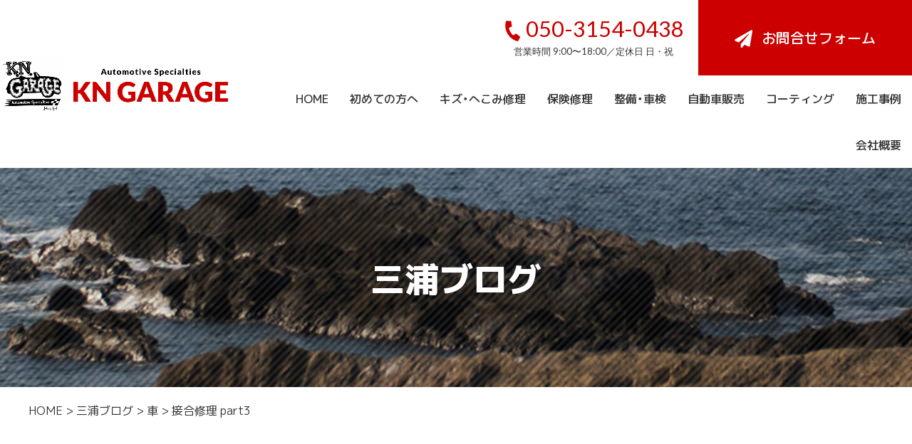

--- FILE ---
content_type: text/html; charset=UTF-8
request_url: https://kn-garage.com/%E6%8E%A5%E5%90%88%E4%BF%AE%E7%90%86-part3/
body_size: 11983
content:
<!DOCTYPE html>
<html lang="ja">
<head>
<!-- Google tag (gtag.js) -->
<script async src="https://www.googletagmanager.com/gtag/js?id=G-0JRVC8CX55"></script>
<script>
  window.dataLayer = window.dataLayer || [];
  function gtag(){dataLayer.push(arguments);}
  gtag('js', new Date());

  gtag('config', 'G-0JRVC8CX55');
</script>

	<meta charset="utf-8">
		<title>接合修理 part3 | KNガレージ｜あらゆる国産車・輸入車の修理・整備・販売は三浦市のKNガレージにお任せください</title>
	<meta name="description"  content="接合修理 part3 | 神奈川県三浦市を中心に横須賀・葉山・逗子・横浜、神奈川県内を幅広く対応！キズ・へこみ修理・板金塗装・保険修理・整備・コーティング・自動車販売など、車の事ならKNガレージに何でもお任せください。" />
	<meta http-equiv="Content-Type" content="text/html; charset=utf-8">
	<meta http-equiv="Content-Style-Type" content="text/css">
	<meta http-equiv="Content-Script-Type" content="text/javascript">
	<meta http-equiv="X-UA-Compatible" content="IE=edge">
	<meta name="google" content="notranslate">
	<meta name="format-detection" content="telephone=no">
	<meta name="viewport" content="width=device-width, minimum-scale=0.25, maximum-scale=2.0, initial-scale=1.0">

	<!-- Open Graph Protocol -->
	<meta property="og:title" content="KNガレージ｜あらゆる国産車・輸入車の修理・整備・販売は三浦市のKNガレージにお任せください">
	<meta property="og:type" content="company">
	<meta property="og:url" content="https://kn-garage.com">
	<meta property="og:site_name" content="KNガレージ｜あらゆる国産車・輸入車の修理・整備・販売は三浦市のKNガレージにお任せください">
	<meta property="og:description" content="神奈川県三浦市を中心に横須賀・葉山・逗子・横浜、神奈川県内を幅広く対応！キズ・へこみ修理・板金塗装・保険修理・整備・コーティング・自動車販売など、車の事ならKNガレージに何でもお任せください。">
	<meta property="og:locale" content="ja_JP">
	<meta property="og:image" content="https://kn-garage.com/wp-content/themes/kn-garage/images/meta_property_image.png">
	<!-- End Open Graph Protocol -->

	<!-- favicons -->
	<link rel="icon" href="https://kn-garage.com/favicon.ico">
	<link rel="apple-touch-icon" sizes="180x180" href="https://kn-garage.com/favicons/apple-touch-icon.png">
	<link rel="icon" type="image/png" sizes="32x32" href="https://kn-garage.com/favicons/favicon-32x32.png">
	<link rel="icon" type="image/png" sizes="16x16" href="https://kn-garage.com/favicons/favicon-16x16.png">

	<link rel="canonical" href="https://kn-garage.com" />
	<link rel="stylesheet" href="https://kn-garage.com/wp-content/themes/kn-garage/css/jquery.lightbox.css" media="screen">
	<link rel="stylesheet" href="https://cdnjs.cloudflare.com/ajax/libs/drawer/3.2.1/css/drawer.min.css">
	<link rel="stylesheet" href="https://kn-garage.com/wp-content/themes/kn-garage/css/jquery.bxslider.css" media="screen">
	<link rel="stylesheet" href="https://cdn.jsdelivr.net/npm/yakuhanjp@3.2.0/dist/css/yakuhanjp.min.css">
	<link rel="stylesheet" href="https://kn-garage.com/wp-content/themes/kn-garage/style.css" media="all">
	<link rel="preconnect" href="https://fonts.googleapis.com">
	<link rel="preconnect" href="https://fonts.gstatic.com" crossorigin>
	<link href="https://fonts.googleapis.com/css2?family=Lato:wght@400;700;900&family=M+PLUS+1p:wght@400;500;800&family=WindSong:wght@500&family=Noto+Serif+JP&display=swap" rel="stylesheet">
	<link rel="stylesheet" href="https://use.fontawesome.com/releases/v5.15.3/css/all.css" integrity="sha384-SZXxX4whJ79/gErwcOYf+zWLeJdY/qpuqC4cAa9rOGUstPomtqpuNWT9wdPEn2fk" crossorigin="anonymous">

	<!--[if lt IE 9]>
	<script type="text/javascript" src="http://html5shim.googlecode.com/svn/trunk/html5.js"></script>
	<![endif]-->
	<script type="text/javascript">
		//Edge telリンク回避
		if(!(navigator.userAgent.indexOf('iPhone') > 0 ) || navigator.userAgent.indexOf('Android') > 0 ){
		document.write('<meta name="format-detection" content="telephone=no">');
		}else{
		}
		//電話番号リンク
		function smtel(telno){
		if((navigator.userAgent.indexOf('iPhone') > 0 ) || navigator.userAgent.indexOf('Android') > 0 ){
		document.write('<a href="tel:'+telno+'">'+telno+'</a>');
		}else{
		document.write(telno);
		}
		}
	</script>
	<script>
		//Googleタグマネージャーへ電話番号をtelnumで渡す
		window.dataLayer = window.dataLayer || [];
		dataLayer.push({'telnum':'050-3154-0438'});
	</script>
<meta name='robots' content='max-image-preview:large' />
<link rel='dns-prefetch' href='//ajax.googleapis.com' />
<script type="text/javascript">
window._wpemojiSettings = {"baseUrl":"https:\/\/s.w.org\/images\/core\/emoji\/14.0.0\/72x72\/","ext":".png","svgUrl":"https:\/\/s.w.org\/images\/core\/emoji\/14.0.0\/svg\/","svgExt":".svg","source":{"concatemoji":"https:\/\/kn-garage.com\/wp-includes\/js\/wp-emoji-release.min.js?ver=6.3.7"}};
/*! This file is auto-generated */
!function(i,n){var o,s,e;function c(e){try{var t={supportTests:e,timestamp:(new Date).valueOf()};sessionStorage.setItem(o,JSON.stringify(t))}catch(e){}}function p(e,t,n){e.clearRect(0,0,e.canvas.width,e.canvas.height),e.fillText(t,0,0);var t=new Uint32Array(e.getImageData(0,0,e.canvas.width,e.canvas.height).data),r=(e.clearRect(0,0,e.canvas.width,e.canvas.height),e.fillText(n,0,0),new Uint32Array(e.getImageData(0,0,e.canvas.width,e.canvas.height).data));return t.every(function(e,t){return e===r[t]})}function u(e,t,n){switch(t){case"flag":return n(e,"\ud83c\udff3\ufe0f\u200d\u26a7\ufe0f","\ud83c\udff3\ufe0f\u200b\u26a7\ufe0f")?!1:!n(e,"\ud83c\uddfa\ud83c\uddf3","\ud83c\uddfa\u200b\ud83c\uddf3")&&!n(e,"\ud83c\udff4\udb40\udc67\udb40\udc62\udb40\udc65\udb40\udc6e\udb40\udc67\udb40\udc7f","\ud83c\udff4\u200b\udb40\udc67\u200b\udb40\udc62\u200b\udb40\udc65\u200b\udb40\udc6e\u200b\udb40\udc67\u200b\udb40\udc7f");case"emoji":return!n(e,"\ud83e\udef1\ud83c\udffb\u200d\ud83e\udef2\ud83c\udfff","\ud83e\udef1\ud83c\udffb\u200b\ud83e\udef2\ud83c\udfff")}return!1}function f(e,t,n){var r="undefined"!=typeof WorkerGlobalScope&&self instanceof WorkerGlobalScope?new OffscreenCanvas(300,150):i.createElement("canvas"),a=r.getContext("2d",{willReadFrequently:!0}),o=(a.textBaseline="top",a.font="600 32px Arial",{});return e.forEach(function(e){o[e]=t(a,e,n)}),o}function t(e){var t=i.createElement("script");t.src=e,t.defer=!0,i.head.appendChild(t)}"undefined"!=typeof Promise&&(o="wpEmojiSettingsSupports",s=["flag","emoji"],n.supports={everything:!0,everythingExceptFlag:!0},e=new Promise(function(e){i.addEventListener("DOMContentLoaded",e,{once:!0})}),new Promise(function(t){var n=function(){try{var e=JSON.parse(sessionStorage.getItem(o));if("object"==typeof e&&"number"==typeof e.timestamp&&(new Date).valueOf()<e.timestamp+604800&&"object"==typeof e.supportTests)return e.supportTests}catch(e){}return null}();if(!n){if("undefined"!=typeof Worker&&"undefined"!=typeof OffscreenCanvas&&"undefined"!=typeof URL&&URL.createObjectURL&&"undefined"!=typeof Blob)try{var e="postMessage("+f.toString()+"("+[JSON.stringify(s),u.toString(),p.toString()].join(",")+"));",r=new Blob([e],{type:"text/javascript"}),a=new Worker(URL.createObjectURL(r),{name:"wpTestEmojiSupports"});return void(a.onmessage=function(e){c(n=e.data),a.terminate(),t(n)})}catch(e){}c(n=f(s,u,p))}t(n)}).then(function(e){for(var t in e)n.supports[t]=e[t],n.supports.everything=n.supports.everything&&n.supports[t],"flag"!==t&&(n.supports.everythingExceptFlag=n.supports.everythingExceptFlag&&n.supports[t]);n.supports.everythingExceptFlag=n.supports.everythingExceptFlag&&!n.supports.flag,n.DOMReady=!1,n.readyCallback=function(){n.DOMReady=!0}}).then(function(){return e}).then(function(){var e;n.supports.everything||(n.readyCallback(),(e=n.source||{}).concatemoji?t(e.concatemoji):e.wpemoji&&e.twemoji&&(t(e.twemoji),t(e.wpemoji)))}))}((window,document),window._wpemojiSettings);
</script>
<style type="text/css">
img.wp-smiley,
img.emoji {
	display: inline !important;
	border: none !important;
	box-shadow: none !important;
	height: 1em !important;
	width: 1em !important;
	margin: 0 0.07em !important;
	vertical-align: -0.1em !important;
	background: none !important;
	padding: 0 !important;
}
</style>
	<link rel='stylesheet' id='wp-block-library-css' href='https://kn-garage.com/wp-includes/css/dist/block-library/style.min.css?ver=6.3.7' type='text/css' media='all' />
<style id='classic-theme-styles-inline-css' type='text/css'>
/*! This file is auto-generated */
.wp-block-button__link{color:#fff;background-color:#32373c;border-radius:9999px;box-shadow:none;text-decoration:none;padding:calc(.667em + 2px) calc(1.333em + 2px);font-size:1.125em}.wp-block-file__button{background:#32373c;color:#fff;text-decoration:none}
</style>
<style id='global-styles-inline-css' type='text/css'>
body{--wp--preset--color--black: #000000;--wp--preset--color--cyan-bluish-gray: #abb8c3;--wp--preset--color--white: #ffffff;--wp--preset--color--pale-pink: #f78da7;--wp--preset--color--vivid-red: #cf2e2e;--wp--preset--color--luminous-vivid-orange: #ff6900;--wp--preset--color--luminous-vivid-amber: #fcb900;--wp--preset--color--light-green-cyan: #7bdcb5;--wp--preset--color--vivid-green-cyan: #00d084;--wp--preset--color--pale-cyan-blue: #8ed1fc;--wp--preset--color--vivid-cyan-blue: #0693e3;--wp--preset--color--vivid-purple: #9b51e0;--wp--preset--gradient--vivid-cyan-blue-to-vivid-purple: linear-gradient(135deg,rgba(6,147,227,1) 0%,rgb(155,81,224) 100%);--wp--preset--gradient--light-green-cyan-to-vivid-green-cyan: linear-gradient(135deg,rgb(122,220,180) 0%,rgb(0,208,130) 100%);--wp--preset--gradient--luminous-vivid-amber-to-luminous-vivid-orange: linear-gradient(135deg,rgba(252,185,0,1) 0%,rgba(255,105,0,1) 100%);--wp--preset--gradient--luminous-vivid-orange-to-vivid-red: linear-gradient(135deg,rgba(255,105,0,1) 0%,rgb(207,46,46) 100%);--wp--preset--gradient--very-light-gray-to-cyan-bluish-gray: linear-gradient(135deg,rgb(238,238,238) 0%,rgb(169,184,195) 100%);--wp--preset--gradient--cool-to-warm-spectrum: linear-gradient(135deg,rgb(74,234,220) 0%,rgb(151,120,209) 20%,rgb(207,42,186) 40%,rgb(238,44,130) 60%,rgb(251,105,98) 80%,rgb(254,248,76) 100%);--wp--preset--gradient--blush-light-purple: linear-gradient(135deg,rgb(255,206,236) 0%,rgb(152,150,240) 100%);--wp--preset--gradient--blush-bordeaux: linear-gradient(135deg,rgb(254,205,165) 0%,rgb(254,45,45) 50%,rgb(107,0,62) 100%);--wp--preset--gradient--luminous-dusk: linear-gradient(135deg,rgb(255,203,112) 0%,rgb(199,81,192) 50%,rgb(65,88,208) 100%);--wp--preset--gradient--pale-ocean: linear-gradient(135deg,rgb(255,245,203) 0%,rgb(182,227,212) 50%,rgb(51,167,181) 100%);--wp--preset--gradient--electric-grass: linear-gradient(135deg,rgb(202,248,128) 0%,rgb(113,206,126) 100%);--wp--preset--gradient--midnight: linear-gradient(135deg,rgb(2,3,129) 0%,rgb(40,116,252) 100%);--wp--preset--font-size--small: 13px;--wp--preset--font-size--medium: 20px;--wp--preset--font-size--large: 36px;--wp--preset--font-size--x-large: 42px;--wp--preset--spacing--20: 0.44rem;--wp--preset--spacing--30: 0.67rem;--wp--preset--spacing--40: 1rem;--wp--preset--spacing--50: 1.5rem;--wp--preset--spacing--60: 2.25rem;--wp--preset--spacing--70: 3.38rem;--wp--preset--spacing--80: 5.06rem;--wp--preset--shadow--natural: 6px 6px 9px rgba(0, 0, 0, 0.2);--wp--preset--shadow--deep: 12px 12px 50px rgba(0, 0, 0, 0.4);--wp--preset--shadow--sharp: 6px 6px 0px rgba(0, 0, 0, 0.2);--wp--preset--shadow--outlined: 6px 6px 0px -3px rgba(255, 255, 255, 1), 6px 6px rgba(0, 0, 0, 1);--wp--preset--shadow--crisp: 6px 6px 0px rgba(0, 0, 0, 1);}:where(.is-layout-flex){gap: 0.5em;}:where(.is-layout-grid){gap: 0.5em;}body .is-layout-flow > .alignleft{float: left;margin-inline-start: 0;margin-inline-end: 2em;}body .is-layout-flow > .alignright{float: right;margin-inline-start: 2em;margin-inline-end: 0;}body .is-layout-flow > .aligncenter{margin-left: auto !important;margin-right: auto !important;}body .is-layout-constrained > .alignleft{float: left;margin-inline-start: 0;margin-inline-end: 2em;}body .is-layout-constrained > .alignright{float: right;margin-inline-start: 2em;margin-inline-end: 0;}body .is-layout-constrained > .aligncenter{margin-left: auto !important;margin-right: auto !important;}body .is-layout-constrained > :where(:not(.alignleft):not(.alignright):not(.alignfull)){max-width: var(--wp--style--global--content-size);margin-left: auto !important;margin-right: auto !important;}body .is-layout-constrained > .alignwide{max-width: var(--wp--style--global--wide-size);}body .is-layout-flex{display: flex;}body .is-layout-flex{flex-wrap: wrap;align-items: center;}body .is-layout-flex > *{margin: 0;}body .is-layout-grid{display: grid;}body .is-layout-grid > *{margin: 0;}:where(.wp-block-columns.is-layout-flex){gap: 2em;}:where(.wp-block-columns.is-layout-grid){gap: 2em;}:where(.wp-block-post-template.is-layout-flex){gap: 1.25em;}:where(.wp-block-post-template.is-layout-grid){gap: 1.25em;}.has-black-color{color: var(--wp--preset--color--black) !important;}.has-cyan-bluish-gray-color{color: var(--wp--preset--color--cyan-bluish-gray) !important;}.has-white-color{color: var(--wp--preset--color--white) !important;}.has-pale-pink-color{color: var(--wp--preset--color--pale-pink) !important;}.has-vivid-red-color{color: var(--wp--preset--color--vivid-red) !important;}.has-luminous-vivid-orange-color{color: var(--wp--preset--color--luminous-vivid-orange) !important;}.has-luminous-vivid-amber-color{color: var(--wp--preset--color--luminous-vivid-amber) !important;}.has-light-green-cyan-color{color: var(--wp--preset--color--light-green-cyan) !important;}.has-vivid-green-cyan-color{color: var(--wp--preset--color--vivid-green-cyan) !important;}.has-pale-cyan-blue-color{color: var(--wp--preset--color--pale-cyan-blue) !important;}.has-vivid-cyan-blue-color{color: var(--wp--preset--color--vivid-cyan-blue) !important;}.has-vivid-purple-color{color: var(--wp--preset--color--vivid-purple) !important;}.has-black-background-color{background-color: var(--wp--preset--color--black) !important;}.has-cyan-bluish-gray-background-color{background-color: var(--wp--preset--color--cyan-bluish-gray) !important;}.has-white-background-color{background-color: var(--wp--preset--color--white) !important;}.has-pale-pink-background-color{background-color: var(--wp--preset--color--pale-pink) !important;}.has-vivid-red-background-color{background-color: var(--wp--preset--color--vivid-red) !important;}.has-luminous-vivid-orange-background-color{background-color: var(--wp--preset--color--luminous-vivid-orange) !important;}.has-luminous-vivid-amber-background-color{background-color: var(--wp--preset--color--luminous-vivid-amber) !important;}.has-light-green-cyan-background-color{background-color: var(--wp--preset--color--light-green-cyan) !important;}.has-vivid-green-cyan-background-color{background-color: var(--wp--preset--color--vivid-green-cyan) !important;}.has-pale-cyan-blue-background-color{background-color: var(--wp--preset--color--pale-cyan-blue) !important;}.has-vivid-cyan-blue-background-color{background-color: var(--wp--preset--color--vivid-cyan-blue) !important;}.has-vivid-purple-background-color{background-color: var(--wp--preset--color--vivid-purple) !important;}.has-black-border-color{border-color: var(--wp--preset--color--black) !important;}.has-cyan-bluish-gray-border-color{border-color: var(--wp--preset--color--cyan-bluish-gray) !important;}.has-white-border-color{border-color: var(--wp--preset--color--white) !important;}.has-pale-pink-border-color{border-color: var(--wp--preset--color--pale-pink) !important;}.has-vivid-red-border-color{border-color: var(--wp--preset--color--vivid-red) !important;}.has-luminous-vivid-orange-border-color{border-color: var(--wp--preset--color--luminous-vivid-orange) !important;}.has-luminous-vivid-amber-border-color{border-color: var(--wp--preset--color--luminous-vivid-amber) !important;}.has-light-green-cyan-border-color{border-color: var(--wp--preset--color--light-green-cyan) !important;}.has-vivid-green-cyan-border-color{border-color: var(--wp--preset--color--vivid-green-cyan) !important;}.has-pale-cyan-blue-border-color{border-color: var(--wp--preset--color--pale-cyan-blue) !important;}.has-vivid-cyan-blue-border-color{border-color: var(--wp--preset--color--vivid-cyan-blue) !important;}.has-vivid-purple-border-color{border-color: var(--wp--preset--color--vivid-purple) !important;}.has-vivid-cyan-blue-to-vivid-purple-gradient-background{background: var(--wp--preset--gradient--vivid-cyan-blue-to-vivid-purple) !important;}.has-light-green-cyan-to-vivid-green-cyan-gradient-background{background: var(--wp--preset--gradient--light-green-cyan-to-vivid-green-cyan) !important;}.has-luminous-vivid-amber-to-luminous-vivid-orange-gradient-background{background: var(--wp--preset--gradient--luminous-vivid-amber-to-luminous-vivid-orange) !important;}.has-luminous-vivid-orange-to-vivid-red-gradient-background{background: var(--wp--preset--gradient--luminous-vivid-orange-to-vivid-red) !important;}.has-very-light-gray-to-cyan-bluish-gray-gradient-background{background: var(--wp--preset--gradient--very-light-gray-to-cyan-bluish-gray) !important;}.has-cool-to-warm-spectrum-gradient-background{background: var(--wp--preset--gradient--cool-to-warm-spectrum) !important;}.has-blush-light-purple-gradient-background{background: var(--wp--preset--gradient--blush-light-purple) !important;}.has-blush-bordeaux-gradient-background{background: var(--wp--preset--gradient--blush-bordeaux) !important;}.has-luminous-dusk-gradient-background{background: var(--wp--preset--gradient--luminous-dusk) !important;}.has-pale-ocean-gradient-background{background: var(--wp--preset--gradient--pale-ocean) !important;}.has-electric-grass-gradient-background{background: var(--wp--preset--gradient--electric-grass) !important;}.has-midnight-gradient-background{background: var(--wp--preset--gradient--midnight) !important;}.has-small-font-size{font-size: var(--wp--preset--font-size--small) !important;}.has-medium-font-size{font-size: var(--wp--preset--font-size--medium) !important;}.has-large-font-size{font-size: var(--wp--preset--font-size--large) !important;}.has-x-large-font-size{font-size: var(--wp--preset--font-size--x-large) !important;}
.wp-block-navigation a:where(:not(.wp-element-button)){color: inherit;}
:where(.wp-block-post-template.is-layout-flex){gap: 1.25em;}:where(.wp-block-post-template.is-layout-grid){gap: 1.25em;}
:where(.wp-block-columns.is-layout-flex){gap: 2em;}:where(.wp-block-columns.is-layout-grid){gap: 2em;}
.wp-block-pullquote{font-size: 1.5em;line-height: 1.6;}
</style>
<link rel='stylesheet' id='wp-pagenavi-css' href='https://kn-garage.com/wp-content/plugins/wp-pagenavi/pagenavi-css.css?ver=2.70' type='text/css' media='all' />
<link rel="https://api.w.org/" href="https://kn-garage.com/wp-json/" /><link rel="alternate" type="application/json" href="https://kn-garage.com/wp-json/wp/v2/posts/3118" /><link rel="EditURI" type="application/rsd+xml" title="RSD" href="https://kn-garage.com/xmlrpc.php?rsd" />
<meta name="generator" content="WordPress 6.3.7" />
<link rel="canonical" href="https://kn-garage.com/%e6%8e%a5%e5%90%88%e4%bf%ae%e7%90%86-part3/" />
<link rel='shortlink' href='https://kn-garage.com/?p=3118' />
<link rel="alternate" type="application/json+oembed" href="https://kn-garage.com/wp-json/oembed/1.0/embed?url=https%3A%2F%2Fkn-garage.com%2F%25e6%258e%25a5%25e5%2590%2588%25e4%25bf%25ae%25e7%2590%2586-part3%2F" />
<link rel="alternate" type="text/xml+oembed" href="https://kn-garage.com/wp-json/oembed/1.0/embed?url=https%3A%2F%2Fkn-garage.com%2F%25e6%258e%25a5%25e5%2590%2588%25e4%25bf%25ae%25e7%2590%2586-part3%2F&#038;format=xml" />
</head>

<body class="drawer drawer--right drawer--navbarTopGutter">

<!--[if gte IE 8]>
<p class="ta-center">古いブラウザで閲覧しています。ブラウザを最新の状態にしてご覧ください。</p>
<![endif]-->

<div id="wrapper">

<!-- Header Start -->
<header role="header" id="header">
	<div class="flex">
		<h1><a href="https://kn-garage.com/"><img src="https://kn-garage.com/wp-content/themes/kn-garage/images/logo.png" alt="KNガレージ"></a></h1>
		<div class="header-menu">
			<div class="flex">
				<a href="tel:050-3154-0438" onclick="gtag('event', 'click1', {'event_category': 'click','event_label': 'label'});" class="serif-en btn-tel"><i class="fas fa-phone-alt"></i>050-3154-0438<br><span>営業時間 9:00〜18:00／定休日 日・祝</span></a>
				<a class="btn-mail" href="https://kn-garage.com/inquiry/"><i class="fas fa-paper-plane"></i>お問合せフォーム</a>
			</div><!-- /.flex -->
			<nav class="sp-hide flex" role="navigation" id="gnav">
				<a  href="https://kn-garage.com//">HOME</a>
				<a  href="https://kn-garage.com/beginner/">初めての方へ</a>
				<a  href="https://kn-garage.com/repair/">キズ・へこみ修理</a>
				<a  href="https://kn-garage.com/insurance/">保険修理</a>
				<a  href="https://kn-garage.com/maintenance/">整備・車検</a>
				<a  href="https://kn-garage.com/sell/">自動車販売</a>
				<a  href="https://kn-garage.com/coating/">コーティング</a>
				<a  href="https://kn-garage.com/case/">施工事例</a>
				<a  href="https://kn-garage.com/company/">会社概要</a>
			</nav>
		</div><!-- /.header-menu -->
	</div><!-- /.flex -->

	<!-- ハンバーガーボタン -->
		<div class="container pc-hide">
			<button type="button" class="drawer-toggle drawer-hamburger sidemenu">
				<span class="tit">MENU</span>
				<span class="sr-only">toggle navigation</span>
				<span class="drawer-hamburger-icon"></span>
			</button>
		</div><!-- /.container -->

		<nav class="drawer-nav">
			<ul class="drawer-menu">
				<li><a href="https://kn-garage.com/"><i class="fas fa-chevron-right"></i>HOME</a></li>
				<li><a href="https://kn-garage.com/beginner/"><i class="fas fa-chevron-right"></i>初めての方へ</a></li>
				<li><a href="https://kn-garage.com/repair/"><i class="fas fa-chevron-right"></i>キズ・へこみ修理</a></li>
				<li><a href="https://kn-garage.com/insurance/"><i class="fas fa-chevron-right"></i>保険修理</a></li>
				<li><a href="https://kn-garage.com/maintenance/"><i class="fas fa-chevron-right"></i>整備・車検</a></li>
				<li><a href="https://kn-garage.com/sell/"><i class="fas fa-chevron-right"></i>自動車販売</a></li>
				<li><a href="https://kn-garage.com/coating/"><i class="fas fa-chevron-right"></i>コーティング</a></li>
				<li><a href="https://kn-garage.com/case/"><i class="fas fa-chevron-right"></i>施工事例</a></li>
				<li><a href="https://kn-garage.com/company/"><i class="fas fa-chevron-right"></i>会社概要</a></li>
				<li><a href="https://kn-garage.com/inquiry/"><i class="fas fa-chevron-right"></i>お問合せ</a></li>
			</ul>
			<a href="tel:050-3154-0438" onclick="gtag('event', 'click1', {'event_category': 'click','event_label': 'label'});" class="serif-en btn-tel"><i class="fas fa-phone-alt"></i>050-3154-0438<br><span>営業時間 9:00〜18:00／定休日 日・祝</span></a>
		</nav>
	<!-- /ハンバーガーボタン -->
</header>
<!-- Header End -->

<!-- Main_image Start -->
	<div id="page-title">
		<h1 style="background-image: url(https://kn-garage.com/wp-content/themes/kn-garage/images/miura_blog-mv.jpg)">
			三浦ブログ
		</h1>
	</div>
<!-- Main_image End -->

<!-- Main Start -->
<main role="main" id="main">
<div class="breadcrumbs">
	<div class="container">
	    <!-- Breadcrumb NavXT 7.4.1 -->
<span typeof="v:Breadcrumb"><a rel="v:url" property="v:title" title="Go to KNガレージ｜あらゆる国産車・輸入車の修理・整備・販売は三浦市のKNガレージにお任せください." href="https://kn-garage.com" class="home">HOME</a></span> &gt; <span typeof="v:Breadcrumb"><a rel="v:url" property="v:title" title="Go to 三浦ブログ." href="https://kn-garage.com/blog/" class="post-root post post-post">三浦ブログ</a></span> &gt; <span typeof="v:Breadcrumb"><a rel="v:url" property="v:title" title="Go to the 車 category archives." href="https://kn-garage.com/category/car/" class="taxonomy category">車</a></span> &gt; <span typeof="v:Breadcrumb"><span property="v:title">接合修理 part3</span></span>	</div>
</div>

<!-- Main Start -->
<div id="main" class="inner miura_list miura_list-blog">
	<div class="container">
		<div class="flex">
			<!-- Contents Start -->
			<div class="miura_detail" id="blog_detail" >
				<div id="contents" class="cf">
					<span class="category"><a href="https://kn-garage.com/category/car/" rel="category tag">車</a></span>
					<h2>接合修理 part3</h2>
					<p class="news-date">2007.12.14</p>
										<div class="post-3118" id="post-detail">
												<div class="thumb">
							<img width="240" height="320" src="https://kn-garage.com/wp-content/uploads/25-1.jpg" class="attachment-blog-thum size-blog-thum wp-post-image" alt="" decoding="async" fetchpriority="high" srcset="https://kn-garage.com/wp-content/uploads/25-1.jpg 240w, https://kn-garage.com/wp-content/uploads/25-1-225x300.jpg 225w" sizes="(max-width: 240px) 100vw, 240px" />						</div><!-- /.thumb -->
						
						<div class="post-contents">
							<p>バンパー表面の下地作業に入ります。</p>						</div><!-- /.post-contents -->
					</div><!-- /.post -->

					<!-- post navigation -->
					<div class="navigation cf flex">
												<span><a href="https://kn-garage.com/%e6%8e%a5%e5%90%88%e4%bf%ae%e7%90%86-part4/" rel="prev">« 前の記事</a></span>
												<a class="btn" href="https://kn-garage.com/blog/">一覧に戻る<i class="fas fa-angle-double-right"></i></a>
												<span><a href="https://kn-garage.com/%e6%8e%a5%e5%90%88%e4%bf%ae%e7%90%86-part2/" rel="next">次の記事 »</a></span>
											</div><!-- /.navigation -->
					<!-- /post navigation -->
				</div><!-- #contents -->
							</div><!-- /.miura_detail -->
			<!-- Contents End -->

			<div id="sidebar">
				<div id="text-2" class="widget widget_text">			<div class="textwidget"><div id="sidebar_staff">
	<img src="https://kn-garage.com/wp-content/themes/kn-garage/images/sidebar_staff_image.jpg" width="230" height="170" alt="" />
	<p>KNガレージ西上床（にしうわとこ）です。<br>
仕事や趣味、KNG発信の三浦紹介をたくさん書いていきますので、お付き合いよろしくお願いいたします。</p>
</div>
</div>
		</div><div id="categories-2" class="widget widget_categories"><h2 class="widgettitle">ブログカテゴリー</h2>

			<ul>
					<li class="cat-item cat-item-1"><a href="https://kn-garage.com/category/car/">車</a>
</li>
	<li class="cat-item cat-item-25"><a href="https://kn-garage.com/category/gourmet/">グルメ</a>
</li>
	<li class="cat-item cat-item-26"><a href="https://kn-garage.com/category/spot/">スポット</a>
</li>
	<li class="cat-item cat-item-27"><a href="https://kn-garage.com/category/event/">イベント</a>
</li>
	<li class="cat-item cat-item-28"><a href="https://kn-garage.com/category/misaki/">三浦People</a>
</li>
	<li class="cat-item cat-item-36"><a href="https://kn-garage.com/category/music/">音楽</a>
</li>
	<li class="cat-item cat-item-37"><a href="https://kn-garage.com/category/trainee/">研修生</a>
</li>
	<li class="cat-item cat-item-67"><a href="https://kn-garage.com/category/other/">その他</a>
</li>
			</ul>

			</div>			</div>
		</div><!-- /.flex -->
	</div><!-- /.container -->
</div><!-- #main -->
<!-- Main End -->

<!-- Footer Start -->
</main>
<!-- Main End -->

<!-- Footer Start -->
<footer role="footer">
	<div class="pagetop">
		<a href="#wrapper"></a>
	</div><!-- /.pagetop -->

	<div class="footer-area">
		<div class="container">
			<h2 class="big-en">エリアマップ</h2>
			<div class="flex">
                <figure><img src="https://kn-garage.com/wp-content/themes/kn-garage/images/top-txt-02.png" alt="三浦No.1!"></figure>
                <h3>リピート率<span class="emphasis">98.2</span>%の<br>
				修理・車検・整備</h3>
            </div><!-- /.flex -->
			<p>三浦市・横須賀市・葉山町・逗子市・横浜市など神奈川全域からお客様多数！<br>
			東京都など他県からもご来店いただいています！</p>
			<div class="asset-topic">
				<h3><span>三浦海岸駅</span>より車で約<span>4</span>分! <span>三浦・横須賀・葉山・逗子</span>を中心に幅広く対応! 周辺地域もお任せください。</h3>
				<div class="flex">
					<figure><img src="https://kn-garage.com/wp-content/themes/kn-garage/images/footer-img-01.png" alt="KN GARAGE AREA MAP"></figure>
					<p>その他地域もご相談承ります。ご遠慮なくお声がけください！<br>
					事故や不調、車検切れなどでお車が動かせない、などのお車トラブルから、日常のちょっとしたお車のご相談 etc… ぜひお気軽にご連絡ください。<br>
					エリアを熟知しているスタッフが、地域のお客様のご要望にスピーディーに対応させていただきます。</p>
				</div><!-- /.flex -->
			</div><!-- /.asset-topic -->
		</div><!-- /.container -->
	</div><!-- /.footer-area -->

	<div class="footer-map-google">
		<iframe src="https://www.google.com/maps/embed?pb=!1m18!1m12!1m3!1d3260.9056982285338!2d139.6440281148595!3d35.18390286469377!2m3!1f0!2f0!3f0!3m2!1i1024!2i768!4f13.1!3m3!1m2!1s0x60183d6908c89f47%3A0xc03ac6ede84136b3!2z5qCq5byP5Lya56S-44Kx44O844Ko44OM44Ks44Os44O844K4!5e0!3m2!1sja!2sjp!4v1632967132050!5m2!1sja!2sjp" width="100%" height="auto" frameborder="0" style="border:0;" allowfullscreen="" aria-hidden="false" tabindex="0"></iframe>
    </div><!-- /.footer-map-google -->

	<div class="footer-support">
		<h2 class="serif-en both-line">SPECIALTY SUPPORT</h2>
		<div class="container">
			<p>オーナー様が充実のカーライフをお過ごしいただけるように、KNガレージは貴方の愛車をトータルにサポートいたします。</p>
			<div class="flex">
				<div class="footer-support-box">
					<div class="footer-support-line">
						<h3>見積無料</h3>
						<figure><img src="https://kn-garage.com/wp-content/themes/kn-garage/images/footer-img-02.jpg" alt=""></figure>
						<p>見積もりに係る手数料は一切いただきません！お車の損傷状況をしっかり確認し、お客様のご要望を取り入れたお見積りをご提示いたします。</p>
					</div><!-- /.footer-support-line -->
				</div><!-- /.footer-support-box -->
				<div class="footer-support-box">
					<div class="footer-support-line">
						<h3>代車無料貸出</h3>
						<figure><img src="https://kn-garage.com/wp-content/themes/kn-garage/images/footer-img-03.jpg" alt=""></figure>
						<p>お車をお預かりしている期間、ご不便が無いよう代車をご用意しています。<br>
						禁煙車もございますので、お気軽にお申し付けください。</p>
					</div><!-- /.footer-support-line -->
				</div><!-- /.footer-support-box -->
				<div class="footer-support-box">
					<div class="footer-support-line">
						<h3>引取納車</h3>
						<figure><img src="https://kn-garage.com/wp-content/themes/kn-garage/images/footer-img-04.jpg" alt=""></figure>
						<p>急な事故での緊急対応、車検切れや走行不安でお車が動かせない場合もお任せください！状況により、ご自宅への納⾞も⾏っております。</p>
					</div><!-- /.footer-support-line -->
				</div><!-- /.footer-support-box -->
				<div class="footer-support-box">
					<div class="footer-support-line">
						<h3>出張見積・送迎可能</h3>
						<figure><img src="https://kn-garage.com/wp-content/themes/kn-garage/images/footer-img-05.jpg" alt=""></figure>
						<p>三浦市内は最短10分！ご自宅まで熟練の職人がお見積もりに伺います。また最寄り駅などから送迎も承りますので、お気軽にご相談ください！</p>
					</div><!-- /.footer-support-line -->
				</div><!-- /.footer-support-box -->
				<div class="footer-support-box">
					<div class="footer-support-line">
						<h3>キッチンカー制作</h3>
						<figure><img src="https://kn-garage.com/wp-content/themes/kn-garage/images/footer-img-06.jpg" alt=""></figure>
						<p>車両の調達からキッチンカーの制作まで自社工場でワンストップで行います。お客様のご要望に合わせて作り上げてまいります！また営業許可申請のサポートもお任せください！</p>
					</div><!-- /.footer-support-line -->
				</div><!-- /.footer-support-box -->
				<div class="footer-support-box">
					<div class="footer-support-line">
						<h3>各種お支払い</h3>
						<figure><img src="https://kn-garage.com/wp-content/themes/kn-garage/images/footer-img-07.jpg" alt=""></figure>
						<p>急なトラブルで出費がかさんでしまう…そんな時でも安心してご利用いただけるようにKNガレージではクレジットカード・PayPay・電子マネーがご利用いただけます。</p>
					</div><!-- /.footer-support-line -->
				</div><!-- /.footer-support-box -->
				<div class="footer-support-box">
					<div class="footer-support-line">
						<h3>各種メンテナンス</h3>
						<figure><img src="https://kn-garage.com/wp-content/themes/kn-garage/images/footer-img-08.jpg" alt=""></figure>
						<p>日常の運転で感じるちょっとした違和感のご相談から、定期メンテナンスまで、快適なカーライフをお過ごしいただけるよう、幅広くサポートいたします。</p>
					</div><!-- /.footer-support-line -->
				</div><!-- /.footer-support-box -->
				<div class="footer-support-box">
					<div class="footer-support-line">
						<h3>何でもお任せください!</h3>
						<figure><img src="https://kn-garage.com/wp-content/themes/kn-garage/images/footer-img-09.jpg" alt=""></figure>
						<p>お車でお困りごとがありましたら、遠慮なくご相談ください。<br>
						お車のことなら何でもKNガレージにお任せください！</p>
					</div><!-- /.footer-support-line -->
				</div><!-- /.footer-support-box -->
			</div><!-- /.flex -->
		</div><!-- /.container -->
	</div><!-- /.footer-support -->

	<section class="miura_top-charm bg-gray">
    <p class="serif-en">CHARM OF MIURA</p>
    <h2 class="both-line">三浦の魅力をたっぷりご紹介!</h2>
    <div class="container">
        <div class="flex">
            <div class="miura_top-charm-box">
                <p class="serif-en">GOURMET</p>
                <h3>三浦のグルメ</h3>
                <figure><img src="https://kn-garage.com/wp-content/themes/kn-garage/images/miura_top-img-06.jpg" alt=""></figure>
                <a class="btn" href="https://kn-garage.com/miura/gourmet/">一覧を見る<i class="fas fa-angle-double-right"></i></a>
            </div><!-- /.miura_top-charm-box -->
            <div class="miura_top-charm-box">
                <p class="serif-en">SPOT</p>
                <h3>三浦のスポット</h3>
                <figure><img src="https://kn-garage.com/wp-content/themes/kn-garage/images/miura_top-img-07.jpg" alt=""></figure>
                <a class="btn" href="https://kn-garage.com/miura/spot/">一覧を見る<i class="fas fa-angle-double-right"></i></a>
            </div><!-- /.miura_top-charm-box -->
            <div class="miura_top-charm-box">
                <p class="serif-en">EVENT</p>
                <h3>三浦のイベント</h3>
                <figure><img src="https://kn-garage.com/wp-content/themes/kn-garage/images/miura_top-img-08.jpg" alt=""></figure>
                <a class="btn" href="https://kn-garage.com/miura/event/">一覧を見る<i class="fas fa-angle-double-right"></i></a>
            </div><!-- /.miura_top-charm-box -->
        </div><!-- /.flex -->
		<a class="btn" href="https://kn-garage.com/miura/">三浦ガイドTOP<i class="fas fa-angle-double-right"></i></a>
    </div><!-- /.container -->
</section><!-- /.miura_top-charm -->
	<div class="footer-contact">
		<div class="container">
			<h2 class="big-en">自動車のお悩みごとは<span class="emphasis">KNガレージ</span>へ!</h2>
			<p>KNガレージは、国産・輸入車オーナー様のメンテナンスパートナーです。<br>
			この修理だといくらかかるの？ 見積だけでも大丈夫？ こんな修理は対応可能？<br>
			どんな小さなご質問でも大丈夫です。どうぞお気軽にお問合せください。<br>
			お電話・メールフォームいずれからでも承ります。</p>
			<div class="flex">
				<a href="tel:050-3154-0438" onclick="gtag('event', 'click1', {'event_category': 'click','event_label': 'label'});" class="serif-en btn-tel"><i class="fas fa-phone-alt"></i>050-3154-0438<br><span>営業時間 9:00〜18:00／定休日 日・祝</span></a>
				<a class="btn-mail" href="https://kn-garage.com/inquiry/"><i class="fas fa-paper-plane"></i>お問合せフォーム</a>
			</div><!-- /.flex -->
		</div><!-- /.container -->
	</div><!-- /.footer-contact -->

	<div class="footer-maker">
		<h2 class="both-line"><span class="emphasis">KNガレージ</span> キズ・へこみ修理・車検・整備・販売 対応メーカー</h2>
		<div class="container">
			<div class="footer-maker-inner bg-gray">
				<p>トヨタ、日産、ホンダ、マツダ、スズキ、スバル、ダイハツ、三菱、LEXUS、メルセデス・ベンツ、BMW、アウディ、フォルクスワーゲン、MINI、ポルシェ、ジャガー、キャデラック、シボレー、GMC、ハマー、リンカーン、フォード、クライスラー、ジープ、ダッジ、フィアット、アルファロメオ、マセラッティ、ランボルギーニ、ルノー、プジョー、シトロエン、ボルボその他 輸入車・国産車問わず対応いたします</p>
			</div><!-- /.footer-maker-inner -->
		</div><!-- /.container -->
	</div><!-- /.footer-maker -->

	<div class="footer-credit bg-gray">
		<div class="container">
			<div class="flex">
				<div class="footer-spec">
					<a href="https://kn-garage.com/"><img src="https://kn-garage.com/wp-content/themes/kn-garage/images/logo.png" alt="KN GARAGE"></a>
					<p>〒238-0101 神奈川県三浦市南下浦町上宮田2635-1<br>
					営業時間：9:00〜18:00<br>
					電話番号：<a href="tel:050-3154-0438" onclick="gtag('event', 'click1', {'event_category': 'click','event_label': 'label'});">050-3154-0438</a><br>
					定休日：日曜・祝日</p>
				</div><!-- /.footer-spec -->
				<div class="footer-sitemap">
					<h3 class="serif-en">SITE MAP</h3>
					<div class="flex">
						<ul>
							<li><a href="https://kn-garage.com/">TOP</a></li>
							<li><a href="https://kn-garage.com/beginner/">初めての方へ</a></li>
							<li><a href="https://kn-garage.com/repair/">キズ・へこみ修理</a></li>
							<li><a href="https://kn-garage.com/insurance/">保険修理</a></li>
							<li><a href="https://kn-garage.com/maintenance/">整備・車検</a></li>
							<li><a href="https://kn-garage.com/sell/">自動車販売</a></li>
							<li><a href="https://kn-garage.com/coating/">コーティング</a></li>
							<li><a href="https://kn-garage.com/case/">施工事例</a></li>
							<li><a href="https://kn-garage.com/company/">会社概要</a></li>
							<li><a href="https://kn-garage.com/inquiry/">お問合せ</a></li>
							<li><a href="https://kn-garage.com/privacy_policy/">プライバシーポリシー</a></li>
							<li><a href="https://kn-garage.com/news/">新着情報</a></li>
						</ul>
						<ul>
							<li><a href="https://kn-garage.com/miura/">三浦ガイド</a>
								<ul>
									<li><a href="https://kn-garage.com/miura/gourmet/">三浦のグルメ</a></li>
									<li><a href="https://kn-garage.com/miura/spot/">三浦のスポット</a></li>
									<li><a href="https://kn-garage.com/miura/event/">三浦のイベント</a></li>
								</ul>
							</li>
							<li><a href="https://kn-garage.com/blog/">三浦ブログ</a></li>
						</ul>
					</div><!-- /.flex -->
				</div><!-- /.footer-sitemap -->
			</div><!-- /.flex -->
		</div><!-- /.container -->
		<p class="copyright">&copy; 2025 <a href="https://kn-garage.com/" title="KNガレージ｜あらゆる国産車・輸入車の修理・整備・販売は三浦市のKNガレージにお任せください" rel="home">KNガレージ</a> All Rights Reserved.</p>
	</div><!-- /.footer-credit -->
</footer>
<!-- Footer End -->

<section class="followcontact">
    <div class="container">
		<div class="flex">
			<a href="tel:050-3154-0438" onclick="gtag('event', 'click1', {'event_category': 'click','event_label': 'label'});" class="serif-en btn-tel"><span>自動車の専門スタッフが対応いたします</span><i class="fas fa-phone-alt"></i>050-3154-0438<br><span>営業時間 9:00〜18:00／定休日 日・祝</span></a>
			<a class="btn-mail" href="https://kn-garage.com/inquiry/"><i class="fas fa-paper-plane"></i>お問合せフォーム</a>
		</div><!-- /.flex -->
    </div><!-- /.container -->
</section><!-- /.followcontact -->

</div><!-- /#wrapper -->

<script type='text/javascript' src='https://ajax.googleapis.com/ajax/libs/jquery/1.12.3/jquery.min.js' id='jquery-js'></script>
<script src="https://ajax.googleapis.com/ajax/libs/jquery/1.12.3/jquery.min.js"></script>
<script src="https://cdnjs.cloudflare.com/ajax/libs/iScroll/5.1.3/iscroll.min.js"></script>
<script src="https://cdnjs.cloudflare.com/ajax/libs/drawer/3.2.2/js/drawer.min.js"></script>
<script src="https://kn-garage.com/wp-content/themes/kn-garage/js/jquery.bxslider.min.js"></script>
<script src="https://kn-garage.com/wp-content/themes/kn-garage/js/jquery.lightbox.min.js"></script>
<script src="https://kn-garage.com/wp-content/themes/kn-garage/js/jquery.mousewheel.js"></script>
<script src="https://kn-garage.com/wp-content/themes/kn-garage/js/jquery.jscrollpane.min.js"></script>
<script src="https://kn-garage.com/wp-content/themes/kn-garage/js/jquery.matchHeight.js"></script>
<script src="https://kn-garage.com/wp-content/themes/kn-garage/js/script.js"></script>
<script src="https://kit.fontawesome.com/e1c6a4c236.js" crossorigin="anonymous"></script>

</body>
</html><!-- Footer End -->

--- FILE ---
content_type: text/css
request_url: https://kn-garage.com/wp-content/themes/kn-garage/style.css
body_size: 30832
content:
/*
Theme Name: KNガレージ
Description: KNガレージのテーマ
Theme URI: http://kn-garage.com/
Author: GRACE
Author URI: http://kn-garage.com/
Version: 1.0
License: GPL
License URI: https://www.gnu.org/copyleft/gpl.html
*/


@charset "utf-8";

/* ==============================================
 Reset
=============================================== */

html, body, div, span, object, iframe,
h1, h2, h3, h4, h5, h6, p, blockquote, pre,
abbr, address, cite, code,
del, dfn, em, img, ins, kbd, q, samp,
small, strong, sub, sup, var,
b, i,
dl, dt, dd, ol, ul, li,
fieldset, form, label, legend,
table, caption, tbody, tfoot, thead, tr, th, td,
article, aside, canvas, details, figcaption, figure,
footer, header, hgroup, menu, nav, section, summary,
time, mark, audio, video {
    margin:0;
    padding:0;
    border:0;
    outline:0;
    font-size:100%;
    vertical-align:bottom;
}
article,aside,details,figcaption,figure,main,
footer,header,hgroup,menu,nav,section {
    display:block;
}
nav ul {
    list-style:none;
}
blockquote, q {
    quotes:none;
}
blockquote:before, blockquote:after,
q:before, q:after {
    content:'';
    content:none;
}
a {
    margin:0;
    padding:0;
    font-size:100%;
    vertical-align:baseline;
    background:transparent;
}
/* change colours to suit your needs */
ins {
    background-color:#ff9;
    color:#000;
    text-decoration:none;
}
/* change colours to suit your needs */
mark {
    color:#000;
    font-weight:bold;
    background: linear-gradient(transparent 50%, #fdf991 50%);
}
del {
    text-decoration: line-through;
}
abbr[title], dfn[title] {
    border-bottom:1px dotted;
    cursor:help;
}
table {
    border-collapse: separate;
    border-spacing:0;
}
/* change border colour to suit your needs */
hr {
    display:block;
    height:1px;
    border:0;
    border-top:1px solid #c1c1c1;
    margin:1em 0;
    padding:0;
}
input, select {
    vertical-align:middle;
}
span {
  vertical-align: baseline;
}


/* ==============================================
 Common
=============================================== */
*, *:before, *:after {
  -webkit-box-sizing: border-box;
     -moz-box-sizing: border-box;
       -o-box-sizing: border-box;
      -ms-box-sizing: border-box;
          box-sizing: border-box;
}
html {
  font-size: 62.5%;
  overflow-y: scroll;
  margin: 0;
  width: 100%;
}
body {
  background: #fff;
  color: #333;
  font-family:  YakuHanJP, 'M PLUS 1p', sans-serif , "ヒラギノ角ゴ ProN", "Hiragino Kaku Gothic ProN", "ヒラギノ角ゴ Pro", "Hiragino Kaku Gothic Pro", "メイリオ", Meiryo, Osaka, "ＭＳ Ｐゴシック", "MS PGothic";
  font-size: 1.6rem;
  font-weight: normal;
  margin: 0;
  padding: 0;
  -webkit-text-size-adjust: 100%;
  width: 100%;
}
a {
  cursor: pointer;
  color: #333;
  outline: medium none;
  text-decoration: none;
  -webkit-transition: all 0.2s;
  -moz-transition: all 0.2s;
  -ms-transition: all 0.2s;
  -o-transition: all 0.2s;
  transition: all 0.2s;
}
a:visited {
  outline: medium none;
}
a:focus {
  outline: medium none;
}
a:active, a:hover {
  outline: medium none;
}
a:hover {
  text-decoration: none;
}
h1, h2, h3, h4, h5, h6 {
  clear: both;
  margin: 0;
  color: #333;
  text-align: center;
  line-height: 1;
  font-weight: bold;
}
address {
  font-style: italic;
  margin: 0 0 24px;
}
abbr[title] {
  border-bottom: 1px dotted;
}
b, strong {
  font-weight: bold;
}
dfn {
  font-style: italic;
}
p {
	line-height: 2;
	margin-top: 0;
	margin-right: 0;
	margin-left: 0;
	max-height: 100%;
  padding-top: 0px;
  text-align: justify;
}
code, kbd, pre, samp {
  -moz-hyphens: none;
  font-family: monospace,serif;
  font-size: 1.4rem;
}
pre {
  background: none repeat scroll 0 0 #F5F5F5;
  color: #333;
  font-family: monospace;
  font-size: 1.4rem;
  margin: 20px 0;
  overflow: auto;
  padding: 20px;
  white-space: pre-wrap;
  word-wrap: break-word;
}
small {
  font-size: 1.3rem;
}
sub, sup {
  font-size: 75%;
  line-height: 0;
  position: relative;
  vertical-align: baseline;
}
sup {
  top: -0.5em;
}
sub {
  bottom: -0.25em;
}
dl {
  margin: 0;
  line-height: 1;
}
dt {
  margin: 0;
  line-height: 1;
}
dd {
  margin: 0;
  line-height: 1;
}
menu, ol, ul {
  margin: 0;
  padding: 0;
}
ul {
  list-style-type: none;
}
li {
  line-height: 1;
}
img {
  border: 0 none;
  height: auto;
  max-width: 100%;
  vertical-align: middle;
  -webkit-backface-visibility: hidden;
}
input[type="text"]:focus,
textarea:focus {
  outline: 0;
}
.md-hidden {
  display: none !important;
}
.box-shadow {
  -webkit-box-shadow: 5px 5px 13px 0px #c1c1c1;
  -ms-box-shadow: 5px 5px 13px 0px #c1c1c1;
  box-shadow: 5px 5px 13px 0px #c1c1c1;
}
a.box-shadow:hover {
  -webkit-box-shadow: 0px 2px 10px 0px #c1c1c1;
  -ms-box-shadow: 0px 2px 10px 0px #c1c1c1;
  box-shadow: 0px 2px 10px 0px #c1c1c1;
}
.pc-hide {
  display: none;
}
.pc-br{
  display: block; /* PCを改行して */
}
.sp-br{
  display: none; /* SPの改行を隠す */
}
.tb-br {
  display: none; /* TBの改行を隠す */
}

/* ==============================================
 Font
=============================================== */
.serif-ja {
  font-family: 'Noto Serif JP', serif;
  font-weight: normal;
}
.serif-en {
  font-family: 'Lato', sans-serif;
}

/* Text Align
----------------------------------------------- */
.ta-center {
    text-align: center;
}
.ta-left {
    text-align: left;
}
.ta-right {
    text-align: right;
}


/* ==============================================
 Layout
=============================================== */

/* Common
----------------------------------------------- */
#wrapper {
  overflow: hidden;
  margin: 0 auto;
  max-width: 1920px;
}
.container {
  position: relative;
  margin: 0 auto;
  max-width: 1200px;
}


/* flex grid
----------------------------------------------- */
.row {
  display: -webkit-box;
  display: -ms-flexbox;
  display: -webkit-flex;
  display: flex;
  -webkit-flex-wrap: wrap;
  -ms-flex-wrap: wrap;
  flex-wrap: wrap;
  width: 100%;
}
.flex {
  display: flex;
  justify-content: space-between;
  flex-wrap: wrap;
}
.grid {
  display: grid;
}

/* column
----------------------------------------------- */
.col-lg-1 {
    width: 12%;
}
.col-lg-2 {
    width: 16.6666%;
}
.col-lg-3 {
    width: 25%;
}
.col-lg-4 {
    width: 33.3333%;
}
.col-lg-5 {
    width: 41.6666%;
}
.col-lg-6 {
    width: 50%;
}
.col-lg-7 {
    width: 57.0833%;
}
.col-lg-8 {
    width: 66.6667%;
}
.col-lg-9 {
    width: 75%;
}
.col-lg-10 {
    width: 83.3334%;
}
.col-lg-11 {
    width: 91.6666%;
}
.col-lg-12 {
    width: 100%;
}

/* Float
----------------------------------------------- */
.alignleft {
  float: left;
}
.alignright {
  float: right;
}
.aligncenter {
  text-align: center;
}
.single img.alignleft {
  margin: 0 10px 15px 0;
}
.single img.alignright {
  margin: 0 0 15px 10px;
}
.single img.aligncenter {
  display: block;
  margin: 0 auto 15px;
}

/* Table
----------------------------------------------- */
.table {
    width: 100%;
    max-width: 100%;
    margin-bottom: 20px;
}
.table th, .table td {
  line-height: 1.4;
}

/* Micro Clearfix
----------------------------------------------- */
.cf:before,
.cf:after {
    content: " ";
    display: table;
}
.cf:after {
    clear: both;
}
.cf {
    *zoom: 1;
}


/* ==================================
スクロールすると要素をふわっと表示
===================================== */
/*1.フェードインアニメーションの指定*/
.scrollanime {opacity: 0;} /*一瞬表示されるのを防ぐ*/
.fadeInDown {
    animation-name: fadeInDown;
    animation-duration: 1s;
    animation-fill-mode: forwards;
}
@keyframes fadeInDown {
    0% {
        opacity: 0;
    }
    100% {
    opacity: 1;
    transform: translate(0);
    }
}

/*2.上下の動きを指定*/
.updown {transform: translateY(-100px);}
.downup {transform: translateY(100px);}

/*3.左右の動きを指定*/
.sect02{overflow: hidden;} /*横スクロールバーを隠す*/
.slide-right {transform: translateX(200px);}
.slide-left {transform: translateX(-200px);}


/* ==============================================
　ヘッダー
=============================================== */
header h1 {
  width: 25%;
  display: flex;
  justify-content: center;
  align-items: center;
}
header h1 a:hover {
  opacity: .5;
}
header .header-menu {
  width: 73%;
}
header .header-menu .flex {
  justify-content: flex-end;
}
header .header-menu a {
  display: block;
}
header .header-menu a.btn-tel {
  color: #cc0000;
  font-size: 3.1rem;
  font-weight: 500;
  line-height: 1;
  padding: 25px 20px;
  text-align: center;
}
header .header-menu a.btn-tel span {
  font-size: 1.3rem;
  color: #333;
  font-weight: normal;
  display: block;
  margin-top: 10px;
}
header .header-menu a.btn-tel i {
  transform: rotate(15deg);
  font-size: 2.5rem;
  vertical-align: revert;
  margin-right: .25em;
}
header .header-menu a.btn-mail {
  background-color: #cc0000;
  color: #fff;
  font-size: 2rem;
  font-weight: 500;
  padding: 38px 30px;
  width: 300px;
  text-align: center;
}
header .header-menu a.btn-mail i {
  font-size: 2.5rem;
  margin-right: .5em;
  vertical-align: text-bottom;
}
header .header-menu a.btn-mail:hover {
  opacity: .5;
}


/* ==============================================
　ナビゲーション
=============================================== */
header .header-menu nav a {
  font-size: 1.6rem;
  font-weight: 500;
  padding: 20px 15px;
}
header .header-menu nav a:hover {
  color: #cc0000;
}
header .header-menu nav .current {
  border-bottom: 3px #cc0000 solid;
}

/* 追従 */
.is-fixed {
  position: fixed;
  top: 0;
  left: 0;
  z-index: 9999;
  width: 100%;
  -webkit-transition: all 0s ease 0s,background 0s ease 0s;
  transition: all 0s ease 0s,background 0s ease 0s;
  -webkit-overflow-scrolling: touch;
  overflow-scrolling: touch;
}
header.is-fixed {
  padding: 1% 3%;
}
header.is-fixed h1 {
  line-height: 3.25;
  width: 13%;
}
header.is-fixed nav a {
  font-size: 1.6rem;
}


/* ドロワー */
body.drawer--navbarTopGutter {
  padding-top: 0;
}
.drawer-hamburger {
  position: fixed;
  z-index: 104;
  top: 25px;
  display: block;
  box-sizing: content-box;
  width: 3rem;
  padding: 0;
  padding-top: 3px;
  padding-right: .75rem;
  padding-bottom: 20px;
  padding-left: .75rem;
  -webkit-transition: all .6s cubic-bezier(0.190, 1.000, 0.220, 1.000);
  transition: all .6s cubic-bezier(0.190, 1.000, 0.220, 1.000);
  -webkit-transform: translate3d(0, 0, 0);
  transform: translate3d(0, 0, 0);
  border: 0;
  outline: 0;
  background-color:#fff;
  border: 1px solid #333;
  -webkit-border-radius: 3px;
  -moz-border-radius: 3px;
  border-radius: 5px;
}
.drawer-hamburger:hover {
  background-color: #fff !important;
}
.drawer-hamburger .tit{
  display: block;
  padding-bottom:3px;
  color:#333;
  font-size: 10px;
}
.drawer--right.drawer-open .drawer-hamburger {
  right: 500px; /* ここの幅変える場合↓もセットで */
}
.drawer-nav {
  position: fixed;
  z-index: 101;
  top: 0;
  overflow: hidden;
  width: 500px;
  height: 100%;
  color: #333;
  z-index: 10000;
  background-color: #cc0000;
  padding: 1%;
}
.drawer--right .drawer-nav {
  right: -500px;
  -webkit-transition: right .6s cubic-bezier(0.190, 1.000, 0.220, 1.000);
  transition: right .6s cubic-bezier(0.190, 1.000, 0.220, 1.000);
}
.drawer-nav .drawer-menu {
  margin-bottom: 30px;
}
.drawer-nav ul li a {
  color: #fff;
  display: block;
  padding: 3%;
  font-size: 1.8rem;
}
.drawer-nav ul li a i {
  font-size: 1.6rem;
  margin-right: 1em;
}
.drawer-nav a.btn-tel {
  color: #cc0000;
  font-size: 4.8rem;
  font-weight: bold;
  line-height: 1;
  padding: 30px 20px;
  text-align: center;
  background-color: #fff;
  display: block;
  width: 100%;
  border-radius: 10px;
  margin: 0 auto;
}
.drawer-nav a.btn-tel i {
  transform: rotate(
15deg);
  font-size: 3.5rem;
  vertical-align: revert;
  margin-right: .25em;
}
.drawer-nav a.btn-tel span {
  font-size: 1.6rem;
  color: #333;
  font-weight: normal;
  display: block;
  margin-top: 10px;
}

.drawer-hamburger-icon,
.drawer-hamburger-icon::before,
.drawer-hamburger-icon::after {
  background-color: #333;
}


/* 404.php
=============================================== */
.notfound {
  text-align: center;
  margin-bottom: 80px;
}


/* page title 下層ページのタイトル
=============================================== */
#page-title h1 {
  background-position: 50% 50%;
  background-repeat: no-repeat;
  background-size: cover;
  color: #fff;
  font-size: 4.8rem;
  text-align: center;
  padding: 130px 0;
}

/* heading
----------------------------------------------- */
.heading-2 {
  color: #fff;
  font-size: 3.0rem;
  position: relative;
  margin-bottom: 10px;
}

/* breadcrumbs
----------------------------------------------- */
.breadcrumbs {
  font-size: 1.6rem;
  padding: 20px 0;
  margin-bottom: 40px;
}
.breadcrumbs span {
  vertical-align: baseline;
}
.breadcrumbs > span {
  display: inline-block;
  margin-right: 10px;
  margin-left: 10px;
}
.breadcrumbs > span:first-child {
  margin-left: 0;
}
.breadcrumbs a {
  color: #333;
}
.breadcrumbs a:hover {
  color: #cc0000;
  opacity: 1;
}


/* pager
----------------------------------------------- */
.pager {
  margin-top: 40px;
  text-align: center;
}
.pager .wp-pagenavi a,
.pager .wp-pagenavi span {
  font-size: 1.6rem;
  color: #333;
  margin: 0 10px;
  height: 40px;
  width: 40px;
  line-height: 33px;
  background: #fff;
  border: 1px solid #333;
  padding: 3px 10px;
}
.pager .wp-pagenavi a:hover,
.pager .wp-pagenavi span:hover {
  background-color: #cc0000;
  color: #fff;
}
.pager .wp-pagenavi .current {
  background-color: #cc0000;
  color: #fff;
  font-weight: normal;
  -webkit-box-shadow: none;
  -ms-box-shadow: none;
  border: none;
}
.pager .wp-pagenavi .pages {
  background: none;
  width: auto;
  -webkit-box-shadow: none;
  -ms-box-shadow: none;
  box-shadow: none;
  color: #333;
  border: none;
}


/* ============================================================================================
　共通エレメント
============================================================================================= */
span.emphasis {
  color: #cc0000;
  font-weight: bold;
}
.bg-gray {
  background-color: #f8f8f8;
}
a.btn {
  font-size: 2rem;
  font-weight: 500;
  background-color: #cc0000;
  color: #fff;
  border-radius: 35px;
  padding: 20px 0;
  display: block;
  text-align: center;
  position: relative;
  margin: 0 auto;
  width: 30%;
}
a.btn i {
  position: absolute;
  top: 34%;
  right: 8%;
}
a.btn:hover {
  opacity: .5;
}

h2.big-en {
  position: relative;
  font-size: 4.8rem;
  margin-bottom: 100px;
}
h2.big-en::before {
  font-family: 'Lato', sans-serif;
  font-size: 12rem;
  opacity: .2;
  position: absolute;
  top: -70%;
}
h2.both-line {
  display: flex;
  align-items: center;
}
h2.both-line::before,
h2.both-line::after {
  content: "";
  height: 2px;
  flex-grow: 1;
  background-color: #cc0000;
}
h2.both-line::before {
  margin-right: 1rem;
}
h2.both-line::after {
  margin-left: 1rem;
}

.asset-topic {
  padding: 30px;
}
.asset-topic h3 {
  font-size: 2rem;
  color: #fff;
  margin-bottom: 30px;
}
.asset-topic h3 span {
  font-size: 3.1rem;
}
.asset-topic figure,
.asset-topic p {
  width: 50%;
}
.asset-topic p {
  background-color: #fff;
}

.asset-topic2 {
  background-color: #cc0000;
  padding: 0 0 1px;
}
.asset-topic2 .asset-topic2-line {
  border-bottom: 5px solid #fff;
  margin-bottom: 10px;
  padding: 40px;
}
.asset-topic2 figure {
  width: 25%;
}
.asset-topic2 .asset-topic2-txt {
  width: 73%;
}
.asset-topic2 dl {
  font-style: italic;
  font-weight: bold;
  color: #fff;
  margin-bottom: 20px;
}
.asset-topic2 dl dt {
  font-size: 2.5rem;
  margin-bottom: 10px;
}
.asset-topic2 dl dd {
  font-size: 3.9rem;
}
.asset-topic2 p {
  color: #fff;
}
.asset-topic2 p span {
  font-weight: bold;
}

.order1 {
  order: 1;
}
.order2 {
  order: 2;
}


/* ============================================================================================
 TOP
============================================================================================= */
/* .mainvisual
----------------------------------------------- */
.mainvisual{
  animation: fadeIn 1s ease 0s 1 normal;
}
@keyframes fadeIn { /*animation-nameで設定した値を書く*/
  0% {opacity: 0} /*アニメーション開始時は不透明度0%*/
  100% {opacity: 1} /*アニメーション終了時は不透明度100%*/
}


/* .top-news
----------------------------------------------- */
.top-news-head {
  background-color: #cc0000;
  width: 40%;
}
.top-news-line {
  border-bottom: 5px solid #fff;
  margin-bottom: 10px;
}
.top-news-head .container {
  width: 45%;
  margin: 0 0 0 auto;
  padding: 60px 30px 60px 0;
}
.top-news-head h2 {
  color: #fff;
  font-size: 2rem;
  font-weight: normal;
  display: block;
  text-align: left;
  margin-bottom: 40px;
}
.top-news-head h2::before {
  content: "INFORMATION";
  font-size: 3.1rem;
  font-family: 'Lato', sans-serif;
  display: block;
  margin-bottom: 10px;
}
.top-news-head a.btn {
  border: 2px solid #fff;
  width: 100%;
  padding: 15px 0;
}
.top-news-list {
  width: 58%;
}
.top-news-list .container {
  width: 90%;
  margin: 0 auto 0 0;
  padding: 60px 0 60px;
}
.top-news-list .container article {
  margin-bottom: 30px;
  line-height: 1;
}
.top-news-list .container article span.news-date {
  margin-right: .5em;
}
.top-news-list .container article span.news-cat a {
  background-color: #cc0000;
  display: inline-block;
  color: #fff;
  font-size: 1.3rem;
  margin-right: .5em;
  padding: 5px;
  width: 80px;
  text-align: center;
}
.top-news-list .container article .archive-contents {
  justify-content: flex-start;
}
.top-news-list .container article a.news-title {
  transition: .1s;
  font-weight: bold;
}
.top-news-list .container article a:hover,
.top-news-list .container article a h1:hover {
  color: #cc0000;
}

/* .top-feature
----------------------------------------------- */
.top-feature-wrap {
  background-position: bottom;
  background-image: url(images/top-bg-nami.png);
  background-size: contain;
  background-repeat: no-repeat;
  padding-bottom: 70px;
  position: relative;
  z-index: 990;
}
.top-feature {
  background: rgb(214,234,248);
  background: linear-gradient(0deg, rgba(214,234,248,1) 0%, rgba(214,234,248,1) 37%, rgba(255,255,255,1) 100%);
  position: relative;
  padding: 100px 0 30px;
}
.top-feature .container > figure {
  width: 15%;
  margin: 0 auto 10px;
}
.top-feature .flex:first-of-type {
  justify-content: center;
  margin-bottom: 60px;
}
.top-feature .flex:first-of-type figure {
  width: 15%;
  margin-right: 1em;
}
.top-feature h2 {
  font-size: 4.9rem;
  display: flex;
  justify-content: center;
  align-items: center;
}
.top-feature h2 span {
  color: #cc0000;
}
.top-feature .top-feature-box {
  width: 28%;
}
.top-feature .top-feature-box figure {
  margin-bottom: 30px;
}
.top-feature .top-feature-box h3 {
  font-size: 2.5rem;
  margin-bottom: 20px;
}
.top-feature .top-feature-box p {
  text-align: justify;
}
.top-feature .top-feature-kamome {
  animation: vertical 1s ease-in-out infinite alternate;
  position: absolute;
}
@keyframes vertical {
  0% { transform:translateY(-10px); }
100% { transform:translateY(  0px); }
}
.top-feature .top-feature-kamome:first-of-type {
  top: 10%;
  left: 10%;
  width: 10%;
}
.top-feature .top-feature-kamome:last-of-type {
  bottom: 10%;
  right: 2%;
  width: 8%;
}

/* .top-partner
----------------------------------------------- */
.top-partner {
  background-image: url(images/top-bg-01.png);
  background-size: contain;
  background-repeat: no-repeat;
  background-position: 100% 0;
  padding: 60px 0 70px;
  margin-top: -30px;
  position: relative;
}
.top-partner::after {
  content: '';
  position: absolute;
  bottom: 0;
  left: 0;
  border-bottom: 3vw solid #f8f8f8;
  border-right: 100vw solid transparent;
}
.top-partner-txt {
  width: 55%;
}
.top-partner-txt p:last-of-type {
  width: 85%;
}
.top-partner-txt h2 {
  font-size: 3.9rem;
  text-align: left;
  font-style: italic;
  margin-bottom: 10px;
  line-height: 1.25;
}
.top-partner-txt h2 span {
  font-size: 6rem;
}
.top-partner-txt p:first-of-type {
  font-size: 3.1rem;
  margin-bottom: 10px;
  font-weight: 500;
}
.top-partner > p {
  position: absolute;
  right: 5%;
  bottom: 25%;
  font-size: 2.5rem;
  color: #cc0000;
  text-shadow: 3px 3px 3px #fff, -3px -3px 3px #fff, -3px 3px 3px #fff, 3px -3px 3px #fff, 3px 0px 3px #fff, -3px 0px 3px #fff, 0px 3px 3px #fff, 0px -3px 3px #fff;
  font-weight: bold;
  line-height: 1.25;
  font-style: italic;
}
.top-partner > p span {
  font-size: 3.9rem;
}

/* .top-worry
----------------------------------------------- */
.top-worry {
  padding: 70px 0 60px;
  position: relative;
}
.top-worry::after {
  content: '';
  position: absolute;
  top: 100%;
  left: calc(50vw - 50%);
  width: 0;
  height: 0;
  border-top: 60px solid #f8f8f8;
  border-left: 50vw solid transparent;
  border-right: 50vw solid transparent;
}
.top-worry h2 {
  font-size: 4.9rem;
  margin-bottom: 60px;
}
.top-worry h2 span {
  font-size: 7.2rem;
  position: relative;
}
.top-worry h2 span::before {
  position: absolute;
  content: "・";
  top: -30px;
  left: 25%;
  font-size: 5rem;
}
.top-worry .top-worry-box {
  width: 28%;
}
.top-worry .top-worry-box p {
  font-weight: 500;
  font-size: 2rem;
  text-align: center;
  line-height: 1.5;
  background-position: bottom;
  background-image: url(images/top-icon-fukidashi.png);
  background-size: contain;
  background-repeat: no-repeat;
  margin-bottom: 20px;
  padding-bottom: 60px;
}

/* .top-dealer
----------------------------------------------- */
.top-dealer {
  background-image: url(images/top-bg-02.jpg);
  background-size: cover;
  background-repeat: no-repeat;
  padding-bottom: 480px;
}
.top-dealer .container {
  position: relative;
}
.top-dealer .top-dealer-inner {
  background-color: #cc0000;
  width: 50%;
  margin-left: auto;
  position: absolute;
  top: 150px;
  right: 0;
}
.top-dealer .top-dealer-inner p {
  color: #fff;
  padding: 50px;
  text-align: justify;
}
.top-dealer .top-dealer-line {
  border-bottom: 5px solid #fff;
  margin-bottom: 10px;
}

/* .top-solution
----------------------------------------------- */
.top-solution {
  padding: 100px 0;
}
.top-solution h2 {
  font-size: 3.9rem;
  font-style: italic;
  text-align: center;
  margin-bottom: 60px;
}
.top-solution h2 span {
  font-size: 6rem;
}
.top-solution-inner {
  background-image: url(images/top-img-07.jpg);
  background-size: 46%;
  background-repeat: no-repeat;
  background-position: top right;
  margin-bottom: 60px;
}
.top-solution-inner .container p {
  width: 53%;
  margin-right: auto;
}
.top-solution .asset-topic {
  background-color: #cc0000;
  margin-bottom: 60px;
}
.top-solution .asset-topic p {
  padding: 60px 30px;
}
.top-solution .asset-topic + p {
  text-align: center;
  font-weight: 500;
  margin-bottom: 20px;
  animation: vertical 1s ease-in-out infinite alternate;
}
@keyframes vertical {
  0% { transform:translateY(-10px); }
100% { transform:translateY(  0px); }
}

/* .top-service
----------------------------------------------- */
.top-service {
  background-color: #cc0000;
  padding: 100px 0 30px;
}
.top-service h2.big-en {
  color: #fff;
}
.top-service h2.big-en::before {
  content: "SERVICE MENU";
  left: 12%;
}
.top-service .top-service-box {
  background-color: #fff;
  width: 48%;
  margin-bottom: 50px;
}
.top-service .top-service-line {
  border-bottom: 5px solid #cc0000;
  margin-bottom: 10px;
  padding: 30px 30px 50px;
}
.top-service .top-service-box h3 {
  font-size: 2rem;
  margin-bottom: 30px;
}
.top-service .top-service-box h3::before {
  font-family: 'Lato', sans-serif;
  font-size: 3.1rem;
  font-weight: 500;
  display: block;
  color: #cc0000;
  margin-bottom: 10px;
}
.top-service .top-service-box:first-of-type h3::before {
  content: "CAR REPAIR";
}
.top-service .top-service-box:nth-of-type(2) h3::before {
  content: "MAINTENANCE";
}
.top-service .top-service-box:nth-of-type(3) h3::before {
  content: "CAR SALES";
}
.top-service .top-service-box:last-of-type h3::before {
  content: "COATING";
}
.top-service .top-service-box figure {
  margin-bottom: 20px;
}
.top-service .top-service-box p {
  margin-bottom: 20px;
}
.top-service .top-service-box a.btn {
  width: 80%;
}

/* .top-insurance
----------------------------------------------- */
.top-insurance {
  position: relative;
  background-image: url(images/top-bg-03.jpg);
  height: 100%;
  background-attachment: fixed;
  background-position: center;
  background-size: cover;
  background-repeat: no-repeat;
  padding: 50px 0;
}
.top-insurance-inner {
  background-color: rgba(255, 255, 255, .8);
  padding: 50px 20px;
  position: relative;
  z-index: 1;
}
.top-insurance-inner h2 {
  font-size: 4.9rem;
  letter-spacing: .3em;
  margin-bottom: 50px;
}
.top-insurance-inner p {
  text-align: center;
}
.top-insurance-inner p:first-of-type {
  font-size: 2rem;
  margin-bottom: 40px;
}
.top-insurance-inner p:last-of-type {
  font-weight: 500;
  margin-bottom: 20px;
  animation: vertical 1s ease-in-out infinite alternate;
}
@keyframes vertical {
  0% { transform:translateY(-10px); }
100% { transform:translateY(  0px); }
}

/* .top-case
----------------------------------------------- */
.top-case {
  background-image: url(images/common-bg-kikagaku.jpg);
  background-repeat: repeat;
}
.top-case .container {
  background-color: #fff;
  padding: 120px 40px 100px;
}
.top-case h2.big-en {
  color: #333;
}
.top-case h2.big-en::before {
  content: "WORKS";
  left: 28%;
}
.top-case .top-case-maker {
  width: 8%;
  margin: 0 15px 60px;
}
.top-case .top-case-maker a {
  margin-bottom: 10px;
  display: block;
}
.top-case .top-case-maker a:hover {
  opacity: .5;
}
.top-case .top-case-maker p {
  text-align: center;
  font-weight: 500;
  font-size: 1.3rem;
  line-height: 1.25;
}
.top-case a.btn {
  margin-top: 80px;
}

/* .top-promise
----------------------------------------------- */
.top-promise {
  background-image: url(images/top-bg-04.jpg);
  background-repeat: no-repeat;
  background-size: cover;
  padding: 100px 0;
}
.top-promise h2 {
  font-size: 3.9rem;
  margin-bottom: 60px;
}
.top-promise h2::before {
  font-family: 'WindSong', cursive;
  content: "Promise";
  display: block;
  margin-bottom: 10px;
}
.top-promise .flex {
  margin-bottom: 60px;
}
.top-promise .top-promise-list {
  background-color: #cc0000;
  width: 30%;
  height: 200px;
  display: flex;
  justify-content: center;
  align-items: center;
}
.top-promise .top-promise-list p {
  font-size: 3.1rem;
  font-weight: bold;
  text-align: center;
  color: #fff;
  position: relative;
  width: 100%;
}
.top-promise .top-promise-list p::before {
  font-family: 'Lato', sans-serif;
  font-size: 18rem;
  opacity: .2;
  position: absolute;
  top: -100%;
  left: 18%;
  font-style: italic;
  line-height: 1;
}
.top-promise .top-promise-list:first-of-type p::before {
  content: "01";
}
.top-promise .top-promise-list:nth-of-type(2) p::before {
  content: "02";
}
.top-promise .top-promise-list:last-of-type p::before {
  content: "03";
}
.top-promise .container > p {
  width: 80%;
  margin: 0 auto 80px;
  font-weight: 500;
}

/* .top-voice
----------------------------------------------- */
.top-voice {
  padding: 100px 0;
}
.top-voice h2 {
  font-size: 3.9rem;
  text-align: center;
  font-style: italic;
  margin-bottom: 60px;
}
.top-voice > p {
  font-size: 2rem;
  font-weight: bold;
  color: #cc0000;
  text-align: center;
}
.top-voice .flex {
  justify-content: space-around;
  margin-bottom: 60px;
}
.top-voice .top-voice-box {
  width: 37%;
}
.top-voice .top-voice-box > p {
  font-weight: 500;
  font-size: 2rem;
  text-align: center;
  line-height: 1.5;
  background-position: bottom;
  background-image: url(images/top-icon-fukidashi.png);
  background-size: contain;
  background-repeat: no-repeat;
  margin-bottom: 20px;
  padding-bottom: 70px;
}
.top-voice .top-voice-box figure {
  width: 70%;
  margin: 0 auto;
}
.top-voice .top-voice-comment {
  padding: 30px;
  position: relative;
}
.top-voice .top-voice-comment::before {
  position: absolute;
  font-family: "Font Awesome 5 Free";
	font-weight: 900;
	content: "\f08d";
  top: -6%;
  right: 5%;
  color: #cc0000;
  transform: rotate(15deg);
  font-size: 3rem;
}


/* ============================================================================================
 初めての方へ
============================================================================================= */
/* .beginner-intro
----------------------------------------------- */
.beginner-intro-inner {
  background-size: 46%;
  background-repeat: no-repeat;
  margin-bottom: 60px;
}
.beginner-intro-inner:first-of-type {
  background-image: url(images/beginner-img-01.jpg);
  background-position: top right;
}
.beginner-intro-inner:nth-of-type(2) {
  background-image: url(images/beginner-img-02.jpg);
  background-position: top left;
}
.beginner-intro-inner .container .beginner-intro-txt {
  width: 53%;
}
.beginner-intro-inner:first-of-type .container .beginner-intro-txt {
  margin-right: auto;
}
.beginner-intro-inner:nth-of-type(2) .container .beginner-intro-txt {
  margin-left: auto;
}
.beginner-intro-inner .container h2 {
  font-size: 3.9rem;
  font-style: italic;
  margin-bottom: 20px;
  text-align: left;
  line-height: 1.25;
}
.beginner-intro-inner .container h2 span {
  font-size: 6rem;
}
.beginner-intro .asset-topic {
  background-color: #cc0000;
  margin-bottom: 60px;
}
.beginner-intro .asset-topic p {
  padding: 60px 30px;
}

/* .beginner-where-head
----------------------------------------------- */
.beginner-where-head {
  background-color: #cc0000;
  color: #fff;
  background-size: contain;
  background-repeat: no-repeat;
  background-image: url(images/beginner-bg-01.png);
  background-position: top right;
  padding: 30px 0;
}
.beginner-where-head h2 {
  text-align: left;
  font-size: 3.9rem;
  line-height: 1.25;
  margin-bottom: 20px;
  color: #fff;
  font-style: italic;
}
.beginner-where-head h2 span {
  font-size: 6rem;
}
.beginner-where-head p {
  font-size: 2.5rem;
  font-weight: 500;
  line-height: 1.5;
}

/* .beginner-where
----------------------------------------------- */
.beginner-where {
  background-image: url(images/common-bg-kikagaku.jpg);
  background-repeat: repeat;
}
.beginner-where .container {
  background-color: #fff;
  padding: 120px 40px 100px;
}
.beginner-where h2.big-en {
  color: #333;
}
.beginner-where h2.big-en::before {
  content: "EXAMPLE";
  left: 28%;
}
.beginner-where .container > .flex:first-of-type {
  margin-bottom: 30px;
  justify-content: space-evenly;
}
.beginner-where .container > .flex figure {
  width: 25%;
}
.beginner-where h3 {
  font-style: italic;
  text-align: left;
  font-size: 3.9rem;
  line-height: 1.5;
}
.beginner-where .container > .flex h3 {
  padding-top: 40px;
}
.beginner-where .beginner-comment {
  width: 80%;
  margin: 0 auto;
  border-radius: 20px;
  padding: 30px 50px;
  position: relative;
  margin-bottom: 80px;
}
.beginner-where .beginner-comment::before{
  content: "";
  position: absolute;
  top: -60px;
  left: 10%;
  margin-left: -35px;
  border: 35px solid transparent;
  border-bottom: 35px solid #f8f8f8;
}
.beginner-where .beginner-comment::after {
  position: absolute;
  bottom: -20%;
  right: 5%;
  content: '';
  display: inline-block;
  width: 45px;
  height: 79px;
  background-image: url(images/beginner-icon-arrow.png);
  background-size: contain;
  vertical-align: middle;
}
.beginner-where .beginner-comment li {
  font-size: 1.8rem;
  font-weight: 500;
  line-height: 2;
}
.beginner-where .beginner-comment li::before {
  font-family: "Font Awesome 5 Free";
	font-weight: 900;
	content: "\f00d";
  color: #cc0000;
  font-size: 2rem;
  vertical-align: middle;
  margin-right: 1em;
}
.beginner-where .container > h3 {
  margin-bottom: 30px;
  text-align: center;
}
.beginner-where .beginner-comment-two {
  margin-bottom: 20px;
  justify-content: space-evenly;
}
.beginner-where .beginner-comment-two .beginner-comment {
  width: 60%;
  margin: 0 0 80px 0;
}
.beginner-where .beginner-comment-two .beginner-comment::before {
  content: "";
  position: absolute;
  top: 50%;
  left: 105%;
  margin-top: -35px;
  border: 35px solid transparent;
  border-left: 35px solid #f8f8f8;
}
.beginner-where .beginner-comment-two .beginner-comment::after {
  left: 5%;
  bottom: -40%;
  transform: scale(-1, 1);
}
.beginner-where .asset-topic2 {
  margin-bottom: 80px;
}
.beginner-where .beginner-comment-three {
  margin-bottom: 20px;
  justify-content: space-evenly;
}
.beginner-where .beginner-comment-three .beginner-comment {
  width: 60%;
  margin: 0 0 80px 0;
}
.beginner-where .beginner-comment-three .beginner-comment::before {
  content: "";
  position: absolute;
  top: 50%;
  left: -5%;
  margin-top: -35px;
  border: 35px solid transparent;
  border-right: 35px solid #f8f8f8;
}
.beginner-where .beginner-comment-three .beginner-comment::after {
  right: 5%;
  bottom: -40%;
}
.beginner-where .beginner-comment-three + .asset-topic2 {
  margin-bottom: 0;
}
.beginner-where-end .container {
  padding: 80px 40px 60px;
}
.beginner-where .beginner-comment-four {
  margin-bottom: 20px;
}
.beginner-where .beginner-comment-four .beginner-comment {
  width: 60%;
  margin: 0 0 60px 0;
}
.beginner-where .beginner-comment-four .beginner-comment::before {
  content: "";
  position: absolute;
  top: 50%;
  left: 105%;
  margin-top: -35px;
  border: 35px solid transparent;
  border-left: 35px solid #f8f8f8;
}
.beginner-where .beginner-comment-four .beginner-comment::after {
  display: none;
}

/* .beginner-worth
----------------------------------------------- */
.beginner-worth {
  position: relative;
  background-image: url(images/beginner-bg-02.jpg);
  height: 100%;
  background-attachment: fixed;
  background-position: center;
  background-size: cover;
  background-repeat: no-repeat;
  padding: 50px 0;
}
.beginner-worth-inner {
  background-color: rgba(255, 255, 255, .8);
  padding: 50px 20px;
  position: relative;
  z-index: 1;
}
.beginner-worth-inner h2 {
  font-size: 4.9rem;
  letter-spacing: .3em;
  margin-bottom: 50px;
}
.beginner-worth-inner p {
  text-align: center;
}
.beginner-worth-inner p:first-of-type {
  font-size: 2rem;
  margin-bottom: 40px;
}
.beginner-worth-inner p:last-of-type {
  font-weight: 500;
  margin-bottom: 20px;
}

/* .beginner-merit
----------------------------------------------- */
.beginner-merit {
  background-color: #cc0000;
  padding: 100px 0;
}
.beginner-merit h2.big-en {
  color: #fff;
}
.beginner-merit h2.big-en::before {
  content: "MERIT";
  left: 38%;
}
.beginner-merit .container > p {
  text-align: center;
  color: #fff;
  margin-bottom: 60px;
  font-size: 2rem;
}
.beginner-merit .beginner-merit-box {
  background-color: #fff;
  width: 24%;
  margin-bottom: 50px;
}
.beginner-merit .beginner-merit-line {
  border-bottom: 5px solid #cc0000;
  margin-bottom: 10px;
  padding: 0 15px 0;
  height: 500px;
}
.beginner-merit .beginner-merit-box h3 {
  font-size: 2.5rem;
  height: 90px;
  display: flex;
  justify-content: center;
  align-items: center;
}
.beginner-merit .beginner-merit-box figure {
  margin-bottom: 10px;
}
.beginner-merit .beginner-merit-box p {
  margin-bottom: 20px;
}

/* .beginner-step
----------------------------------------------- */
.beginner-step {
  padding: 80px 0;
}
.beginner-step > p {
  font-size: 2rem;
  font-weight: bold;
  color: #cc0000;
  text-align: center;
}
.beginner-step h2 {
  font-size: 3.9rem;
  text-align: center;
  font-style: italic;
  margin-bottom: 60px;
}
.beginner-step .beginner-step-box {
  padding: 40px;
  position: relative;
  margin-bottom: 80px;
}
.beginner-step .beginner-step-box:not(:last-of-type)::after {
  content: "";
  position: absolute;
  top: 100%;
  left: 50%;
  margin-left: -55px;
  border: 55px solid transparent;
  border-top: 55px solid #f8f8f8;
}
.beginner-step .beginner-step-box figure {
  width: 42%;
}
.beginner-step .beginner-step-box .beginner-step-txt {
  width: 55%;
}
.beginner-step .beginner-step-box .beginner-step-txt .flex {
  justify-content: flex-start;
  margin-bottom: 20px;
}
.beginner-step .beginner-step-box .beginner-step-txt .flex p:first-of-type {
  background-color: #cc0000;
  color: #fff;
  font-size: 3.1rem;
  font-weight: 500;
  line-height: 1;
  padding: 10px;
  margin-right: .5em;
}
.beginner-step .beginner-step-box .beginner-step-txt .flex h3 {
  font-size: 3.1rem;
  display: flex;
  justify-content: center;
  align-items: center;
}
.beginner-step .beginner-step-box:first-of-type .flex:first-of-type {
  margin-bottom: 20px;
}
.beginner-step .beginner-step-box:first-of-type > p {
  text-align: center;
  font-weight: bold;
  margin-bottom: 20px;
  animation: vertical 1s ease-in-out infinite alternate;
}
.beginner-step .beginner-step-box:first-of-type a {
  display: block;
  width: 45%;
  border-radius: 10px;
  margin: 0 10px;
}
.beginner-step .beginner-step-box:first-of-type a.btn-tel {
  color: #cc0000;
  font-size: 4.8rem;
  font-weight: bold;
  line-height: 1;
  padding: 30px 20px;
  text-align: center;
  background-color: #fff;
}
.beginner-step .beginner-step-box:first-of-type a.btn-tel span {
  font-size: 1.6rem;
  color: #333;
  font-weight: normal;
  display: block;
  margin-top: 10px;
}
.beginner-step .beginner-step-box:first-of-type a.btn-tel i {
  transform: rotate(15deg);
  font-size: 3.5rem;
  vertical-align: revert;
  margin-right: .25em;
}
.beginner-step .beginner-step-box:first-of-type a.btn-mail {
  background-color: #cc0000;
  color: #fff;
  font-size: 3.9rem;
  font-weight: 500;
  padding: 38px 30px;
  text-align: center;
}
.beginner-step .beginner-step-box:first-of-type a.btn-mail i {
  font-size: 4.5rem;
  margin-right: .5em;
  vertical-align: inherit;
}
.beginner-step .beginner-step-box:first-of-type a.btn-mail:hover {
  opacity: .5;
}
.beginner-step .beginner-step-box:nth-of-type(5) .beginner-step-txt > p {
  margin-bottom: 20px;
}
.beginner-step .beginner-step-box:nth-of-type(5) .beginner-step-txt a.btn {
  width: 48%;
}
.beginner-step .beginner-step-box:nth-of-type(5) .beginner-step-txt a.btn i {
  top: 36%;
}


/* ============================================================================================
 キズ・へこみ修理
============================================================================================= */
/* .repair-intro
----------------------------------------------- */
.repair-intro {
  margin-bottom: 100px;
}
.repair-intro h2 {
  font-size: 3.9rem;
  margin-bottom: 50px;
  font-style: italic;
}
.repair-intro h2 span {
  font-size: 4.9rem;
}
.repair-intro .container > p {
  text-align: center;
  font-size: 2rem;
  margin-bottom: 60px;
}
.repair-intro .repair-intro-list {
  background-color: #cc0000;
  width: 24%;
  display: flex;
  justify-content: center;
  align-items: center;
  padding: 40px 0;
}
.repair-intro .repair-intro-list p {
  font-size: 2.5rem;
  font-weight: bold;
  text-align: center;
  color: #fff;
  position: relative;
  width: 100%;
  line-height: 1.25;
}
.repair-intro .repair-intro-list p::before {
  font-family: "Font Awesome 5 Free";
	font-weight: 900;
	content: "\f0ad";
  color: rgba(255, 255, 255, .2);
  font-size: 12rem;
  position: absolute;
  top: -70%;
  left: 30%;
}
.repair-intro .repair-intro-list:nth-of-type(even) p::before {
  transform: scale(-1, 1);
}

/* .repair-dealer-head
----------------------------------------------- */
.repair-dealer-head {
  background-color: #cc0000;
  color: #fff;
  background-size: contain;
  background-repeat: no-repeat;
  background-image: url(images/repair-bg-01.png);
  background-position: top right;
  padding: 30px 0;
}
.repair-dealer-head h2 {
  text-align: left;
  font-size: 3.9rem;
  line-height: 1.25;
  margin-bottom: 20px;
  color: #fff;
  font-style: italic;
}
.repair-dealer-head h2 span {
  font-size: 6rem;
}

/* .repair-dealer
----------------------------------------------- */
.repair-dealer {
  padding: 80px 0;
}
.repair-dealer .repair-dealer-box {
  background-color: #cc0000;
  width: 33%;
  margin-bottom: 50px;
}
.repair-dealer .repair-dealer-line {
  border-bottom: 5px solid #fff;
  margin-bottom: 10px;
  padding: 30px 15px 40px;
  color: #fff;
}
.repair-dealer .repair-dealer-box h3 {
  font-size: 3.1rem;
  color: #fff;
  margin-bottom: 10px;
}
.repair-dealer .repair-dealer-box figure {
  margin-bottom: 10px;
}
.repair-dealer .repair-dealer-box p {
  text-align: center;
}
.repair-dealer .repair-dealer-box p.repair-dealer-txt1 {
  font-size: 2rem;
  margin-bottom: 20px;
  font-weight: 500;
}
.repair-dealer .repair-dealer-box p.repair-dealer-txt2 {
  font-size: 1.6rem;
  margin-bottom: 10px;
}
.repair-dealer .repair-dealer-box i {
  text-align: center;
  display: block;
  font-size: 3rem;
  animation: vertical 1s ease-in-out infinite alternate;
}
@keyframes vertical {
  0% { transform:translateY(-10px); }
100% { transform:translateY(  0px); }
}
.repair-dealer .repair-dealer-box p.repair-dealer-txt3,
.repair-dealer .repair-dealer-box p.repair-dealer-txt4 {
  font-size: 2.5rem;
  font-weight: bold;
  font-style: italic;
  line-height: 1.25;
}
.repair-dealer .repair-dealer-box p.repair-dealer-txt3 span,
.repair-dealer .repair-dealer-box p.repair-dealer-txt4 span {
  font-size: 3.9rem;
}
.repair-dealer .repair-dealer-box p.repair-dealer-txt4 {
  background:linear-gradient(transparent 60%, #ffbc05 60%);
  width: 88%;
  margin: 0 auto;
}
.repair-dealer .container > p {
  font-weight: bold;
  font-style: italic;
  font-size: 3.1rem;
  text-align: center;
  line-height: 1.5;
}
.repair-dealer .container > p span {
  font-size: 4.9rem;
}

/* .repair-worry
----------------------------------------------- */
.repair-worry {
  padding: 100px 0;
}
.repair-worry h2 {
  font-size: 3.9rem;
  margin-bottom: 60px;
}
.repair-worry h2 span {
  font-size: 6rem;
  position: relative;
}
.repair-worry h2 span:nth-of-type(1):before,
.repair-worry h2 span:nth-of-type(2):before,
.repair-worry h2 span:nth-of-type(3):before {
  position: absolute;
  content: "・";
  top: -30px;
  left: 25%;
  font-size: 5rem;
}
.repair-worry .container > p {
  text-align: center;
  font-size: 2.5rem;
  margin-bottom: 60px;
}
.repair-worry .repair-worry-box {
  width: 28%;
}
.repair-worry .repair-worry-box p {
  font-weight: 500;
  font-size: 2rem;
  text-align: center;
  line-height: 1.5;
  background-position: bottom;
  background-image: url(images/top-icon-fukidashi.png);
  background-size: contain;
  background-repeat: no-repeat;
  margin-bottom: 20px;
  padding-bottom: 60px;
}

/* .repair-trouble
----------------------------------------------- */
.repair-trouble {
  padding: 80px 0;
  background-image: url(images/repair-bg-02.jpg);
  background-size: cover;
  background-repeat: no-repeat;
  margin-bottom: 10px;
}
.repair-trouble .repair-trouble-box {
  background-color: #fff;
  width: 33%;
}
.repair-trouble .repair-trouble-line {
  border-bottom: 5px solid #cc0000;
  margin-bottom: 10px;
  padding: 30px 20px 0px;
  height: 730px;
}
.repair-trouble .repair-trouble-line > p {
  color: #cc0000;
  font-size: 2rem;
  text-align: center;
  margin-bottom: 10px;
  line-height: 1;
  font-weight: bold;
}
.repair-trouble .repair-trouble-box h3 {
  font-size: 3.1rem;
  margin-bottom: 20px;
}
.repair-trouble .repair-trouble-box figure {
  margin-bottom: 20px;
}
.repair-trouble .repair-trouble-box li {
  line-height: 1.75;
  padding-left: 1.5em;
  text-indent: -1.5em;
  text-align: justify;
}
.repair-trouble .repair-trouble-box li::before {
  font-family: "Font Awesome 5 Free";
  font-weight: 900;
  content: "\f00d";
  color: #cc0000;
  font-size: 2rem;
  vertical-align: middle;
  margin-right: .5em;
}

/* .repair-point-head
----------------------------------------------- */
.repair-point-head {
  background-color: #cc0000;
  color: #fff;
  background-size: contain;
  background-repeat: no-repeat;
  background-image: url(images/repair-bg-03.png);
  background-position: top right;
  padding: 50px 0;
}
.repair-point-head h2 {
  text-align: left;
  font-size: 3.9rem;
  line-height: 1.25;
  margin-bottom: 20px;
  color: #fff;
  font-style: italic;
}
.repair-point-head h2 span {
  font-size: 6rem;
}
.repair-point-head p {
  font-size: 2.5rem;
}

/* .repair-point
----------------------------------------------- */
.repair-point {
  padding: 80px 0;
}
.repair-point-inner {
  background-size: 46%;
  background-repeat: no-repeat;
  margin-bottom: 60px;
}
.repair-point-inner:first-of-type {
  background-image: url(images/repair-img-07.jpg);
  background-position: top left;
}
.repair-point-inner:nth-of-type(2) {
  background-image: url(images/repair-img-08.jpg);
  background-position: top right;
}
.repair-point-inner:nth-of-type(3) {
  background-image: url(images/repair-img-09.jpg);
  background-position: top left;
}
.repair-point-inner:last-of-type {
  background-image: url(images/repair-img-10.jpg);
  background-position: top right;
}
.repair-point-inner .container .repair-point-txt {
  width: 53%;
}
.repair-point-inner .container .repair-point-txt p:first-of-type {
  background-color: #cc0000;
  color: #fff;
  font-size: 3.1rem;
  font-weight: 500;
  line-height: 1;
  padding: 10px;
  margin-right: .5em;
  width: 22%;
  text-align: center;
}
.repair-point-inner:first-of-type .container .repair-point-txt {
  margin-left: auto;
}
.repair-point-inner:nth-of-type(2) .container .repair-point-txt {
  margin-right: auto;
}
.repair-point-inner:nth-of-type(3) .container .repair-point-txt {
  margin-left: auto;
}
.repair-point-inner:last-of-type .container .repair-point-txt {
  margin-right: auto;
}
.repair-point-inner .container h2 {
  font-size: 3.9rem;
  font-style: italic;
  margin-bottom: 20px;
  text-align: left;
  line-height: 1.25;
}
.repair-point-inner .container h2 span {
  font-size: 6rem;
}
.repair-point-inner .container h2 + p {
  font-size: 2.5rem;
  font-weight: bold;
  margin-bottom: 10px;
}

/* .repair-steel
----------------------------------------------- */
.repair-steel {
  position: relative;
  background-image: url(images/repair-bg-04.jpg);
  height: 100%;
  background-attachment: fixed;
  background-position: center;
  background-size: cover;
  background-repeat: no-repeat;
  padding: 80px 0;
}
.repair-steel-inner {
  background-color: rgba(255, 255, 255, .8);
  padding: 50px 80px;
  position: relative;
  z-index: 1;
}
.repair-steel-inner h2 {
  font-size: 3.1rem;
  letter-spacing: .2em;
  margin-bottom: 40px;
  line-height: 1.25;
}
.repair-steel-inner p {
  font-size: 2rem;
  font-weight: 500;
}

/* .repair-area
----------------------------------------------- */
.repair-area {
  padding: 80px 0;
  border-bottom: 2px solid #f8f8f8;
}
.repair-area .asset-topic {
  background-color: #cc0000;
}
.repair-area .asset-topic h3 {
  font-size: 3.1rem;
}
.repair-area .asset-topic h3 span {
  font-size: 3.9rem;
}
.repair-area .asset-topic .flex {
  background-color: #fff;
}
.repair-area .asset-topic .repair-area-txt {
  padding: 40px 30px;
  background-color: #fff;
  width: 50%;
}
.repair-area .asset-topic .repair-area-txt p {
  width: 100%;
  color: #cc0000;
  font-size: 2rem;
  font-weight: bold;
  line-height: 1.5;
  margin-bottom: 20px;
}
.repair-area .asset-topic .repair-area-txt dl {
  font-size: 2rem;
}
.repair-area .asset-topic .repair-area-txt dl dt {
  font-weight: bold;
  margin-bottom: 10px;
}
.repair-area .asset-topic .repair-area-txt dl dd {
  line-height: 1.5;
}


/* ============================================================================================
 保険修理
============================================================================================= */
/* .insurance-intro
----------------------------------------------- */
.insurance-intro {
  margin-bottom: 100px;
}
.insurance-intro h2 {
  font-size: 3.9rem;
  margin-bottom: 50px;
  font-style: italic;
}
.insurance-intro h2 span {
  font-size: 6rem;
}
.insurance-intro .container > p {
  text-align: left;
  font-size: 1.8rem;
  width: 80%;
  margin: 0 auto 60px;
}
.insurance-intro .insurance-intro-list {
  background-color: #cc0000;
  width: 24%;
  display: flex;
  justify-content: center;
  align-items: center;
  padding: 20px 0;
}
.insurance-intro .insurance-intro-list p {
  font-size: 2.5rem;
  font-weight: bold;
  text-align: center;
  color: #fff;
  position: relative;
  width: 100%;
  line-height: 1.25;
}
.insurance-intro .insurance-intro-list p::before {
  font-family: "Font Awesome 5 Free";
    font-weight: 900;
    content: "\f0ad";
  color: rgba(255, 255, 255, .2);
  font-size: 10rem;
  position: absolute;
  top: -50%;
  left: 30%;
}
.insurance-intro .insurance-intro-list:nth-of-type(2) p::before {
  top: -20%;
}
.insurance-intro .insurance-intro-list:nth-of-type(even) p::before {
  transform: scale(-1, 1);
}

/* .insurance-leave
----------------------------------------------- */
.insurance-leave {
  position: relative;
  background-image: url(images/insurance-bg-01.jpg);
  height: 100%;
  background-attachment: fixed;
  background-position: center;
  background-size: cover;
  background-repeat: no-repeat;
  padding: 80px 0;
}
.insurance-leave-inner {
  background-color: rgba(255, 255, 255, .8);
  padding: 50px;
  position: relative;
  z-index: 1;
}
.insurance-leave-inner h2 {
  font-size: 3.9rem;
  letter-spacing: .2em;
  margin-bottom: 40px;
  line-height: 1.25;
}
.insurance-leave-inner p {
  font-size: 1.8rem;
  width: 90%;
  margin: 0 auto;
  padding: 40px 30px;
}
.insurance-leave .asset-topic {
  background-color: #cc0000;
}
.insurance-leave .asset-topic p {
  padding: 30px;
}

/* .insurance-flow
----------------------------------------------- */
.insurance-flow {
  padding: 80px 0;
}
.insurance-flow > p {
  font-size: 2rem;
  font-weight: bold;
  color: #cc0000;
  text-align: center;
}
.insurance-flow h2 {
  font-size: 3.9rem;
  text-align: center;
  font-style: italic;
  margin-bottom: 60px;
}
.insurance-flow .insurance-flow-box {
  padding: 40px;
  position: relative;
  margin-bottom: 80px;
}
.insurance-flow .insurance-flow-box:not(:last-of-type)::after {
  content: "";
  position: absolute;
  top: 100%;
  left: 50%;
  margin-left: -55px;
  border: 55px solid transparent;
  border-top: 55px solid #f8f8f8;
}
.insurance-flow .insurance-flow-box figure {
  width: 42%;
}
.insurance-flow .insurance-flow-box .insurance-flow-txt {
  width: 55%;
}
.insurance-flow .insurance-flow-box .insurance-flow-txt .flex {
  justify-content: flex-start;
  margin-bottom: 20px;
}
.insurance-flow .insurance-flow-box .insurance-flow-txt .flex p:first-of-type {
  background-color: #cc0000;
  color: #fff;
  font-size: 3.1rem;
  font-weight: 500;
  line-height: 1;
  padding: 10px;
  margin-right: .5em;
}
.insurance-flow .insurance-flow-box .insurance-flow-txt .flex h3 {
  font-size: 3.1rem;
  display: flex;
  justify-content: center;
  align-items: center;
}

/* .insurance-area
----------------------------------------------- */
.insurance-area {
  background-color: #cc0000;
  background-image: url(images/insurance-bg-02.jpg);
  background-position: right;
  background-size: 40%;
  background-repeat: no-repeat;
  padding: 60px 0;
}
.insurance-area h2 {
  font-size: 3.9rem;
  color: #fff;
  text-align: left;
  line-height: 1.25;
  font-style: italic;
  margin-bottom: 20px;
}
.insurance-area h2 span {
  font-size: 6rem;
}
.insurance-area p {
  color: #fff;
  width: 60%;
}
.insurance-area p span {
  font-weight: bold;
}


/* ============================================================================================
 整備・車検
============================================================================================= */
/* .maintenance-intro
----------------------------------------------- */
.maintenance-intro {
  margin-bottom: 100px;
}
.maintenance-intro h2 {
  font-size: 3.9rem;
  margin-bottom: 50px;
  font-style: italic;
}
.maintenance-intro h2 span {
  font-size: 4.9rem;
}
.maintenance-intro .container > p {
  text-align: center;
  font-size: 1.8rem;
  width: 80%;
  margin: 0 auto 60px;
}
.maintenance-intro .maintenance-intro-list {
  background-color: #cc0000;
  width: 24%;
  display: flex;
  justify-content: center;
  align-items: center;
  padding: 40px 0;
}
.maintenance-intro .maintenance-intro-list p {
  font-size: 2.5rem;
  font-weight: bold;
  text-align: center;
  color: #fff;
  position: relative;
  width: 100%;
  line-height: 1.25;
}
.maintenance-intro .maintenance-intro-list p::before {
  font-family: "Font Awesome 5 Free";
    font-weight: 900;
    content: "\f0ad";
  color: rgba(255, 255, 255, .2);
  font-size: 12rem;
  position: absolute;
  top: -70%;
  left: 30%;
}
.maintenance-intro .maintenance-intro-list:nth-of-type(even) p::before {
  transform: scale(-1, 1);
}

/* .maintenance-pro-head
----------------------------------------------- */
.maintenance-pro-head {
  background-color: #cc0000;
  color: #fff;
  background-size: contain;
  background-repeat: no-repeat;
  background-image: url(images/maintenance-bg-01.png);
  background-position: top right;
  padding: 50px 0;
}
.maintenance-pro-head h2 {
  text-align: left;
  font-size: 3.9rem;
  line-height: 1.25;
  margin-bottom: 20px;
  color: #fff;
  font-style: italic;
}
.maintenance-pro-head h2 span {
  font-size: 6rem;
}
.maintenance-pro-head p {
  font-size: 2.5rem;
}

/* .maintenance-pro
----------------------------------------------- */
.maintenance-pro {
  padding: 80px 0 50px;
}
.maintenance-pro-inner {
  background-size: 46%;
  background-repeat: no-repeat;
  margin-bottom: 60px;
}
.maintenance-pro-inner:first-of-type {
  background-image: url(images/maintenance-img-01.jpg);
  background-position: top left;
}
.maintenance-pro-inner:last-of-type {
  background-image: url(images/maintenance-img-02.jpg);
  background-position: top right;
  height: 230px;
}
.maintenance-pro-inner .container .maintenance-pro-txt {
  width: 53%;
}
.maintenance-pro-inner:first-of-type .container .maintenance-pro-txt {
  margin-left: auto;
}
.maintenance-pro-inner:last-of-type .container .maintenance-pro-txt {
  margin-right: auto;
}

/* .maintenance-worry
----------------------------------------------- */
.maintenance-worry {
  padding: 100px 0;
}
.maintenance-worry h2 {
  font-size: 3.9rem;
  margin-bottom: 60px;
}
.maintenance-worry h2 span {
  font-size: 6rem;
  position: relative;
}
.maintenance-worry h2 span:nth-of-type(1):before,
.maintenance-worry h2 span:nth-of-type(2):before,
.maintenance-worry h2 span:nth-of-type(3):before {
  position: absolute;
  content: "・";
  top: -30px;
  left: 25%;
  font-size: 5rem;
}
.maintenance-worry .container > p {
  text-align: center;
  font-size: 2.5rem;
  margin-bottom: 60px;
}
.maintenance-worry .maintenance-worry-box {
  width: 28%;
}
.maintenance-worry .maintenance-worry-box p {
  font-weight: 500;
  font-size: 2rem;
  text-align: center;
  line-height: 1.5;
  background-position: bottom;
  background-image: url(images/top-icon-fukidashi.png);
  background-size: contain;
  background-repeat: no-repeat;
  margin-bottom: 20px;
  padding-bottom: 60px;
}

/* .maintenance-trouble
----------------------------------------------- */
.maintenance-trouble {
  padding: 80px 0;
  background-color: #cc0000;
}
.maintenance-trouble .maintenance-trouble-box {
  background-color: #fff;
  width: 33%;
}
.maintenance-trouble .maintenance-trouble-line {
  border-bottom: 5px solid #cc0000;
  margin-bottom: 10px;
  padding: 30px 20px 0px;
  height: 750px;
}
.maintenance-trouble .maintenance-trouble-line > p {
  color: #cc0000;
  font-size: 2rem;
  text-align: center;
  margin-bottom: 10px;
  line-height: 1;
  font-weight: bold;
}
.maintenance-trouble .maintenance-trouble-box h3 {
  font-size: 3.1rem;
  margin-bottom: 20px;
}
.maintenance-trouble .maintenance-trouble-box figure {
  margin-bottom: 20px;
}
.maintenance-trouble .maintenance-trouble-box li {
  line-height: 1.75;
  padding-left: 1.5em;
  text-indent: -1.5em;
  text-align: justify;
}
.maintenance-trouble .maintenance-trouble-box li::before {
  font-family: "Font Awesome 5 Free";
  font-weight: 900;
  content: "\f00d";
  color: #cc0000;
  font-size: 2rem;
  vertical-align: middle;
  margin-right: .5em;
}

/* .maintenance-cost
----------------------------------------------- */
.maintenance-cost {
  background-image: url(images/common-bg-kikagaku.jpg);
  background-repeat: repeat;
}
.maintenance-cost h2 {
  font-size: 3.9rem;
  margin-bottom: 50px;
}
.maintenance-cost .container {
  padding: 100px 0;
  background-color: #fff;
}
.maintenance-cost .asset-topic2 {
  margin-bottom: 60px;
}
.maintenance-cost .asset-topic2 figure {
  width: 35%;
}
.maintenance-cost .asset-topic2-txt {
  width: 62%;
}
.maintenance-cost .asset-topic2-txt h3 {
  font-size: 4rem;
  text-align: left;
  color: #fff;
  font-style: italic;
  line-height: 1.25;
  margin-bottom: 20px;
}
.maintenance-cost .asset-topic2:nth-of-type(2) .flex {
  flex-direction: row-reverse;
}

/* .maintenance-point-head
----------------------------------------------- */
.maintenance-point-head {
  background-color: #cc0000;
  color: #fff;
  background-size: contain;
  background-repeat: no-repeat;
  background-image: url(images/maintenance-bg-02.png);
  background-position: top right;
  padding: 50px 0;
}
.maintenance-point-head h2 {
  text-align: left;
  font-size: 3.9rem;
  line-height: 1.25;
  margin-bottom: 20px;
  color: #fff;
  font-style: italic;
}
.maintenance-point-head h2 span {
  font-size: 6rem;
}
.maintenance-point-head p {
  font-size: 2.5rem;
}

/* .maintenance-point
----------------------------------------------- */
.maintenance-point {
  padding: 80px 0;
}
.maintenance-point-inner {
  background-size: 46%;
  background-repeat: no-repeat;
  margin-bottom: 60px;
}
.maintenance-point-inner:first-of-type {
  background-image: url(images/maintenance-img-09.jpg);
  background-position: top left;
}
.maintenance-point-inner:nth-of-type(2) {
  background-image: url(images/maintenance-img-10.jpg);
  background-position: top right;
}
.maintenance-point-inner:nth-of-type(3) {
  background-image: url(images/maintenance-img-11.jpg);
  background-position: top left;
}
.maintenance-point-inner:last-of-type {
  background-image: url(images/maintenance-img-12.jpg);
  background-position: top right;
}
.maintenance-point-inner .container .maintenance-point-txt {
  width: 53%;
}
.maintenance-point-inner .container .maintenance-point-txt p:first-of-type {
  background-color: #cc0000;
  color: #fff;
  font-size: 3.1rem;
  font-weight: 500;
  line-height: 1;
  padding: 10px;
  margin-right: .5em;
  width: 22%;
  text-align: center;
}
.maintenance-point-inner:first-of-type .container .maintenance-point-txt {
  margin-left: auto;
}
.maintenance-point-inner:nth-of-type(2) .container .maintenance-point-txt {
  margin-right: auto;
}
.maintenance-point-inner:nth-of-type(3) .container .maintenance-point-txt {
  margin-left: auto;
}
.maintenance-point-inner:last-of-type .container .maintenance-point-txt {
  margin-right: auto;
}
.maintenance-point-inner .container h2 {
  font-size: 3.9rem;
  font-style: italic;
  margin-bottom: 20px;
  text-align: left;
  line-height: 1.25;
}
.maintenance-point-inner .container h2 span {
  font-size: 6rem;
}

/* .maintenance-other
----------------------------------------------- */
.maintenance-other {
  padding: 80px 0;
  background-color: #cc0000;
}
.maintenance-other .maintenance-other-box {
  background-color: #fff;
  width: 48%;
}
.maintenance-other .maintenance-other-line {
  border-bottom: 5px solid #cc0000;
  margin-bottom: 10px;
  padding: 30px 30px 0px;
  height: 810px;
}
.maintenance-other .maintenance-other-line > p:first-of-type {
  color: #cc0000;
  font-size: 2rem;
  text-align: center;
  margin-bottom: 10px;
  line-height: 1;
  font-weight: bold;
}
.maintenance-other .maintenance-other-box h3 {
  font-size: 3.1rem;
  margin-bottom: 20px;
  line-height: 1.25;
  height: 80px;
}
.maintenance-other .maintenance-other-box figure {
  margin-bottom: 20px;
}
.maintenance-other .maintenance-other-box li {
  line-height: 1.75;
  padding-left: 1.5em;
  text-indent: -1.5em;
  text-align: justify;
}

/* .maintenance-factory
----------------------------------------------- */
.maintenance-factory {
  padding: 80px 0 80px;
}
.maintenance-factory h2 {
  font-size: 3.9rem;
  font-style: italic;
  margin-bottom: 50px;
}
.maintenance-factory-inner {
  background-size: 46%;
  background-repeat: no-repeat;
  margin-bottom: 60px;
  background-image: url(images/maintenance-img-15.jpg);
  background-position: top right;
}
.maintenance-factory-inner .container .maintenance-factory-txt {
  width: 53%;
  margin-right: auto;
}
.maintenance-factory .maintenance-factory-box {
  border: 10px solid #cc0000;
  width: 48%;
  padding: 40px 80px;
}
.maintenance-factory .maintenance-factory-box h3 {
  text-align: center;
  color: #cc0000;
  font-size: 3.1rem;
  margin-bottom: 20px;
}
.maintenance-factory .maintenance-factory-box ol {
  margin-bottom: 20px;
}
.maintenance-factory .maintenance-factory-box ol li {
  line-height: 2;
  font-size: 2rem;
}
.maintenance-factory .maintenance-factory-box ul li {
  line-height: 2;
  font-size: 1.3rem;
}

/* .maintenance-five-head
----------------------------------------------- */
.maintenance-five-head {
  background-color: #cc0000;
  color: #fff;
  background-size: contain;
  background-repeat: no-repeat;
  background-image: url(images/maintenance-bg-03.png);
  background-position: top right;
  padding: 50px 0;
}
.maintenance-five-head h2 {
  text-align: left;
  font-size: 3.9rem;
  line-height: 1.25;
  margin-bottom: 20px;
  color: #fff;
  font-style: italic;
}
.maintenance-five-head h2 span {
  font-size: 6rem;
}
.maintenance-five-head p {
  font-size: 2.5rem;
}

/* .maintenance-five
----------------------------------------------- */
.maintenance-five {
  padding: 80px 0;
  border-bottom: 2px solid #f8f8f8;
}
.maintenance-five-inner {
  background-size: 46%;
  background-repeat: no-repeat;
  margin-bottom: 60px;
}
.maintenance-five-inner:first-of-type {
  background-image: url(images/maintenance-img-16.jpg);
  background-position: top left;
}
.maintenance-five-inner:nth-of-type(2) {
  background-image: url(images/maintenance-img-17.jpg);
  background-position: top right;
}
.maintenance-five-inner:nth-of-type(4) {
  background-image: url(images/maintenance-img-19.jpg);
  background-position: top left;
}
.maintenance-five-inner .container .maintenance-five-txt {
  width: 53%;
}
.maintenance-five-inner:first-of-type .container .maintenance-five-txt {
  margin-left: auto;
}
.maintenance-five-inner:nth-of-type(2) .container .maintenance-five-txt {
  margin-right: auto;
}
.maintenance-five-inner:nth-of-type(4) .container .maintenance-five-txt {
  margin-left: auto;
}
.maintenance-five-inner:first-of-type .maintenance-five-txt p:first-of-type {
  margin-bottom: 20px;
}
.maintenance-five-inner:first-of-type .maintenance-five-txt p:last-of-type {
  font-weight: bold;
  font-size: 2.5rem;
  line-height: 1.5;
}
.maintenance-five-inner:first-of-type .maintenance-five-txt p:last-of-type span {
  font-size: 3.1rem;
}
.maintenance-five-inner .container h2 {
  font-size: 3.9rem;
  font-style: italic;
  margin-bottom: 20px;
  text-align: left;
  line-height: 1.25;
}
.maintenance-five-inner .container h2 span {
  font-size: 6rem;
  color: #cc0000;
}
.maintenance-five-inner .container .maintenance-five-txt ul li {
  line-height: 2;
  padding-left: 2em;
  text-indent: -2em;
}
.maintenance-five-inner .container .maintenance-five-txt ul li::before {
  font-family: "Font Awesome 5 Free";
  font-weight: 900;
  content: "\f0ad";
  color: #cc0000;
  font-size: 1.6rem;
  margin-right: 1em;
}
.maintenance-five .asset-topic2 {
  margin-bottom: 60px;
}

/* .maintenance-fee
----------------------------------------------- */
.maintenance-fee {
  background-image: url(images/common-bg-kikagaku.jpg);
  background-repeat: repeat;
}
.maintenance-fee .container {
  padding: 100px 0;
  background-color: #fff;
}
.maintenance-fee h2 {
  font-size: 3.9rem;
  font-style: italic;
}
.maintenance-fee h3 {
  font-size: 3.1rem;
  margin-bottom: 30px;
  margin-top: 80px;
}
.maintenance-fee table {
  width: 90%;
  margin: 0 auto 30px;
}
.maintenance-fee table tr th.vertical {
  text-align: left;
  padding: 10px 20px;
}
.maintenance-fee table tr th {
  font-size: 1.8rem;
  border: 1px solid #fff;
  padding: 10px;
  vertical-align: middle;
  background-color: #f8f8f8;
}
.maintenance-fee table tr td {
  border-right: 1px solid #f8f8f8;
  border-bottom: 1px solid #f8f8f8;
  padding: 10px;
  text-align: right;
  vertical-align: middle;
}
.maintenance-fee table.certificate tr td,
.maintenance-fee table.stamp tr td,
.maintenance-fee table.procedure tr td {
  border-top: 1px solid #f8f8f8;
}
.maintenance-fee ul {
  width: 90%;
  margin: 0 auto 60px;
}
.maintenance-fee ul li {
  line-height: 2;
}






/* .maintenance-chemical
----------------------------------------------- */
.maintenance-chemical {
  background-color: #cc0000;
  padding: 100px 0;
}
.maintenance-chemical h2 {
  color: #fff;
  font-size: 3.9rem;
  font-style: italic;
  margin-bottom: 60px;
}
.maintenance-chemical h2::before,
.maintenance-chemical h2::after {
  background-color: #fff;
}
.maintenance-chemical .container > p {
  text-align: center;
  color: #fff;
  font-size: 2rem;
  margin-bottom: 60px;
}
.maintenance-chemical .container > p span {
  font-size: 1.6rem;
}
.maintenance-chemical h3 {
  color: #fff;
  font-size: 4.8rem;
  margin-bottom: 30px;
  font-weight: 500;
}
.maintenance-chemical .flex {
  justify-content: flex-start;
}
.maintenance-chemical .flex:first-of-type {
  margin-bottom: 60px;
}
.maintenance-chemical .maintenance-chemical-box {
  background-color: #fff;
  width: 24%;
  margin: 0 5px 30px;
}
.maintenance-chemical .maintenance-chemical-line {
  border-bottom: 5px solid #cc0000;
  margin-bottom: 10px;
  padding: 15px 15px 0;
  height: 600px;
}
.maintenance-chemical .maintenance-chemical-box:nth-of-type(1) .maintenance-chemical-line,
.maintenance-chemical .maintenance-chemical-box:nth-of-type(2) .maintenance-chemical-line,
.maintenance-chemical .maintenance-chemical-box:nth-of-type(3) .maintenance-chemical-line,
.maintenance-chemical .maintenance-chemical-box:nth-of-type(4) .maintenance-chemical-line {
  height: 680px;
}
.maintenance-chemical .flex:last-of-type .maintenance-chemical-box:nth-of-type(5) .maintenance-chemical-line,
.maintenance-chemical .flex:last-of-type .maintenance-chemical-box:nth-of-type(6) .maintenance-chemical-line {
  height: 650px;
}
.maintenance-chemical .maintenance-chemical-box figure {
  margin-bottom: 10px;
}
.maintenance-chemical .maintenance-chemical-box ul {
  margin-bottom: 10px;
}
.maintenance-chemical .maintenance-chemical-box ul li {
  font-weight: bold;
  line-height: 1.5;
}
.maintenance-chemical .maintenance-chemical-box p {
  margin-bottom: 20px;
  line-height: 1.5;
}


/* ============================================================================================
 自動車販売
============================================================================================= */
/* .sell-intro
----------------------------------------------- */
.sell-intro {
  margin-bottom: 100px;
}
.sell-intro h2 {
  font-size: 3.9rem;
  margin-bottom: 50px;
  font-style: italic;
}
.sell-intro h2 span {
  font-size: 4.9rem;
}
.sell-intro .container > p {
  text-align: left;
  font-size: 1.8rem;
  width: 75%;
  margin: 0 auto 60px;
}
.sell-intro .sell-intro-list {
  background-color: #cc0000;
  width: 24%;
  display: flex;
  justify-content: center;
  align-items: center;
  padding: 40px 0;
}
.sell-intro .sell-intro-list p {
  font-size: 2.5rem;
  font-weight: bold;
  text-align: center;
  color: #fff;
  position: relative;
  width: 100%;
  line-height: 1.25;
}
.sell-intro .sell-intro-list p::before {
  font-family: "Font Awesome 5 Free";
	font-weight: 900;
	content: "\f0ad";
  color: rgba(255, 255, 255, .2);
  font-size: 12rem;
  position: absolute;
  top: -70%;
  left: 30%;
}
.sell-intro .sell-intro-list:nth-of-type(even) p::before {
  transform: scale(-1, 1);
}

/* .sell-service
----------------------------------------------- */
.sell-service {
  padding: 80px 0;
  background-color: #cc0000;
}
.sell-service h2.big-en {
  color: #fff;
}
.sell-service h2.big-en::before {
  content: "SERVICE MENU";
  left: 14%;
}
.sell-service .sell-service-box {
  background-color: #fff;
  width: 48%;
}
.sell-service .sell-service-line {
  border-bottom: 5px solid #cc0000;
  margin-bottom: 10px;
  padding: 30px 30px 0px;
  height: 720px;
}
.sell-service .sell-service-line > p:first-of-type {
  color: #cc0000;
  font-size: 2rem;
  text-align: center;
  margin-bottom: 10px;
  line-height: 1;
  font-weight: bold;
}
.sell-service .sell-service-box h3 {
  font-size: 3.1rem;
  margin-bottom: 20px;
  line-height: 1.25;
}
.sell-service .sell-service-box figure {
  margin-bottom: 20px;
}

/* .sell-usedcar
----------------------------------------------- */
.sell-usedcar {
  position: relative;
  background-image: url(images/sell-bg-01.jpg);
  height: 100%;
  background-attachment: fixed;
  background-position: center;
  background-size: cover;
  background-repeat: no-repeat;
  padding: 80px 0;
}
.sell-usedcar-inner {
  background-color: rgba(255, 255, 255, .8);
  padding: 50px;
  position: relative;
  z-index: 1;
}
.sell-usedcar-inner h2 {
  font-size: 3.9rem;
  letter-spacing: .2em;
  margin-bottom: 40px;
  line-height: 1.25;
}
.sell-usedcar ul {
  width: 60%;
  margin: 0 auto;
}
.sell-usedcar ul li {
  font-size: 2rem;
  line-height: 2;
}
.sell-usedcar ul li::before {
  font-family: "Font Awesome 5 Free";
  font-weight: 900;
  content: "\f5e4";
  color: #cc0000;
  font-size: 1.6rem;
  margin-right: 1em;
}

/* .sell-pickup
----------------------------------------------- */
.sell-pickup {
  background-image: url(images/common-bg-kikagaku.jpg);
  background-repeat: repeat;
}
.sell-pickup .container {
  background-color: #fff;
  padding: 80px 40px 100px;
}
.sell-pickup h2 {
  font-size: 3.9rem;
  font-style: italic;
  color: #cc0000;
  margin-bottom: 60px;
}
.sell-pickup .asset-topic2:first-of-type {
  margin-bottom: 40px;
}

/* .sell-point-head
----------------------------------------------- */
.sell-point-head {
  background-color: #cc0000;
  color: #fff;
  background-size: contain;
  background-repeat: no-repeat;
  background-image: url(images/sell-bg-02.png);
  background-position: top right;
  padding: 50px 0;
}
.sell-point-head h2 {
  text-align: left;
  font-size: 3.9rem;
  line-height: 1.25;
  margin-bottom: 20px;
  color: #fff;
  font-style: italic;
}
.sell-point-head h2 span {
  font-size: 6rem;
}
.sell-point-head p {
  font-size: 2.5rem;
}

/* .sell-point
----------------------------------------------- */
.sell-point {
  padding: 80px 0 20px;
}
.sell-point-inner {
  background-size: 46%;
  background-repeat: no-repeat;
  margin-bottom: 60px;
}
.sell-point-inner:first-of-type {
  background-image: url(images/sell-img-05.jpg);
  background-position: top left;
}
.sell-point-inner:nth-of-type(2) {
  background-image: url(images/sell-img-06.jpg);
  background-position: top right;
}
.sell-point-inner:nth-of-type(3) {
  background-image: url(images/sell-img-07.jpg);
  background-position: top left;
}
.sell-point-inner:last-of-type {
  background-image: url(images/sell-img-08.jpg);
  background-position: top right;
}
.sell-point-inner .container .sell-point-txt {
  width: 53%;
}
.sell-point-inner .container .sell-point-txt p:first-of-type {
  background-color: #cc0000;
  color: #fff;
  font-size: 3.1rem;
  font-weight: 500;
  line-height: 1;
  padding: 10px;
  margin-right: .5em;
  width: 22%;
  text-align: center;
}
.sell-point-inner:first-of-type .container .sell-point-txt {
  margin-left: auto;
}
.sell-point-inner:nth-of-type(2) .container .sell-point-txt {
  margin-right: auto;
}
.sell-point-inner:nth-of-type(3) .container .sell-point-txt {
  margin-left: auto;
}
.sell-point-inner:last-of-type .container .sell-point-txt {
  margin-right: auto;
}
.sell-point-inner .container h2 {
  font-size: 3.9rem;
  font-style: italic;
  margin-bottom: 20px;
  text-align: left;
  line-height: 1.25;
}
.sell-point-inner .container h2 span {
  font-size: 6rem;
}

/* .sell-goonet
----------------------------------------------- */
.sell-goonet {
  padding: 60px 0;
}
.sell-goonet h2 {
  font-size: 3.9rem;
  font-style: italic;
  margin-bottom: 40px;
}
.sell-goonet p {
  text-align: center;
  font-size: 1.8rem;
  margin-bottom: 60px;
}
.sell-goonet a {
  display: block;
  text-align: center;
}
.sell-goonet a:hover {
  opacity: .5;
}


/* ============================================================================================
 コーティング
============================================================================================= */
/* .coating-intro
----------------------------------------------- */
.coating-intro {
  background-image: url(images/coating-bg-01.jpg);
  background-repeat: no-repeat;
  background-size: cover;
  padding: 100px 0;
}
.coating-intro h2 {
  font-size: 3.9rem;
  margin-bottom: 60px;
  font-style: italic;
  line-height: 1.25;
}
.coating-intro h2::before {
  font-family: 'WindSong', cursive;
  content: "Coating";
  display: block;
  margin-bottom: 10px;
}
.coating-intro h2 span {
  font-size: 6rem;
}
.coating-intro .container > p {
  width: 80%;
  margin: 0 auto;
  font-weight: 500;
}

/* .coating-howto
----------------------------------------------- */
.coating-howto .container {
  padding: 60px 0;
}
.coating-howto h2.both-line::before,
.coating-howto h2.both-line::after {
  background-color: #fff;
}
.coating-howto h2 {
  font-size: 3.9rem;
  font-style: italic;
  color: #fff;
  padding-top: 30px;
}
.coating-howto h3 {
  font-size: 2.5rem;
  line-height: 1.5;
  color: #fff;
  text-align: justify;
  margin-bottom: 20px;
}
.coating-howto .container .asset-topic2:first-of-type {
  margin-bottom: 50px;
}
.coating-howto .container .asset-topic2:first-of-type .asset-topic2-line .flex:first-of-type {
  margin-bottom: 30px;
}

/* .coating-demerit
----------------------------------------------- */
.coating-demerit {
  position: relative;
  background-image: url(images/coating-bg-02.jpg);
  height: 100%;
  background-attachment: fixed;
  background-position: center;
  background-size: cover;
  background-repeat: no-repeat;
  padding: 50px 0;
}
.coating-demerit .coating-demerit-inner {
  background-color: rgba(255, 255, 255, .8);
  padding: 50px;
  position: relative;
  z-index: 1;
}
.coating-demerit .coating-demerit-inner h2 {
  font-size: 3.1rem;
  letter-spacing: .3em;
  margin-bottom: 50px;
}
.coating-demerit .coating-demerit-inner li {
  font-size: 1.8rem;
  font-weight: 500;
  line-height: 2;
}
.coating-demerit .coating-demerit-inner li::before {
  font-family: "Font Awesome 5 Free";
	font-weight: 900;
	content: "\f00d";
  color: #cc0000;
  font-size: 2rem;
  vertical-align: middle;
  margin-right: 1em;
}

/* .coating-fee
----------------------------------------------- */
.coating-fee {
  padding: 80px 0;
}
.coating-fee h2 {
  font-size: 3.9rem;
  font-style: italic;
  margin-bottom: 60px;
}
.coating-fee-inner {
  background-size: 46%;
  background-repeat: no-repeat;
  margin-bottom: 60px;
}
.coating-fee-inner:first-of-type {
  background-image: url(images/coating-img-04.jpg);
  background-position: top right;
}
.coating-fee-inner .container .coating-fee-txt {
  width: 53%;
}
.coating-fee-inner:first-of-type .container .coating-fee-txt {
  margin-right: auto;
}
.coating-fee h3 {
  font-size: 3.1rem;
  margin-bottom: 30px;
}
.coating-fee table {
  width: 90%;
  margin: 0 auto 30px;
}
.coating-fee table tr th.vertical {
  text-align: left;
  padding: 10px 20px;
}
.coating-fee table tr th {
  font-size: 1.8rem;
  border: 1px solid #fff;
  padding: 10px;
  vertical-align: middle;
  background-color: #f8f8f8;
}
.coating-fee table tr td {
  border-right: 1px solid #f8f8f8;
  border-bottom: 1px solid #f8f8f8;
  padding: 10px;
  text-align: right;
  vertical-align: middle;
}
.coating-fee table.certificate tr td,
.coating-fee table.stamp tr td,
.coating-fee table.procedure tr td {
  border-top: 1px solid #f8f8f8;
}
.coating-fee ul {
  width: 90%;
  margin: 0 auto;
}
.coating-fee ul li {
  line-height: 2;
  font-size: 1.3rem;
}


/* .coating-gzox-head
----------------------------------------------- */
.coating-gzox-head {
  background-color: #cc0000;
  color: #fff;
  background-size: contain;
  background-repeat: no-repeat;
  background-image: url(images/coating-bg-03.png);
  background-position: top right;
  padding: 50px 0;
}
.coating-gzox-head h2 {
  text-align: left;
  font-size: 3.9rem;
  line-height: 1.25;
  margin-bottom: 20px;
  color: #fff;
  font-style: italic;
}
.coating-gzox-head h2 span {
  font-size: 6rem;
}
.coating-gzox-head p {
  font-size: 2.5rem;
}

/* .coating-gzox
----------------------------------------------- */
.coating-gzox {
  padding: 80px 0 20px;
}
.coating-gzox-inner {
  background-size: 46%;
  background-repeat: no-repeat;
  margin-bottom: 60px;
}
.coating-gzox-inner:first-of-type {
  background-image: url(images/coating-img-05.jpg);
  background-position: top left;
}
.coating-gzox-inner:nth-of-type(2) {
  background-image: url(images/coating-img-06.jpg);
  background-position: top right;
}
.coating-gzox-inner .container .coating-gzox-txt {
  width: 53%;
}
.coating-gzox-inner:first-of-type .container .coating-gzox-txt {
  margin-left: auto;
}
.coating-gzox-inner:nth-of-type(2) .container .coating-gzox-txt {
  margin-right: auto;
}
.coating-gzox-inner .container h2 {
  font-size: 3.9rem;
  font-style: italic;
  margin-bottom: 20px;
  text-align: left;
  line-height: 1.25;
}
.coating-gzox-inner .container h2 span {
  font-size: 6rem;
}

/* .coating-point
----------------------------------------------- */
.coating-point {
  padding: 80px 0;
  background-color: #cc0000;
}
.coating-point .coating-point-box {
  background-color: #fff;
  width: 48%;
}
.coating-point .coating-point-line {
  border-bottom: 5px solid #cc0000;
  margin-bottom: 10px;
  padding: 30px;
}
.coating-point .coating-point-line > p:first-of-type {
  color: #cc0000;
  font-size: 2rem;
  text-align: center;
  margin-bottom: 10px;
  line-height: 1;
  font-weight: bold;
}
.coating-point .coating-point-box h3 {
  font-size: 3.1rem;
  margin-bottom: 20px;
  line-height: 1.25;
}
.coating-point .coating-point-box figure {
  margin-bottom: 20px;
}
.coating-point ul {
  width: 80%;
  margin: 0 auto;
}
.coating-point li {
  font-size: 1.6rem;
  line-height: 2;
}
.coating-point li::before {
  font-family: "Font Awesome 5 Free";
	font-weight: 900;
	content: "\f164";
  color: #cc0000;
  font-size: 2rem;
  vertical-align: middle;
  margin-right: 1em;
}

/* .coating-performance
----------------------------------------------- */
.coating-performance {
  padding: 80px 0;
}
.coating-performance-inner {
  background-size: 46%;
  background-repeat: no-repeat;
  margin-bottom: 60px;
}
.coating-performance-inner:first-of-type {
  background-image: url(images/coating-img-09.jpg);
  background-position: top left;
}
.coating-performance-inner:nth-of-type(2) {
  background-image: url(images/coating-img-10.jpg);
  background-position: top right;
}
.coating-performance-inner .container .coating-performance-txt {
  width: 53%;
}
.coating-performance-inner:first-of-type .container .coating-performance-txt {
  margin-left: auto;
}
.coating-performance-inner:nth-of-type(2) .container .coating-performance-txt {
  margin-right: auto;
}
.coating-performance-inner:first-of-type .container .coating-performance-txt p span {
  font-weight: bold;
}
.coating-performance-inner .container h2 {
  font-size: 3.9rem;
  font-style: italic;
  margin-bottom: 20px;
  text-align: left;
  line-height: 1.25;
}
.coating-performance-inner .container h2 span {
  font-size: 6rem;
}
.coating-performance-inner:nth-of-type(2) .container .coating-performance-txt dl {
  margin-bottom: 30px;
}
.coating-performance-inner:nth-of-type(2) .container .coating-performance-txt dl dt {
  font-weight: bold;
  font-size: 2rem;
  line-height: 2;
}
.coating-performance-inner:nth-of-type(2) .container .coating-performance-txt dl dd {
  line-height: 2;
}
.coating-performance .asset-topic {
  background-color: #cc0000;
}
.coating-performance .asset-topic h3 {
  font-size: 3.1rem;
}
.coating-performance .asset-topic p {
  padding: 30px;
}
.coating-performance .asset-topic p span:first-of-type {
  font-size: 2rem;
}


/* ============================================================================================
 会社情報
============================================================================================= */
/* .company-intro
----------------------------------------------- */
.company-intro {
  padding-bottom: 80px;
}
.company-intro-inner {
  background-size: 46%;
  background-repeat: no-repeat;
  margin-bottom: 60px;
}
.company-intro-inner:first-of-type {
  background-image: url(images/company-img-01.jpg);
  background-position: top right;
}
.company-intro-inner .container .company-intro-txt {
  width: 53%;
}
.company-intro-inner:first-of-type .container .company-intro-txt {
  margin-right: auto;
}
.company-intro-inner .container h2 {
  font-size: 3.9rem;
  font-style: italic;
  margin-bottom: 20px;
  text-align: left;
  line-height: 1.25;
}
.company-intro-inner .container h2 span {
  font-size: 6rem;
}
.company-intro table {
  border-spacing: revert;
  width: 80%;
  margin: 0 auto;
}
.company-intro th {
  background-color: #f8f8f8;
  font-weight: bold;
  padding: 20px;
  vertical-align: middle;
  width: 20%;
}
.company-intro td {
  background-color: #fff;
  vertical-align: middle;
  padding: 20px;
  border-right: 1px solid #f8f8f8;
  border-bottom: 1px solid #f8f8f8;
}
.company-intro tr:first-of-type td {
  border-top: 1px solid #f8f8f8;
}

/* .company-member
----------------------------------------------- */
.company-member {
  padding: 100px 0 120px;
  margin-bottom: -30px;
}
.company-member h2 {
  font-size: 3.9rem;
  font-style: italic;
  margin-bottom: 60px;
}
.company-member > p {
  font-size: 2rem;
  text-align: center;
  font-weight: bold;
  color: #cc0000;
}
.company-member .company-member-photo {
  width: 30%;
}
.company-member .company-member-photo figure {
  margin-bottom: 30px;
}
.company-member .company-member-photo h3 {
  font-size: 2.5rem;
}
.company-member .company-member-detail {
  width: 68%;
  background-color: #fff;
  border-radius: 20px;
  padding: 30px;
}
.company-member .company-member-detail dl {
  margin-bottom: 30px;
}
.company-member .company-member-detail dl dt {
  font-weight: bold;
  line-height: 2;
}
.company-member .company-member-detail dl dd {
  line-height: 2;
}
.company-member .flex:nth-of-type(2) {
  flex-direction: row-reverse;
}
.company-member .flex:not(:last-of-type) {
  margin-bottom: 80px;
}



/* ============================================================================================
 共通 - お問い合わせブロック（汎用）
============================================================================================= */
/* .common-contact
----------------------------------------------- */
.common-contact {
  padding: 60px 0;
}
.common-contact figure {
  width: 46%;
}
.common-contact-box {
  width: 50%;
}
.common-contact-box h3 {
  font-size: 3.1rem;
  text-align: left;
  margin-bottom: 30px;
  line-height: 1.25;
}
.common-contact-box h3 span {
  color: #cc0000;
  font-size: 3.9rem;
}
.common-contact .container > .flex:first-of-type {
  margin-bottom: 60px;
}
.common-contact .flex:last-of-type a.btn {
  width: 48%;
  display: block;
  padding: 2%;
}
.common-contact .flex:last-of-type a.btn span {
  display: block;
  font-weight: bold;
}
.common-contact .common-contact-tel {
  border: 10px solid #cc0000;
  background-color: #fff;
}
.common-contact .common-contact-tel img {
  width: 24%;
}
.common-contact .common-contact-tel-txt {
  width: 73%;
}
.common-contact .message {
  color: #000;
  font-size: 2rem;
  margin-bottom: -10px;
}
.common-contact .common-contact-no {
  color: #cc0000;
  font-size: 6rem;
  margin-bottom: -5px;
}
.common-contact .time {
  color: #000;
  font-size: 1.6rem;
}
.common-contact .common-contact-mail {
  position: relative;
}
.common-contact .common-contact-mail span {
  text-align: center;
}
.common-contact .common-contact-mail .otoiawase {
  font-size: 3.1rem;
  margin-bottom: 10px;
}
.common-contact .common-contact-mail img {
  width: 15%;
  margin: 0 auto 10px;
  display: block;
}
.common-contact .common-contact-mail .reception {
  font-size: 1.6rem;
}
.common-contact .common-contact-mail::after {
  position: absolute;
  font-family: "Font Awesome 5 Free";
	font-weight: 900;
	content: "\f054";
  top: 48%;
  right: 5%;
}


/* ============================================================================================
 プライバシーポリシー
============================================================================================= */
.privacy {
  padding-bottom: 60px;
}
.privacy h2 {
  font-size: 3.1rem;
  text-align: left;
  padding-bottom: 0;
  margin-bottom: 30px;
}
.privacy .container {
  width: 60%;
  margin: 0 auto;
}
.privacy .container p {
  margin-bottom: 60px;
}
.privacy .container p:nth-of-type(4) {
  margin-bottom: 10px;
}
.privacy .container p:last-of-type {
  margin-bottom: 0;
}
.privacy .container ul {
  margin-bottom: 60px;
  padding-left: 1em;
}
.privacy .container li {
  line-height: 2;
}
.privacy .container li:before {
  content: "-";
  margin-right: 0.5em;
}


/* ============================================================================================
新着情報
============================================================================================= */
/* news archive
----------------------------------------------- */
.news-archive {
  padding-bottom: 60px;
}
.news-archive .news-archive-list {
  width: 70%;
}
.news-archive .sidebar {
  width: 25%;
}
.news-archive .news-archive-list h2 {
  font-size: 3.9rem;
  text-align: left;
  margin-bottom: 50px;
}
.news-archive .news-archive-list .archive-post {
  background-color: #f8f8f8;
}
.news-archive .archive-contents {
  margin-bottom: 30px;
  padding: 20px;
}
.news-archive .archive-contents a.thumb {
  width: 30%;
  display: block;
}
.news-archive .archive-contents a.thumb:hover {
  opacity: .5;
}
.news-archive .archive-contents .news-archive-txt {
  width: 67%;
}
.news-archive .archive-contents .news-archive-txt span.news-date {
  margin-right: 1em;
}
.news-archive .archive-contents .news-archive-txt span.news-cat a {
  width: 90px;
  background-color: #cc0000;
  color: #fff;
  display: inline-block;
  font-size: 1.3rem;
  text-align: center;
  font-weight: bold;
}
.news-archive .archive-contents .news-archive-txt span.news-cat a:hover {
  opacity: .5;
}
.news-archive .archive-contents .news-archive-txt a.news-title {
  display: block;
  font-size: 2rem;
  font-weight: bold;
  text-align: left;
  line-height: 1.5;
  margin: 10px 0;
}
.news-archive .archive-contents .news-archive-txt a.news-title i {
  color: #cc0000;
  vertical-align: baseline;
  margin-left: .25em;
}
.news-archive .archive-contents .news-archive-txt a.news-title:hover {
  color: #cc0000;
}
.news-archive .archive-contents .news-archive-txt span.news-excerpt {
  font-size: 1.3rem;
  line-height: 1.75;
  display: block;
}

.news-archive .sidebar h2 {
  color: #fff;
  text-align: center;
  background-color: #cc0000;
  font-size: 1.6rem;
  padding: 20px 0;
}
.news-archive .sidebar ul {
  border: 1px solid #d9d9d9;
}
.news-archive .sidebar ul li a {
  font-size: 1.6rem;
  line-height: 2;
  padding: 15px 20px;
  position: relative;
  display: block;
}
.news-archive .sidebar ul li a::after {
  font-family: "Font Awesome 5 Free";
	font-weight: 900;
  color: #cc0000;
	content: "\f101";
  position: absolute;
  top: 25%;
  right: 10%;
}
.news-archive .sidebar ul li a:hover {
  color: #cc0000;
}
.news-archive .sidebar ul li:not(:last-of-type) {
  border-bottom: 1px solid #d9d9d9;
}


/* news detail
----------------------------------------------- */
.news-detail {
  padding-bottom: 80px;
}
.news-detail .container {
  width: 70%;
  margin: 0 auto;
}
.news-detail h2 {
  font-size: 3.1rem;
  line-height: 1.5;
  text-align: left;
}
.news-detail span.category a {
  display: inline-block;
  color: #fff;
  text-align: center;
  background-color: #cc0000;
  font-size: 1.6rem;
  padding: 5px 10px;
  margin-bottom: 10px;
}
.news-detail span.date {
  text-align: right;
  display: block;
  margin-bottom: 20px;
}
.news-detail .thumb {
  text-align: center;
  margin-bottom: 30px;
}
.news-detail .post-contents {
  margin-bottom: 60px;
}
.news-detail .navigation span {
  width: 30%;
}
.news-detail .navigation span a:hover {
  color: #cc0000;
}


/* news widget
----------------------------------------------- */
.post-widget {
  float: right;
  width: 27%;
}
.post-widget #archives-cate {
  margin-bottom: 30px;
}
.post-widget h2 {
  color: #fff;
  text-align: center;
  background-color: #cc0000;
  font-size: 1.6rem;
  padding: 15px 0;
  margin-bottom: 0;
}
.post-widget h2::before {
  display: none;
}
.post-widget ul {
  padding: 0 30px;
  background-color: #fff;
  border: 1px solid #d9d9d9;
}
.post-widget ul li {
  border-bottom: 1px solid #d9d9d9;
}
.post-widget ul li:last-of-type {
  border-bottom: none;
}
.post-widget ul li a {
  color: #000;
  letter-spacing: 0.05em;
  display: block;
  padding: 20px 0;
  text-decoration: none;
  position: relative;
}
.post-widget ul li a:hover {
  opacity: 0.5;
}
.post-widget ul li a::after {
  font-family: "Font Awesome 5 Free";
	font-weight: 900;
  color: #cc0000;
	content: "\f054";
  position: absolute;
  right: 10px;
  top: 35%;
}


/* ============================================================================================
 施工事例
============================================================================================= */
/* .case-intro
----------------------------------------------- */
.case-intro {
  padding: 0 0 80px;
  border-bottom: 5px solid #f8f8f8;
}
.case-intro-inner {
  background-size: 46%;
  background-repeat: no-repeat;
}
.case-intro-inner:first-of-type {
  background-image: url(images/case-img-01.jpg);
  background-position: top right;
}
.case-intro-inner .container .case-intro-txt {
  width: 53%;
}
.case-intro-inner:first-of-type .container .case-intro-txt {
  margin-right: auto;
}
.case-intro-inner .container h2 {
  font-size: 3.9rem;
  font-style: italic;
  margin-bottom: 20px;
  text-align: left;
  line-height: 1.25;
}
.case-intro-inner .container h2 span {
  font-size: 6rem;
}

/* .case-filter
----------------------------------------------- */
.case-filter {
  background-image: url(images/common-bg-kikagaku.jpg);
  background-repeat: repeat;
}
.case-filter .container {
  background-color: #fff;
  padding: 60px 0;
  border-bottom: 5px solid #f8f8f8;
}
.case-filter h2 {
  font-size: 3.9rem;
  font-style: italic;
  margin-bottom: 50px;
}
.case-filter h2 + p {
  text-align: center;
  font-size: 1.8rem;
  margin-bottom: 60px;
}
.case-filter .case-filter-category {
  margin-bottom: 80px;
}
.case-filter .case-filter-category .flex {
  justify-content: flex-start;
  width: 95%;
  margin: 0 auto;
}
.case-filter .case-filter-category a.btn {
  width: 24%;
  margin: 10px 5px;
}
.case-filter .case-filter-maker .flex {
  width: 95%;
  margin: 0 auto;
}
.case-filter .case-filter-maker .top-case-maker {
  width: 8%;
  margin: 0 15px 60px;
}
.case-filter .case-filter-maker .top-case-maker a {
  margin-bottom: 10px;
  display: block;
}
.case-filter .case-filter-maker .top-case-maker a:hover {
  opacity: .5;
}
.case-filter .case-filter-maker .top-case-maker p {
  text-align: center;
  font-weight: 500;
  font-size: 1.3rem;
  line-height: 1.25;
}


/* .case-archive
----------------------------------------------- */
.case-archive {
  background-image: url(images/common-bg-kikagaku.jpg);
  background-repeat: repeat;
}
.case-archive .container {
  background-color: #fff;
  padding: 120px 0 80px;
}
.case-archive h2.big-en {
  color: #333;
}
.case-archive h2.big-en::before {
  content: "WORKS";
  left: 30%;
}
.case-archive-list li {
  background: #f8f8f8;
  margin-right: 2%;
  width: 23.5%;
  transition: all  0.2s ease;
}
.case-archive .case-archive-list li {
  margin-bottom: 40px;
}
.case-archive-list li:nth-child(4n) {
  margin-right: 0;
}
.case-archive-list li .thumb {
  display: block;
  text-align: center;
  overflow: hidden;
  transition: .2s;
}
.case-archive-list li .thumb:hover {
  opacity: 0.5;
}
.case-archive-list li .case-archive-contents {
  padding: 15px 15px 20px;
}
.case-archive-list li .category a {
  color: #333;
  display: inline-block;
  text-decoration: none;
  font-size: 1.1rem;
  padding: 10px;
  margin-bottom: 10px;
  background-color: #fff;
}
.case-archive-list li .category a:hover {
  opacity: .5;
}
.case-archive-list li h1 {
  font-size: 1.6rem;
  padding-bottom: 20px;
  line-height: 1.5;
  min-height: 54px;
  font-weight: normal;
  text-align: justify;
}
.case-archive-list li h1 a {
  font-size: 1.6rem;
  color: #cc0000;
  font-weight: bold;
  text-decoration: none;
}
.case-archive-list li h1 a:hover {
  opacity: 0.6;
}
.case-archive-list li table {
  width: 100%;
}
.case-archive-list li table td {
  font-size: 1.2rem;
  line-height: 1.4;
  width: 50%;
  vertical-align: top;
}
.case-archive-list li table td span {
  display: block;
  font-size: 1.0rem;
  color: #333;
  margin-bottom: 3px;
}
.case-archive-list li table td a {
  color: #333;
  text-decoration: none;
}
.case-archive-list li table td a:hover {
  color: #cc0000;
}
.case-archive .default-btn a {
  display: block;
  padding: 25px 0;
  background-color: #333;
  text-align: center;
  color: #fff;
  font-weight: bold;
  text-decoration: none;
  font-size: 2.4rem;
  transition: 0.2s;
  width: 50%;
  margin: 40px auto 0;
  position: relative;
}
.case-archive .default-btn a::after {
  font-family: "dashicons";
  content: "\f139";
  padding-left: 0.5em;
  position: absolute;
  top: 35%;
}
.case-archive .default-btn a:hover {
  opacity: 0.7;
  letter-spacing: 0.1em;
  border-radius: 10px;
}

/* #case_detail
----------------------------------------------- */
#case_detail .main_photo {
	width: 50%;
}
#case_detail .case_data {
	width: 48%;
}
#case_detail .category a {
  border: 1px solid #000;
  color: #000;
  display: inline-block;
  text-decoration: none;
  font-size: 1.3rem;
  padding: 2px 6px;
  margin: 0 2px 5px 0;
}
#case_detail h2 {
  line-height: 1.5;
  font-size: 3.1rem;
  text-align: left;
  padding-bottom: 0;
  margin-bottom: 30px;
}
#case_detail .post-date {
  display: block;
  text-align: right;
  margin-bottom: 10px;
}
#case_detail .maker {
  width: 20%;
  margin: 0 auto 60px;
}
#case_detail .maker li:first-of-type {
  margin-bottom: 1em;
}
#case_detail .case-detail__photo {
  text-align: center;
  width: 100%;
}
#case_detail .case-detail__data {
  margin-bottom: 60px;
}
#case_detail .case-detail__contents {
  line-height: 1.8;
}
#case_detail .case-detail__contents img {
  margin-bottom: 20px;
}
#case_detail nav {
  background: none;
  display: flex;
  margin: 60px 0;
}
#case_detail nav .btn {
  width: 40%;
}
#case_detail nav .prev,
#case_detail nav .next {
  width: 25%;
  display: flex;
  justify-content: center;
  align-items: center;
}
#case_detail nav .prev a,
#case_detail nav .next a {
  color: #000;
  font-weight: normal;
  font-size: 1.6rem;
}
#case_detail nav .prev a::before {
  content: '<< ';
}
#case_detail nav .next a::after {
  content: ' >>';
}

#case_detail .case-detail-wysiwyg {
  margin-bottom: 60px;
}
#case_detail .case-detail-wysiwyg p {
  line-height: 1.5;
}

#case_detail {
  padding: 30px 0 80px;
}
#case_detail .container {
  width: 80%;
  margin: 0 auto;
}
#case_detail .sort a {
  display: inline-block;
  color: #fff;
  text-align: center;
  background-color: #cc0000;
  font-size: 1.6rem;
  padding: 5px 10px;
  margin-bottom: 10px;
}
#case_detail h2 {
  font-size: 3.1rem;
  line-height: 1.25;
  text-align: left;
  margin-bottom: 20px;
}
#case_detail .case-date {
  text-align: right;
  display: block;
  margin-bottom: 10px;
}
#case_detail ul.case-maker {
  width: 50%;
  margin: 0 auto 30px;
}
#case_detail ul.case-maker li {
  line-height: 2;
}
#case_detail .main_photo {
  width: 100%;
  text-align: center;
  margin-bottom: 30px;
}
#case_detail table.case_data {
  width: 100%;
  margin-bottom: 60px;
}
#case_detail table.case_data th {
  font-size: 1.8rem;
  padding: 2%;
  border-right: 1px solid #fff;
  border-bottom: 1px solid #fff;
  width: 15%;
  vertical-align: middle;
}
#case_detail table.case_data td {
  padding: 2%;
  border-bottom: 1px solid #fff;
  vertical-align: baseline;
}
#case_detail .repair_data {
  margin-bottom: 60px;
}
#case_detail h3.case-flow,
#case_detail .voice_comment h4,
#case_detail .shop_comment h4,
#case_detail .repair_data h4 {
  font-size: 3rem;
  text-align: left;
  margin-bottom: 30px;
  border-bottom: 3px solid #cc0000;
  width: 20%;
  padding-bottom: 10px;
}
#case_detail .voice_comment p,
#case_detail .shop_comment p {
	margin-bottom: 40px;
  line-height: 1.25;
}

#case_detail .case_flow_box {
  padding: 30px;
  margin-bottom: 30px;
}
#case_detail .case_flow_box .case_flow_inner img {
  width: 52%;
}
#case_detail .case_flow_box .case_flow_inner .flow_comment {
  width: 45%;
}
#case_detail .case_flow_box .case_flow_inner .flow_comment p.title {
  background-color: #cc0000;
  font-size: 2rem;
  color: #fff;
  padding: 5px 20px;
  display: inline-block;
  font-weight: bold;
  line-height: 1.5;
  margin-bottom: 10px;
}

#case_detail .post-contents {
  margin-bottom: 60px;
}
#case_detail .navigation span {
  width: 30%;
}
#case_detail .navigation span a:hover {
  color: #cc0000;
}
#case_detail .navigation {
  margin-top: 100px;
}











/* ============================================================================================
 フォーム
============================================================================================= */
.form {
  padding-bottom: 100px;
}
.form h2 {
  font-size: 3.9rem;
  font-style: italic;
  margin-bottom: 60px;
}
.form .flex > p {
  width: 50%;
}
.form .flex > a.btn-tel {
  color: #cc0000;
  font-size: 4.8rem;
  font-weight: bold;
  line-height: 1;
  padding: 30px 20px;
  text-align: center;
  border: 4px solid #cc0000;
  display: block;
  width: 45%;
  border-radius: 10px;
  margin: 0 10px;
}
.form .flex > a.btn-tel i {
  transform: rotate(
15deg);
  font-size: 3.5rem;
  vertical-align: revert;
  margin-right: .25em;
}
.form .flex > a.btn-tel span {
  font-size: 1.6rem;
  color: #333;
  font-weight: normal;
  display: block;
  margin-top: 10px;
}
.form table {
  width: 100%;
  padding: 30px 80px 60px;
}
.form table th {
  border-bottom: 1px solid #e6e6e6;
  text-align: left;
  padding: 22px 20px;
  width: 260px;
  vertical-align: middle;
}
.form table th.last {
  vertical-align: top;
}
.form table th span {
  display: block;
}
.form table th .required {
  background-color: #cc0000;
  color: #fff;
  text-align: center;
  font-size: 1.2rem;
  padding: 1px 10px;
  letter-spacing: 0.1em;
  margin-left: auto;
  width: 24%;
  margin-top: -21px;
}
.form table th .optional {
  background-color: #c1c1c1;
  color: #fff;
  text-align: center;
  font-size: 1.2rem;
  padding: 1px 10px;
  letter-spacing: 0.1em;
  margin-left: auto;
  width: 24%;
  margin-top: -21px;
}
.form table td {
  border-bottom: 1px solid #e6e6e6;
  text-align: left;
  padding: 30px;
  vertical-align: middle;
}
.form table td img {
  max-width: 300px;
}
.form input[type="text"], .form button, .form textarea {
  border: 1px solid #e6e6e6;
  font-size: 1.6rem;
  line-height: 1.5;
  margin: 0;
  padding: 8px;
  background: #fff;
  -webkit-border-radius: 3px;
  -ms-border-radius: 3px;
  border-radius: 3px;
  outline: none;
  -webkit-appearance: none;
  -moz-appearance: none;
  appearance: none;
  width: 100%;
}
.form .mwform-tel-field input[type="text"] {
  width: auto;
}
.form input[type="file"] {
  padding: 8px 0;
}
.form input[type="submit"],
.form input[type="button"] {
  -webkit-box-sizing: content-box;
  -webkit-appearance: button;
  appearance: button;
  border: none;
  box-sizing: border-box;
  cursor: pointer;
}
.form input[type="submit"]::-webkit-search-decoration,
.form input[type="button"]::-webkit-search-decoration {
  display: none;
}
.form input[type="submit"]:focus,
.form input[type="button"]:focus {
  outline-offset: -2px;
  outline: 0;
}
.form .mw_wp_form_preview table th.last {
  vertical-align: middle;
}
.form .mw_wp_form_preview .check-privacy {
  display: none;
}
.form .check-privacy {
  margin-bottom: 60px;
}
.form .check-privacy span {
  vertical-align: text-bottom;
}
.form .check-privacy a {
  color: #000;
  text-decoration: none;
}
.form .check-privacy a::after {
  font-family: "Font Awesome 5 Free";
  font-weight: 900;
  content: "\f35d";
  vertical-align: bottom;
  padding: 0 0.5em;
}
.form .check-privacy a:hover {
  color: #cc0000;
}
.form input[name="submitConfirm"],
.form input[name="submit"] {
  background-color: #cc0000;
  color: #fff;
  font-size: 2rem;
  text-decoration: none;
  text-align: center;
  display: inline-block;
  width: 40%;
  padding: 30px 0;
  position: relative;
  transition: 0.2s;
  font-weight: bold;
  border-radius: 50px;
}
.form input[name="submitConfirm"]:hover,
.form input[type="submit"]:hover {
  opacity: 0.5;
}
.form .mw_wp_form_preview input[name="submitBack"] {
  color: #fff;
  font-size: 1.8rem;
  text-decoration: none;
  text-align: center;
  display: inline-block;
  padding: 1% 10%;
  margin-right: 10%;
  transition: 0.2s;
  background-color: #c1c1c1;
  text-align: center;
  border-radius: 50px;
  font-weight: bold;
}
.form .confirmmessage {
  text-align: center;
  font-weight: bold;
  color: #cc0000;
}
.form .confirmtxt {
  width: 70%;
  margin: 60px auto;
}
.form .complete p {
  width: 80%;
  margin: 0 auto 60px;
}
.form .complete .box {
  margin: 0 auto 40px;
}
.form .complete .tel p {
  width: 100%;
  margin-bottom: 0;
}
.form .complete .btn {
  width: 40%;
  margin-bottom: 60px;
}


/* ============================================================================================
 フッター
============================================================================================= */
/* .footer-area
----------------------------------------------- */
.footer-area {
  background-image: url(images/footer-bg-01.png);
  background-size: cover;
  background-repeat: no-repeat;
  padding: 120px 0 100px;
}
.footer-area h2.big-en {
  color: #073079;
}
.footer-area h2.big-en::before {
  content: "AREA MAP";
  left: 25%;
}
.footer-area .container > .flex {
  justify-content: center;
  margin-bottom: 60px;
}
.footer-area .container > .flex figure {
  width: 20%;
  margin-right: 1em;
  animation: vertical 1s ease-in-out infinite alternate;
}
.footer-area .container > .flex h3 {
  font-style: italic;
  font-size: 4.9rem;
  color: #073079;
  text-align: left;
}
.footer-area .container > .flex h3 span {
  font-size: 7.2rem;
  color: #cc0000;
}
.footer-area .container > .flex + p {
  text-align: center;
  color: #fff;
  font-size: 2rem;
  margin-bottom: 60px;
}
.footer-area .asset-topic {
  background-color: #073079;
}
.footer-area .asset-topic p {
  padding: 30px;
}

/* .footer-map-google
----------------------------------------------- */
.footer-map-google {
  position: relative;
  padding-bottom: 20%;
  padding-top: 30px;
  height: 0;
  overflow: hidden;
}
.footer-map-google iframe,
.footer-map-google object,
.footer-map-google embed {
  position: absolute;
  top: 0;
  left: 0;
  width: 100%;
  height: 100%;
}

/* .footer-support
----------------------------------------------- */
.footer-support {
  background-color: #cc0000;
  padding: 100px 0;
}
.footer-support h2 {
  color: #fff;
  font-size: 4.9rem;
  margin-bottom: 60px;
}
.footer-support h2::before,
.footer-support h2::after {
  background-color: #fff;
}
.footer-support .container > p {
  text-align: center;
  color: #fff;
  margin-bottom: 60px;
}
.footer-support .footer-support-box {
  background-color: #fff;
  width: 24%;
  margin-bottom: 50px;
}
.footer-support .footer-support-line {
  border-bottom: 5px solid #cc0000;
  margin-bottom: 10px;
  padding: 30px 20px 0;
  height: 500px;
}
.footer-support .footer-support-box h3 {
  font-size: 2rem;
  margin-bottom: 30px;
}
.footer-support .footer-support-box figure {
  margin-bottom: 20px;
}
.footer-support .footer-support-box p {
  margin-bottom: 20px;
}

/* .footer-contact
----------------------------------------------- */
.footer-contact {
  background-image: url(images/footer-bg-02.png);
  background-size: cover;
  background-repeat: no-repeat;
  padding: 120px 0 100px;
  margin-top: -20px;
}
.footer-contact h2.big-en {
  font-style: italic;
}
.footer-contact h2.big-en::before {
  content: "CONTACT";
  font-style: normal;
  left: 25%;
}
.footer-contact p {
  text-align: center;
  font-size: 2rem;
  margin-bottom: 60px;
}
.footer-contact .flex {
  justify-content: center;
}
.footer-contact a {
  display: block;
  width: 45%;
  border-radius: 10px;
  margin: 0 10px;
}
.footer-contact a.btn-tel {
  color: #cc0000;
  font-size: 4.8rem;
  font-weight: bold;
  line-height: 1;
  padding: 30px 20px;
  text-align: center;
  background-color: #fff;
}
.footer-contact a.btn-tel span {
  font-size: 1.6rem;
  color: #333;
  font-weight: normal;
  display: block;
  margin-top: 10px;
}
.footer-contact a.btn-tel i {
  transform: rotate(15deg);
  font-size: 3.5rem;
  vertical-align: revert;
  margin-right: .25em;
}
.footer-contact a.btn-mail {
  background-color: #cc0000;
  color: #fff;
  font-size: 3.9rem;
  font-weight: 500;
  padding: 38px 30px;
  text-align: center;
}
.footer-contact a.btn-mail i {
  font-size: 4.5rem;
  margin-right: .5em;
  vertical-align: inherit;
}
.footer-contact a.btn-mail:hover {
  opacity: .5;
}

/* .footer-maker
----------------------------------------------- */
.footer-maker {
  padding-top: 100px;
}
.footer-maker h2 {
  font-size: 3.9rem;
  font-style: italic;
  margin-bottom: 50px;
}
.footer-maker .footer-maker-inner {
  padding: 40px;
  margin-bottom: 100px;
}

/* footer-credit
----------------------------------------------- */
.footer-credit {
  padding: 60px 0 105px;
}
.footer-credit .flex {
  justify-content: space-between;
}
.footer-credit .footer-spec {
  width: 48%;
}
.footer-credit .footer-spec > a {
  display: block;
  width: 70%;
  margin-bottom: 20px;
  background-color: #fff;
  padding: 20px;
}
.footer-credit .footer-spec a:hover {
  opacity: 0.5;
}
.footer-credit .footer-sitemap {
  width: 40%;
}
.footer-credit .footer-sitemap .flex {
  justify-content: flex-start;
}
.footer-credit .footer-sitemap h3 {
  text-align: left;
  margin-bottom: 20px;
  font-size: 3.9rem;
}
.footer-credit .footer-sitemap ul:first-of-type {
  margin-right: 1em;
}
.footer-credit .footer-sitemap li {
  line-height: 2;
}
.footer-credit .footer-sitemap li::before {
  content: '-';
  margin-right: .5em;
}
.footer-credit .footer-sitemap li a:hover {
  color: #cc0000;
}
.footer-credit .footer-sitemap ul ul li {
  margin-left: 1em;
}
.footer-credit .copyright {
  text-align: center;
  font-size: 1.3rem;
  margin: 60px 0 10px;
  background-color: #333;
  color: #fff;
}
.footer-credit .copyright a {
  color: #fff;
}

/* .followcontact
----------------------------------------------- */
.followcontact {
  padding: 10px 0;
  background-color: #cc0000;
  position: fixed;
  bottom: 0;
  z-index: 998;
  width: 100%;
  border-top: 1px solid #fff;
}
.followcontact .flex {
  justify-content: center;
}
.followcontact a {
  display: block;
  width: 43%;
  border-radius: 10px;
  margin: 0 10px;
}
.followcontact a.btn-tel {
  color: #fff;
  font-size: 4.8rem;
  font-weight: bold;
  line-height: 1;
  padding: 5px 20px;
  text-align: center;
}
.followcontact a.btn-tel span {
  font-size: 1.6rem;
  color: #fff;
  font-weight: normal;
  display: block;
}
.followcontact a.btn-tel span:last-of-type {
  margin-top: 5px;
}
.followcontact a.btn-tel i {
  transform: rotate(15deg);
  font-size: 3.5rem;
  vertical-align: revert;
  margin-right: .25em;
}
.followcontact a.btn-mail {
  background-color: #fff;
  color: #cc0000;
  font-size: 3.9rem;
  font-weight: 500;
  padding: 18px 30px;
  text-align: center;
  font-weight: bold;
}
.followcontact a.btn-mail i {
  font-size: 3.5rem;
  margin-right: .5em;
  vertical-align: inherit;
}
.followcontact a.btn-mail:hover {
  opacity: .5;
}


/* ============================================================================================
 ページトップボタン
============================================================================================= */
.pagetop {
  position: fixed;
  bottom: 30px;
  right: 40px;
  opacity: 1 !important;
  z-index: 999;
  cursor: pointer;
  transition: .2s;
  text-align: right;
  background-color: #fff;
}
.pagetop:hover {
  opacity: 0.5;
}
.pagetop a {
  display: block;
  width: 50px;
  height: 50px;
  text-decoration: none;
  position: relative;
}
.pagetop a::before{
  font-size: 2.4rem;
  color: #cc0000;
  width: 25px;
  height: 45px;
  position: absolute;
  font-family: "Font Awesome 5 Free";
  font-weight: 900;
  content: "\f102";
  top: 25%;
  right: 3%;
  left: 0;
  margin: auto;
  text-align: center;
  position: absolute;
}


/* ============================================================================================
 Wysiwygエディタ装飾
============================================================================================= */
#case_detail .case-detail-wysiwyg h1 {
	text-align: left;
	font-size: 2.5rem;
  background-color: #cc0000;
  color: #fff;
  padding: 2%;
	margin-bottom: 20px;
}
#case_detail .case-detail-wysiwyg h2 {
	text-align: left;
	font-size: 2.3rem;
	border-left: 8px solid #cc0000;
  background-color: #f8f8f8;
  padding: 1% 2%;
  margin-bottom: 20px;
  width: 100%;
}
#case_detail .case-detail-wysiwyg h3 {
	text-align: left;
	font-size: 2rem;
	border-bottom: 2px solid #cc0000;
	padding-bottom: 10px;
	margin-bottom: 20px;
}
#case_detail .case-detail-wysiwyg h4 {
	text-align: left;
	font-size: 1.8rem;
	margin-bottom: 20px;
	border-left: 4px solid #cc0000;
  padding: 0.5% 2%;
}
#case_detail .case-detail-wysiwyg h5 {
	text-align: left;
	font-weight: bold;
	margin-bottom: 10px;
}
#case_detail .case-detail-wysiwyg strong {
	font-weight: bold;
}
#case_detail .case-detail-wysiwyg strong,
#case_detail .case-detail-wysiwyg strong span,
#case_detail .case-detail-wysiwyg h1 span,
#case_detail .case-detail-wysiwyg h2 span,
#case_detail .case-detail-wysiwyg h3 span,
#case_detail .case-detail-wysiwyg h4 span,
#case_detail .case-detail-wysiwyg h5 span {
	font-weight: bold;
}
#case_detail .case-detail-wysiwyg img {
	width: auto;
	max-width: 100%;
  max-width: min(100%,640px);
}
#case_detail .case-detail-wysiwyg ul,
#case_detail .case-detail-wysiwyg ol {
  margin-bottom: 30px;
}
#case_detail .case-detail-wysiwyg ul li {
  list-style-type: none; /*点を非表示*/
  position: relative; /*基準位置*/
  padding-left: 1em;
  line-height: 2;
}
#case_detail .case-detail-wysiwyg ul li:before {
  border-radius: 50%; /*丸くする*/
  width: 5px; /*点の幅*/
  height: 5px; /*点の高さ*/
  display: block;
  position: absolute; /*絶対配置*/
  left: 0; /*点の位置*/
  top: 15px; /*点の位置*/
  content: "";
  background: #cc0000; /*点の色*/
  line-height: 2;
  }
  #case_detail .case-detail-wysiwyg ol li {
    line-height: 2;
  }
  #case_detail .case-detail-wysiwyg table {
    margin-bottom: 30px;
  }
  #case_detail .case-detail-wysiwyg table th {
    background-color: #dedede;
    font-size: 1.8rem;
    border: 1px solid #fff;
    padding: 1%;
  }
  #case_detail .case-detail-wysiwyg table td {
    background-color: #f8f8f8;
    border: 1px solid #fff;
    vertical-align: middle;
    padding: 1%;
  }
  #case_detail .case-detail-wysiwyg p img {
    display: block;
    margin: 0 auto 30px;
  }

/* ============================================================================================
 三浦ガイド
============================================================================================= */
/* .miura_top
----------------------------------------------- */
.miura_top-intro h2 {
  font-size: 3.9rem;
  margin-bottom: 40px;
  font-style: italic;
  text-align: left;
  line-height: 1.25;
}
.miura_top-intro h2 span {
  font-size: 6rem;
}

.miura_top-feature {
  background-color: #cc0000;
  padding: 100px 0;
}
.miura_top-feature h2.big-en {
  color: #fff;
}
.miura_top-feature h2.big-en::before {
  content: "MIURA";
  left: 38%;
}
.miura_top-feature .container > p {
  text-align: center;
  color: #fff;
  margin-bottom: 60px;
  font-size: 2rem;
}
.miura_top-feature .miura_top-feature-box {
  background-color: #fff;
  width: 24%;
  margin-bottom: 50px;
}
.miura_top-feature .miura_top-feature-line {
  border-bottom: 5px solid #cc0000;
  margin-bottom: 10px;
  padding: 0 15px 0;
  height: 500px;
}
.miura_top-feature .miura_top-feature-box h3 {
  font-size: 2.5rem;
  height: 90px;
  display: flex;
  justify-content: center;
  align-items: center;
  line-height: 1.25;
}
.miura_top-feature .miura_top-feature-box figure {
  margin-bottom: 10px;
  text-align: center;
}
.miura_top-feature .miura_top-feature-box p {
  margin-bottom: 20px;
}

.miura_top-charm {
  padding: 100px 0;
  margin-bottom: -30px;
}
.miura_top-charm > p {
  font-size: 2rem;
  color: #cc0000;
  text-align: center;
  font-weight: bold;
}
.miura_top-charm h2 {
  font-size: 3.9rem;
  font-style: italic;
  margin-bottom: 80px;
}
.miura_top-charm .miura_top-charm-box {
  background-color: #cc0000;
  padding: 30px 20px 40px;
}
.miura_top-charm .miura_top-charm-box > p:first-of-type {
  text-align: center;
  color: #fff;
  font-weight: bold;
  font-size: 2rem;
}
.miura_top-charm .miura_top-charm-box h3 {
  color: #fff;
  text-align: center;
  font-size: 3.1rem;
  margin-bottom: 30px;
}
.miura_top-charm .miura_top-charm-box figure {
  margin-bottom: 30px;
}
.miura_top-charm .miura_top-charm-box a.btn {
  background-color: #fff;
  width: 100%;
  color: #cc0000;
}
.miura_top-charm .miura_top-charm-box a.btn i {
  color: #cc0000;
}
.miura_top-charm .flex {
  margin-bottom: 60px;
}

/* .miura_gourmet
----------------------------------------------- */
.miura_gourmet-intro {
  margin-bottom: 80px;
}
.miura_gourmet-intro h2 {
  font-size: 3.9rem;
  font-style: italic;
  margin-bottom: 60px;
}
.miura_gourmet-intro h2 span {
  font-size: 4.8rem;
  color: #cc0000;
}
.miura_gourmet-intro p {
  width: 55%;
  margin: 0 auto 60px;
}

.miura_gourmet-index {
  padding: 60px;
}
.miura_gourmet-index h3 {
  font-size: 3.1rem;
  text-align: center;
  margin-bottom: 40px;
}
.miura_gourmet-index .flex {
  justify-content: space-evenly;
}
.miura_gourmet-index .flex li i {
  color: #cc0000;
  margin-left: 1em;
  transform:rotate(90deg)
}
.miura_gourmet-index .flex li a:hover {
  color: #cc0000;
}
.miura-common.miura_gourmet-kakou {
  border-bottom: 3px solid #f8f8f8;
  margin-bottom: 0;
  padding-bottom: 80px;
}

/* .miura-common
----------------------------------------------- */
.miura-common {
  margin-bottom: 80px;
}
.miura-common h2 {
  background-color: #cc0000;
  color: #fff;
  text-align: center;
  font-size: 3.9rem;
  padding: 30px;
  margin-bottom: 60px;
}
.miura-common .flex:first-of-type {
  margin-bottom: 60px;
}
.miura-common .flex:first-of-type .miura-common-txt {
  width: 53%;
}
.miura-common .flex:first-of-type figure {
  width: 45%;
}
.miura-common .miura-common-txt h3 {
  color: #cc0000;
  font-size: 6rem;
  font-style: italic;
  margin-bottom: 30px;
  text-align: left;
}
.miura-common .miura-common-box {
  width: 19%;
  background-color: #cc0000;
  padding: 20px 15px 30px;
}
.miura-common .miura-common-box figure {
  margin-bottom: 20px;
  text-align: center;
}
.miura-common .miura-common-box h4 {
  font-size: 1.8rem;
  color: #fff;
  margin-bottom: 10px;
  line-height: 1.25;
}
.miura-common .miura-common-box p {
  color: #fff;
  line-height: 1.5;
}

.miura-common .flex:last-of-type {
  justify-content: flex-start;
}
.miura-common .miura-common-box {
  margin: 0 12px 15px 0;
}

/* .miura_spot
----------------------------------------------- */
.miura_spot-intro {
  margin-bottom: 80px;
}
.miura_spot-intro h2 {
  font-size: 3.9rem;
  font-style: italic;
  margin-bottom: 60px;
}
.miura_spot-intro h2 span {
  font-size: 4.8rem;
  color: #cc0000;
}
.miura_spot-intro p {
  width: 55%;
  margin: 0 auto 60px;
}
.miura_spot-intro figure {
  width: 50%;
}
.miura_spot-intro .miura_spot-intro-txt {
  width: 48%;
}
.miura_spot-intro .miura_spot-intro-txt h3 {
  text-align: left;
  color: #cc0000;
  font-size: 1.8rem;
  margin-bottom: 10px;
}
.miura_spot-intro .miura_spot-intro-txt ol li {
  list-style: none;
  line-height: 2;
}
.miura_spot-intro .miura_spot-intro-txt ol:not(:last-of-type) {
  margin-bottom: 30px;
}

/* .miura_event
----------------------------------------------- */
.miura_event-intro {
  margin-bottom: 80px;
}
.miura_event-intro h2 {
  font-size: 3.9rem;
  font-style: italic;
  margin-bottom: 60px;
}
.miura_event-intro h2 span {
  font-size: 4.8rem;
  color: #cc0000;
}
.miura_event-intro p {
  width: 55%;
  margin: 0 auto 60px;
}

.miura_event-index {
  padding: 60px;
}
.miura_event-index h3 {
  font-size: 3.1rem;
  text-align: center;
  margin-bottom: 40px;
}
.miura_event-index .flex {
  justify-content: space-evenly;
}
.miura_event-index .flex li i {
  color: #cc0000;
  margin-left: 1em;
  transform:rotate(90deg)
}
.miura_event-index .flex li a:hover {
  color: #cc0000;
}

.miura-common.miura_event .miura-common-box {
  width: 32%;
}
.miura-common.miura_event .flex:first-of-type figure {
  width: 100%;
}
.miura-common.miura_event:nth-of-type(8) .miura-common-box:first-of-type h4 {
  text-align: left;
}

.miura_event-outro {
  padding: 80px 0;
}
.miura_event-outro h2 {
  font-size: 3.9rem;
  font-style: italic;
  margin-bottom: 60px;
}
.miura_event-outro p {
  width: 55%;
  margin: 0 auto;
}

/* ============================================================================================
 三浦ブログ
============================================================================================= */
.miura_list {
  background-image: url(images/common-bg-kikagaku.jpg);
  background-repeat: repeat;
}
.miura_list .container {
  background-color: #fff;
  padding: 120px 40px 100px;
}
.miura_list h2.big-en::before {
  content: "MIURA";
  left: 32%;
}
.miura_list .archive-post {
  width: 24%;
  margin-bottom: 30px;
  padding: 20px;
}
.miura_list .archive-post a.thumb {
  margin-bottom: 10px;
  display: block;
}
.miura_list .archive-post a.thumb:hover {
  opacity: .5;
}
.miura_list .archive-post p.news-date {
  line-height: 1.25;
  margin-bottom: 10px;
}
.miura_list .archive-post .category {
  justify-content: flex-start;
}
.miura_list .archive-post .category li:not(:last-of-type) {
  margin-right: 5px;
}
.miura_list .archive-post .category a {
  color: #333;
  display: block;
  text-decoration: none;
  font-size: 1.1rem;
  padding: 7px;
  margin-bottom: 5px;
  background-color: #fff;
}
.miura_list .archive-post h4 {
  font-size: 1.6rem;
  line-height: 1.5;
  min-height: 54px;
  font-weight: normal;
  text-align: justify;
}
.miura_list .archive-post h4 a {
  font-size: 1.6rem;
  color: #cc0000;
  font-weight: bold;
  text-decoration: none;
}
.miura_list .archive-post h4 a:hover {
  opacity: .5;
}

.miura_blog-intro {
  padding-bottom: 80px;
  border-bottom: 3px solid #f8f8f8;
}
.miura_list.miura_list-blog .post-archive {
  width: 70%;
}
.miura_list.miura_list-blog .archive-post {
  width: 32%;
}

.miura_list.miura_list-blog #sidebar {
  width: 25%;
}
.miura_list.miura_list-blog #sidebar #text-2 {
  border: 1px solid #f8f8f8;
  padding: 20px;
  margin-bottom: 30px;
}
.miura_list.miura_list-blog #sidebar #text-2 img {
  width: 100%;
  display: block;
  margin-bottom: 10px;
}
.miura_list.miura_list-blog #sidebar #text-2 p {
  line-height: 1.5;
}
.miura_list.miura_list-blog #sidebar #categories-2 h2 {
  color: #fff;
  text-align: center;
  background-color: #cc0000;
  font-size: 1.6rem;
  padding: 20px 0;
}
.miura_list.miura_list-blog #sidebar #categories-2 ul {
  border: 1px solid #f8f8f8;
}
.miura_list.miura_list-blog #sidebar #categories-2 ul li {
  border-bottom: 1px solid #f8f8f8;
}
.miura_list.miura_list-blog #sidebar #categories-2 ul li a {
  font-size: 1.6rem;
  line-height: 2;
  padding: 15px 20px;
  position: relative;
  display: block;
}
.miura_list.miura_list-blog #sidebar #categories-2 ul li a:hover {
  color: #cc0000;
}
.miura_list.miura_list-blog #sidebar #categories-2 ul li a::after {
  font-family: "Font Awesome 5 Free";
  font-weight: 900;
  color: #cc0000;
  content: "\f101";
  position: absolute;
  top: 25%;
  right: 10%;
}

.miura_detail {
  width: 70%;
}
.miura_detail .category {
  margin-bottom: 10px;
}
.miura_detail .category a {
  display: inline-block;
  color: #fff;
  background-color: #cc0000;
  font-size: 1.3rem;
  padding: 2px 10px;
}
.miura_detail .category a:not(:last-of-type) {
  margin-right: 1em;
}
.miura_detail .category a:hover {
  opacity: .5;
}
.miura_detail h2 {
  font-size: 3.1rem;
  text-align: left;
  line-height: 1.5;
}
.miura_detail .news-date {
  text-align: right;
  margin-bottom: 20px;
}
.miura_detail .thumb {
  margin-bottom: 40px;
  text-align: center;
}
.miura_detail .post-contents {
  margin-bottom: 60px;
}
.miura_detail .post-contents p img {
  margin: 0 auto 30px;
  text-align: center;
  display: block;
}
.miura_detail .navigation span {
  width: 13%;
  line-height: 4;
}
.miura_detail .navigation span a:hover {
  color: #cc0000;
}
.miura_detail .navigation a.btn {
  width: 60%;
}

/* 768px以上（PC/TB）の場合、電話番号タップコール無効 */
@media screen and (min-width: 768px) {
  a[href^="tel:"] {
    pointer-events: none;
  }
}


/* ===================================================================================================================


　tablet


=================================================================================================================== */
@media screen and (max-width: 1240px) {

.container {
  margin: 0 10px;
}
.pc-br{
  display: none; /* PCの改行を隠して */
}
.tb-br{
  display: block; /* タブレットを改行する */
}
.breadcrumbs {
  margin-bottom: 0;
}

header .header-menu nav a {
  font-size: 1.3rem;
  padding: 20px 8px;
}
header .header-menu a.btn-tel {
  padding: 10px 20px;
}
header .header-menu a.btn-mail {
  padding: 20px;
  width: 40%;
}

.top-news-head .container {
  width: 100%;
  padding: 60px 30px;
}
.top-news-list .container {
  width: 100%;
  padding: 60px 10px;
}
.top-feature-wrap {
  padding-bottom: 30px;
}
.top-feature-wrap .flex {
  justify-content: space-evenly;
}
.top-partner {
  background-size: 50%;
  background-position: 110% 0;
}
.top-partner-txt {
  width: 60%;
}
.top-partner-txt h2 span {
  font-size: 5.4rem;
}
.top-partner > p {
  right: 3%;
  bottom: 30%;
}
.top-worry .flex {
  justify-content: space-evenly;
}
.asset-topic h3 {
  line-height: 1.25;
}
.top-service h2.big-en::before {
  left: 6%;
}
.top-insurance {
  background-attachment: inherit;
}
.top-case .container {
  padding: 120px 10px 100px;
}
.footer-area {
  background-position: 60% 0;
}
.footer-area h2.big-en::before {
  left: 19%;
}
.asset-topic .flex {
  background-color: #fff;
}
.footer-contact {
  background-position: 70% 0;
}
.footer-maker h2 {
  font-size: 2.5rem;
}
.pagetop {
  right: 10px;
}
.beginner-intro .asset-topic p {
  padding: 28px 30px;
}
.beginner-where .container {
  padding: 120px 0px 100px;
}
.beginner-where h2.big-en::before {
  left: 22%;
}
.asset-topic2 dl dd {
  line-height: 1.25;
}
.beginner-merit h2.big-en::before {
  left: 32%;
}
.beginner-merit .beginner-merit-box h3 {
  font-size: 2rem;
}
.beginner-worth {
  background-attachment: inherit;
}
.beginner-step .beginner-step-box:first-of-type a.btn-tel {
  font-size: 4rem;;
}
.beginner-step .beginner-step-box:first-of-type a.btn-mail {
  font-size: 3.4rem;
}
.beginner-step .beginner-step-box:first-of-type a.btn-mail i {
  font-size: 3.5rem;
}
.beginner-step .beginner-step-box:nth-of-type(5) .beginner-step-txt a.btn {
  font-size: 1.6rem;
}
.repair-intro .repair-intro-list p {
  font-size: 2rem;
}
.repair-intro .repair-intro-list p::before {
  font-size: 10rem;
  top: -70%;
}
.repair-dealer-head {
  background-position: 170%;
}
.repair-dealer .repair-dealer-box p.repair-dealer-txt3,
.repair-dealer .repair-dealer-box p.repair-dealer-txt4 {
  font-size: 2rem;
}
.repair-dealer .repair-dealer-box p.repair-dealer-txt3 span,
.repair-dealer .repair-dealer-box p.repair-dealer-txt4 span {
  font-size: 3.4rem;
}
.repair-worry .flex {
  justify-content: space-evenly;
}
.repair-trouble .repair-trouble-box li {
  font-size: 1.5rem;
}
.repair-point-head {
  background-position: 180%;
}
.repair-point-inner .container .repair-point-txt p:first-of-type {
  width: 30%;
}
.repair-area .asset-topic .repair-area-txt {
  padding: 20px 30px;
}
.repair-steel {
  background-attachment: inherit;
}
.insurance-intro h2 {
  font-size: 2.5rem;
}
.insurance-intro h2 span {
  font-size: 4rem;
}
.insurance-intro .insurance-intro-list p {
  font-size: 2rem;
}
.insurance-intro .insurance-intro-list p::before {
  top: -70%;
}
.insurance-intro .insurance-intro-list:nth-of-type(2) p::before {
  top: -30%;
}
.insurance-leave {
  background-attachment: inherit;
}
.insurance-flow .insurance-flow-box .insurance-flow-txt .flex p:first-of-type {
  font-size: 2rem;
}
.insurance-area p {
  width: 100%;
}
.insurance-area {
  background-position: top right;
  background-size: 33%;
}
.maintenance-intro h2 {
  font-size: 2.5rem;
}
.maintenance-intro h2 span {
  font-size: 4rem;
}
.maintenance-intro .container > p {
  text-align: left;
  width: 100%;
}
.maintenance-pro-head {
  background-position: 250%;
}
.maintenance-worry .flex {
  justify-content: space-evenly;
}
.maintenance-point-head {
  background-position: 200%;
}
.maintenance-point-inner .container .maintenance-point-txt p:first-of-type {
  font-size: 2rem;
}
.maintenance-point-inner .container h2 {
  font-size: 3.1rem;
}
.maintenance-factory .maintenance-factory-box {
  padding: 40px 50px;
}
.maintenance-five-head {
  background-position: 180%;
}
.maintenance-five-inner:first-of-type .maintenance-five-txt p:last-of-type {
  font-size: 2rem;
}
.maintenance-five-inner:nth-of-type(2) .container .maintenance-five-txt .flex ul {
  width: 48%;
}
.sell-intro .container > p {
  text-align: left;
  width: 100%;
}
.sell-service h2.big-en::before {
  left: 7%;
}
.sell-usedcar {
  background-attachment: inherit;
}
.sell-usedcar ul {
  width: 100%;
}
.sell-point-head {
  background-position: 200%;
}
.sell-point-inner .container .sell-point-txt p:first-of-type {
  font-size: 2rem;
}
.sell-point-inner .container h2 span {
  font-size: 5rem;
}
.coating-intro h2 {
  font-size: 2.5rem;
}
.coating-intro .container > p {
  width: 100%;
}
.coating-demerit {
  background-attachment: inherit;
}
.coating-fee h2 {
  font-size: 2.5rem;
}
.coating-gzox-head {
  background-position: 240%;
}
.case-filter .case-filter-category .flex {
  width: 100%;
}
.case-filter .case-filter-maker .flex {
  width: 100%;
}

#case_detail .container {
  width: 98%;
}
#case_detail h3.case-flow,
#case_detail .voice_comment h4,
#case_detail .shop_comment h4,
#case_detail .repair_data h4 {
  width: 30%;
}
#case_detail .navigation span {
  width: 100%;
  margin: 30px 0;
}

.news-detail .container {
  width: 98%;
}
.privacy .container {
  width: 98%;
  margin: 0 auto;
}

.miura_top-intro .miura_top-intro-txt {
  width: 65%;
  margin: 0 auto 30px;
}
.miura_top-intro figure {
  width: 100%;
  text-align: center;
  margin-bottom: 30px;
}
.miura_top-feature h2.big-en {
  line-height: 1.25;
  margin-bottom: 40px;
}
.miura_top-feature h2.big-en::before {
  left: 30%;
}
.miura_top-feature .miura_top-feature-box {
  width: 49%;
}
.miura_top-feature .miura_top-feature-line {
  height: 430px;
}
.miura_top-charm .miura_top-charm-box {
  width: 33%;
}
.miura_list h2.big-en {
  margin-bottom: 80px;
}
.miura_list h2.big-en::before {
  left: 28%;
}
.miura_gourmet-intro p {
  width: 65%;
}
.miura-common .miura-common-box {
  width: 32%;
}
.miura_spot-intro p {
  width: 65%;
  margin: 0 auto 30px;
}
.miura_spot-intro figure {
  width: 100%;
  text-align: center;
  margin-bottom: 30px;
}
.miura_spot-intro .miura_spot-intro-txt {
  margin: 0 auto;
}
.miura_event-intro p {
  width: 65%;
}
.miura_event-outro p {
  width: 80%;
}
}


@media screen and (max-width: 991px) {
.md-hidden {
    display: block !important;
}
img.md-hidden {
    display: inline !important;
}
.sm-hidden {
    display: none !important;
}
img.sp-img-full {
    width: 100%;
}

.order1 {
  order: 2;
}
.order2 {
  order: 1;
}
.order01 {
  order: 1;
}
.order02 {
  order: 2;
}

/* ==============================================
  Layout
=============================================== */
.container {
  max-width: 96%;
  margin: 0 auto;
}

/* column
----------------------------------------------- */
.col-sm-1 {
    width: 12%;
}
.col-sm-2 {
    width: 16.6666%;
}
.col-sm-3 {
    width: 25%;
}
.col-sm-4 {
    width: 33.3333%;
}
.col-sm-5 {
    width: 41.6666%;
}
.col-sm-6 {
    width: 50%;
}
.col-sm-7 {
    width: 57.0833%;
}
.col-sm-8 {
    width: 66.6667%;
}
.col-sm-9 {
    width: 75%;
}
.col-sm-10 {
    width: 83.3334%;
}
.col-sm-11 {
    width: 91.6666%;
}
.col-sm-12 {
    width: 100%;
}

a.btn {
  width: 100%;
}

header .header-menu nav.flex {
  display: none;
}
header > .container.pc-hide {
  display: block;
}
header .header-menu a.btn-mail {
  width: 48%;
}

.top-news-head {
  width: 100%;
}
.top-news-head .container {
  padding: 30px 0;
  margin: 0 auto;
}
.top-news-head h2 {
  text-align: center;
}
.top-news-list {
  width: 100%;
}
.top-news-list .container {
  padding: 30px 20px 0;
}
.top-feature .top-feature-box h3 {
  font-size: 2rem;
  line-height: 1.25;
}
.top-partner-txt {
  width: 100%;
}
.top-partner-txt p:last-of-type {
  width: 100%;
}
.top-partner > p {
  display: none;
}
.top-worry .top-worry-box p {
  font-size: 1.4rem;
  padding-bottom: 40px;
}
.top-dealer .top-dealer-inner {
  width: 80%;
}
.top-solution h2 {
  font-size: 2.5rem;
  margin-bottom: 30px;
}
.top-solution h2 span {
  font-size: 4rem;
}
.top-solution-inner .container p {
  width: 100%;
}
.top-solution-inner {
  background-position: 0px 100%;
  padding-bottom: 350px;
  background-size: contain;
}
.asset-topic {
  padding: 20px;
}
.top-solution .asset-topic p {
  padding: 20px;
}
h2.big-en::before {
  font-size: 8rem;
  top: -30%;
}
.top-service {
  padding: 50px 0 30px;
}
.top-service h2.big-en::before {
  left: 10%;
}
h2.big-en {
  margin-bottom: 50px;
}
.top-service .top-service-line {
  padding: 20px 20px 40px;
}
.top-service .top-service-box a.btn {
  width: 100%;
}
.top-service .top-service-line {
  padding: 20px 20px 40px;
  height: 540px;
}
.top-insurance-inner {
  padding: 30px 20px;
}
.top-insurance-inner h2 {
  font-size: 3.9rem;
  letter-spacing: 0;
  margin-bottom: 20px;
}
.top-insurance-inner p:first-of-type {
  font-size: 1.6rem;
  margin-bottom: 20px;
}
.top-case .container {
  padding: 60px 0px 60px;
}
.top-case .top-case-maker {
  margin: 0 8px 30px;
}
.top-promise {
  padding: 60px 0;
}
.top-promise h2 {
  margin-bottom: 40px;
}
.top-promise .top-promise-list {
  height: 110px;
}
.top-promise .top-promise-list p {
  font-size: 2rem;
}
.top-promise .top-promise-list p::before {
  font-size: 10rem;
  top: -80%;
  left: 20%;
}
.top-promise .flex {
  margin-bottom: 30px;
}
.top-promise .container > p {
  width: 100%;
  margin: 0 auto 40px;
}
.top-voice {
  padding: 60px 0;
}
.top-voice .top-voice-box {
  width: 48%;
}
.footer-area {
  background-position: 75% 0;
  padding: 80px 0 60px;
}
.footer-area h2.big-en::before {
  left: 21%;
}
.asset-topic h3 span {
  font-size: 2.5rem;
}
.footer-area .asset-topic p {
  padding: 20px;
}
.footer-support {
  padding: 60px 0;
}
.footer-support h2 {
  margin-bottom: 30px;
}
.footer-support .container > p {
  margin-bottom: 30px;
}
.footer-support .footer-support-box {
  width: 48%;
}
.footer-contact {
  padding: 80px 0 60px;
}
.footer-contact h2 {
  font-size: 3.9rem;
}
.footer-contact h2.big-en::before {
  top: -40%;
}
.footer-contact p {
  font-size: 1.6rem;
  margin-bottom: 30px;
}
.footer-contact a.btn-tel {
  font-size: 3.4rem;
}
.footer-contact a.btn-tel i {
  font-size: 3rem;
}
.footer-contact a.btn-mail {
  font-size: 2.5rem;
}
.footer-contact a.btn-mail i {
  font-size: 2.5rem;
}
.footer-maker {
  padding-top: 60px;
}
.footer-maker h2 {
  margin-bottom: 30px;
}
.footer-maker .footer-maker-inner {
  margin-bottom: 30px;
}
.footer-credit {
  padding: 60px 0 90px;
}
.followcontact .flex {
  justify-content: flex-start;
}
.followcontact a.btn-tel {
  font-size: 3.2rem;
  padding: 0 10px;
}
.followcontact a.btn-tel i {
  font-size: 2.8rem;
}
.followcontact a.btn-tel span {
  margin-bottom: 5px;
}
.followcontact a.btn-mail {
  font-size: 2.5rem;
}
.followcontact a.btn-mail i {
  font-size: 2.5rem;
}
.beginner-intro-inner .container .beginner-intro-txt {
  width: 100%;
}
.beginner-intro-inner:first-of-type,
.beginner-intro-inner:nth-of-type(2) {
  background-position: 0px 100%;
  padding-bottom: 350px;
  background-size: contain;
}
.asset-topic h3 {
  margin-bottom: 20px;
}
.beginner-intro .asset-topic p {
  padding: 20px 30px;
}
.beginner-where-head h2 span {
  font-size: 5rem;
}
.beginner-where-head p {
  font-size: 2rem;
}
.beginner-where-head {
  background-position: 490% 0;
}
.beginner-where .container {
  padding: 80px 0px 60px;
}
.beginner-where h2.big-en::before {
  left: 25%;
}
.beginner-where .container > .flex figure {
  width: 50%;
}
.beginner-where .container > .flex:first-of-type {
  flex-direction: column-reverse;
}
.beginner-where h3 {
  font-size: 3.1rem;
}
.beginner-where .container > .flex h3 {
  padding-top: 0;
  text-align: center;
  margin-bottom: 30px;
}
.beginner-where .beginner-comment {
  width: 100%;
  padding: 30px;
}
.beginner-where .beginner-comment::before {
  left: 50%;
}
.beginner-where .beginner-comment-two {
  flex-direction: column-reverse;
}
.beginner-where .container > .flex figure {
  margin: 0 auto;
}
.beginner-where .beginner-comment-two .beginner-comment {
  width: 80%;
  margin: 40px auto 80px auto;
}
.beginner-where .beginner-comment-two .beginner-comment::before {
  top: -30px;
  left: 50%;
  margin-left: -35px;
  border: 35px solid transparent;
  border-bottom: 35px solid #f8f8f8;
}
.asset-topic2 figure {
  width: 40%;
  margin: 0 auto 30px;
}
.asset-topic2 .asset-topic2-txt {
  width: 100%;
}
.asset-topic2 .asset-topic2-line {
  padding: 30px;
}
.beginner-where .asset-topic2 {
  margin-bottom: 30px;
}
.beginner-where .beginner-comment-three .beginner-comment {
  width: 80%;
  margin-top: 50px;
}
.beginner-where .beginner-comment-three .beginner-comment::before {
  top: -30px;
  left: 50%;
  margin-left: -35px;
  border: 35px solid transparent;
  border-bottom: 35px solid #f8f8f8;
}
.beginner-where .asset-topic2:last-of-type figure {
  margin-top: 30px;
}
.beginner-worth-inner h2 {
  font-size: 3.9rem;
  letter-spacing: 0;
  margin-bottom: 30px;
}
.beginner-worth-inner p:last-of-type {
  margin-bottom: 0;
}
.beginner-where .beginner-comment-four .beginner-comment {
  width: 100%;
  margin-bottom: 0;
  margin-top: 50px;
}
.beginner-where .beginner-comment-four .beginner-comment::before {
  top: -30px;
  left: 50%;
  margin-left: -35px;
  border: 35px solid transparent;
  border-bottom: 35px solid #f8f8f8;
}
.beginner-merit {
  padding: 60px 0;
}
.beginner-merit .beginner-merit-box {
  width: 48%;
}
.beginner-step h2 {
  font-size: 3.1rem;
}
.beginner-step .beginner-step-box {
  padding: 30px;
}
.beginner-step .beginner-step-box .beginner-step-txt .flex p:first-of-type {
  font-size: 1.6rem;
  padding: 8px;
}
.beginner-step .beginner-step-box:first-of-type a.btn-tel {
  font-size: 3rem;
}
.beginner-step .beginner-step-box:first-of-type a.btn-tel i {
  font-size: 2.5rem;
}
.beginner-step .beginner-step-box:first-of-type a.btn-tel span {
  font-size: 1.3rem;
}
.beginner-step .beginner-step-box:first-of-type a.btn-mail {
  font-size: 2.3rem;
}
.beginner-step .beginner-step-box:first-of-type a.btn-mail i {
  font-size: 2.3rem;
}
.beginner-step .beginner-step-box:nth-of-type(5) .beginner-step-txt a.btn {
  width: 100%;
  margin-bottom: 20px;
}
.repair-intro h2 {
  font-size: 2rem;
  margin-bottom: 30px;
}
.repair-intro h2 span {
  font-size: 3.1rem;
}
.repair-intro .container > p {
  text-align: left;
  font-size: 1.6rem;
  margin-bottom: 30px;
}
.repair-intro .repair-intro-list {
  width: 48%;
  padding: 30px 0;
  margin-bottom: 20px;
}
.repair-intro {
  margin-bottom: 30px;
}
.repair-dealer {
  padding: 60px 0;
}
.repair-dealer .repair-dealer-box {
  width: 55%;
  margin: 0 auto 30px;
}
.repair-dealer .container > p {
  font-size: 2.5rem;
}
.repair-dealer .container > p span {
  font-size: 3rem;
}
.repair-worry {
  padding: 60px 0;
}
.repair-worry h2 {
  font-size: 2.5rem;
  margin-bottom: 30px;
}
.repair-worry h2 span {
  font-size: 4rem;
}
.repair-worry h2 span:nth-of-type(1):before,
.repair-worry h2 span:nth-of-type(2):before,
.repair-worry h2 span:nth-of-type(3):before {
  top: -25px;
  left: 20%;
  font-size: 4rem;
}
.repair-worry .container > p {
  font-size: 1.6rem;
  margin-bottom: 30px;
}
.repair-worry .repair-worry-box p {
  font-size: 1.6rem;
  padding-bottom: 40px;
}
.repair-trouble {
  padding: 60px 0;
}
.repair-trouble .repair-trouble-box {
  width: 60%;
  margin: 0 auto 30px;
}
.repair-point-inner .container .repair-point-txt {
  width: 100%;
}
.repair-point-inner .container .repair-point-txt p:first-of-type {
  font-size: 2rem;
  width: 20%;
}
.repair-point-inner:first-of-type,
.repair-point-inner:nth-of-type(2),
.repair-point-inner:nth-of-type(3),
.repair-point-inner:last-of-type {
  background-position: 0px 100%;
  background-size: contain;
}
.repair-point-inner:first-of-type {
  padding-bottom: 390px;
}
.repair-point-inner:nth-of-type(2) {
  padding-bottom: 440px;
}
.repair-point-inner:nth-of-type(3) {
  padding-bottom: 490px;
}
.repair-point-inner:last-of-type {
  padding-bottom: 350px;
}
.repair-steel-inner {
  padding: 30px;
}
.repair-steel-inner h2 {
  font-size: 2.3rem;
  letter-spacing: 0;
  margin-bottom: 30px;
  line-height: 1.25;
}
.repair-steel-inner p {
  font-size: 1.6rem;
}
.repair-area {
  padding: 50px 0;
}
.repair-area .asset-topic h3 {
  font-size: 2rem;
}
.repair-area .asset-topic h3 span {
  font-size: 2.9rem;
}
.insurance-intro h2 {
  font-size: 2rem;
  margin-bottom: 30px;
}
.insurance-intro h2 span {
  font-size: 3rem;
}
.insurance-intro .container > p {
  text-align: left;
  font-size: 1.6rem;
  margin-bottom: 30px;
  width: 100%;
}
.insurance-intro .insurance-intro-list {
  width: 48%;
  padding: 30px 0;
  margin-bottom: 20px;
}
.insurance-intro {
  margin-bottom: 30px;
}
.insurance-leave-inner {
  padding: 30px;
}
.insurance-leave-inner h2 {
  font-size: 2.5rem;
  margin-bottom: 30px;
}
.insurance-leave-inner p {
  font-size: 1.6rem;
  width: 100%;
  margin: 0 auto;
  padding: 0;
}
.insurance-flow .insurance-flow-box {
  padding: 30px;
}
.insurance-flow .insurance-flow-box .insurance-flow-txt .flex h3 {
  font-size: 2rem;
}
.insurance-area {
  background-image: none;
  padding: 30px 0;
}
.maintenance-intro h2 {
  font-size: 2rem;
  margin-bottom: 30px;
}
.maintenance-intro h2 span {
  font-size: 3rem;
}
.maintenance-intro .container > p {
  text-align: left;
  font-size: 1.6rem;
  margin-bottom: 30px;
  width: 100%;
}
.maintenance-intro .maintenance-intro-list {
  width: 48%;
  padding: 30px 0;
  margin-bottom: 20px;
}
.maintenance-intro {
  margin-bottom: 30px;
}
.maintenance-pro {
  padding: 50px 0 30px;
}
.maintenance-pro-inner .container .maintenance-pro-txt {
  width: 100%;
}
.maintenance-pro-inner:first-of-type,
.maintenance-pro-inner:last-of-type {
  background-size: contain;
  background-position: 0px 100%;
}
.maintenance-pro-inner:first-of-type {
  padding-bottom: 280px;
}
.maintenance-pro-inner:last-of-type {
  padding-bottom: 440px;
}
.maintenance-worry {
  padding: 60px 0;
}
.maintenance-worry h2 {
  font-size: 2.5rem;
  margin-bottom: 30px;
}
.maintenance-worry h2 span {
  font-size: 4rem;
}
.maintenance-worry h2 span:nth-of-type(1):before,
.maintenance-worry h2 span:nth-of-type(2):before,
.maintenance-worry h2 span:nth-of-type(3):before {
  top: -25px;
  left: 20%;
  font-size: 4rem;
}
.maintenance-worry .container > p {
  font-size: 1.6rem;
  margin-bottom: 30px;
}
.maintenance-worry .maintenance-worry-box p {
  font-size: 1.6rem;
  padding-bottom: 40px;
}
.maintenance-trouble .maintenance-trouble-box {
  width: 55%;
  margin: 0 auto 30px;
}
.maintenance-cost .container {
  padding: 60px 0;
}
.maintenance-cost h2 {
  font-size: 3.1rem;
}
.maintenance-point {
  padding: 50px 0;
}
.maintenance-point-inner .container .maintenance-point-txt {
  width: 100%;
}
.maintenance-point-inner:first-of-type,
.maintenance-point-inner:nth-of-type(2),
.maintenance-point-inner:nth-of-type(3),
.maintenance-point-inner:last-of-type {
  background-size: contain;
  background-position: 0px 100%;
}
.maintenance-point-inner:first-of-type {
  padding-bottom: 340px;
}
.maintenance-point-inner:nth-of-type(2) {
  padding-bottom: 350px;
}
.maintenance-point-inner:nth-of-type(3) {
  padding-bottom: 350px;
}
.maintenance-point-inner:last-of-type {
  padding-bottom: 350px;
}
.maintenance-other .maintenance-other-box h3 {
  font-size: 2.3rem;
  height: 60px;
}
.maintenance-other .maintenance-other-line {
  height: 730px;
}
.maintenance-factory {
  padding: 60px 0;
}
.maintenance-factory h2 {
  font-size: 2.5rem;
  margin-bottom: 30px;
}
.maintenance-factory-inner .container .maintenance-factory-txt {
  width: 100%;
}
.maintenance-factory-inner {
  background-size: contain;
  background-position: 0px 100%;
  padding-bottom: 310px;
}
.maintenance-factory .maintenance-factory-box {
  width: 100%;
  padding: 40px;
  margin-bottom: 20px;
}
.maintenance-five {
  padding: 50px 0;
}
.maintenance-five-head h2 {
  font-size: 2.5rem;
}
.maintenance-five-inner .container .maintenance-five-txt {
  width: 100%;
}
.maintenance-five-inner:first-of-type,
.maintenance-five-inner:nth-of-type(2),
.maintenance-five-inner:nth-of-type(4) {
  background-size: contain;
  background-position: 0px 100%;
}
.maintenance-five-inner:first-of-type {
  padding-bottom: 340px;
}
.maintenance-five-inner:nth-of-type(2) {
  padding-bottom: 350px;
}
.maintenance-five-inner:nth-of-type(4) {
  padding-bottom: 350px;
}
.maintenance-fee .container {
  padding: 60px 0;
}
.maintenance-fee table {
  width: 100%;
}
.maintenance-fee table tr th {
  font-size: 1.6rem;
  line-height: 1.25;
}
.maintenance-chemical {
  padding: 60px 0;
}
.maintenance-chemical h2 {
  margin-bottom: 30px;
}
.maintenance-chemical .maintenance-chemical-box {
  width: 48%;
}
.sell-intro h2 {
  font-size: 2.5rem;
  margin-bottom: 30px;
}
.sell-intro h2 span {
  font-size: 3.9rem;
}
.sell-intro .container > p {
  text-align: left;
  font-size: 1.6rem;
  margin-bottom: 30px;
  width: 100%;
}
.sell-intro .sell-intro-list {
  width: 48%;
  padding: 30px 0;
  margin-bottom: 20px;
}
.sell-intro {
  margin-bottom: 30px;
}
.sell-usedcar-inner {
  padding: 30px;
}
.sell-usedcar-inner h2 {
  font-size: 2.5rem;
  letter-spacing: 0;
  margin-bottom: 20px;
}
.sell-usedcar ul li {
  font-size: 1.6rem;
}
.sell-pickup .asset-topic2:last-of-type figure {
  margin-top: 20px;
}
.sell-point-head h2 {
  font-size: 2.5rem;
}
.sell-point-head h2 span {
  font-size: 5rem;
}
.sell-point-head {
  background-position: 640%;
}
.sell-point {
  padding: 50px 0;
}
.sell-point-inner .container .sell-point-txt {
  width: 100%;
}
.sell-point-inner:first-of-type,
.sell-point-inner:nth-of-type(2),
.sell-point-inner:nth-of-type(3),
.sell-point-inner:last-of-type {
  background-size: contain;
  background-position: 0px 100%;
}
.sell-point-inner:first-of-type {
  padding-bottom: 340px;
}
.sell-point-inner:nth-of-type(2) {
  padding-bottom: 350px;
}
.sell-point-inner:nth-of-type(3) {
  padding-bottom: 350px;
}
.sell-point-inner:last-of-type {
  padding-bottom: 350px;
}
.coating-intro {
  padding: 60px 0;
}
.coating-intro h2 span {
  font-size: 4rem;
}
.coating-intro h2 {
  margin-bottom: 20px;
}
.coating-howto .asset-topic2 .asset-topic2-txt {
  margin-bottom: 20px;
}
.coating-demerit .coating-demerit-inner {
  padding: 30px;
}
.coating-demerit .coating-demerit-inner h2 {
  line-height: 1.25;
  letter-spacing: 0;
  margin-bottom: 30px;
}
.coating-demerit .coating-demerit-inner li {
  font-size: 1.6rem;
  padding-left: 2em;
  text-indent: -2em;
}
.coating-fee {
  padding: 50px 0;
}
.coating-fee h2 {
  margin-bottom: 30px;
}
.coating-fee-inner .container .coating-fee-txt {
  width: 100%;
}
.coating-fee-inner:first-of-type{
  background-size: contain;
  background-position: 0px 100%;
  padding-bottom: 340px;
}
.coating-fee table {
  width: 100%;
}
.coating-fee table tr th {
  font-size: 1.6rem;
}
.coating-gzox-head {
  background-position: 770%;
  padding: 30px 0;
}
.coating-gzox {
  padding: 50px 0;
}
.coating-gzox-inner .container .coating-gzox-txt {
  width: 100%;
}
.coating-gzox-inner:first-of-type,
.coating-gzox-inner:nth-of-type(2) {
  background-size: contain;
  background-position: 0px 100%;
}
.coating-gzox-inner:first-of-type {
  padding-bottom: 340px;
}
.coating-gzox-inner:nth-of-type(2) {
  padding-bottom: 350px;
}
.coating-point .coating-point-line {
  padding: 20px;
}
.coating-point .coating-point-box h3 {
  font-size: 2.5rem;
}
.coating-point ul {
  width: 100%;
}
.coating-point li::before {
  font-size: 1.6rem;
  margin-right: .5em;
  vertical-align: baseline;
}
.coating-performance {
  padding: 50px 0;
}
.coating-performance-inner .container .coating-performance-txt {
  width: 100%;
}
.coating-performance-inner:first-of-type,
.coating-performance-inner:nth-of-type(2) {
  background-size: contain;
  background-position: 0px 100%;
}
.coating-performance-inner:first-of-type {
  padding-bottom: 410px;
}
.coating-performance-inner:nth-of-type(2) {
  padding-bottom: 350px;
}
.coating-performance .asset-topic h3 {
  font-size: 2.5rem;
}
.coating-performance .asset-topic p {
  padding: 20px;
}
.coating-performance .asset-topic p span:first-of-type {
  font-size: 2rem;
  line-height: 1.5;
  margin-bottom: 20px;
  display: inline-block;
}
.company-intro {
  padding: 30px 0 60px;
}
.company-intro-inner .container .company-intro-txt {
  width: 100%;
}
.company-intro-inner:first-of-type{
  background-size: contain;
  background-position: 0px 100%;
  padding-bottom: 380px;
}
.company-intro table {
  width: 100%;
}
.company-member .company-member-photo h3 {
  font-size: 2rem;
}
.form h2 {
  margin-bottom: 30px;
}
.form .flex > p {
  width: 100%;
  margin-bottom: 30px;
}
.form .flex > a.btn-tel {
  width: 100%;
  margin-bottom: 30px;
}
.news-detail .navigation span {
  width: 100%;
  margin: 30px 0;
}
.case-intro-inner .container .case-intro-txt {
  width: 100%;
}
.case-intro-inner:first-of-type{
  background-size: contain;
  background-position: 0px 100%;
  padding-bottom: 320px;
}
.case-filter .case-filter-category a.btn {
  width: 31%;
}
.case-filter .container {
  padding: 60px 0px 30px;
}
.case-filter .case-filter-maker .top-case-maker {
  margin: 0 8px 30px;
}
.case-archive .container {
  padding: 80px 0 40px;
}

#case_detail h3.case-flow,
#case_detail .voice_comment h4,
#case_detail .shop_comment h4,
#case_detail .repair_data h4 {
  width: 40%;
}

  /* form
  ----------------------------------------------- */
  .form h2 {
    font-size: 2.8rem;
    line-height: 1.25;
  }
  .form table {
    padding: 0 0 40px;
  }
  .form .confirmtxt {
    width: 90%;
  }
  .form input[name="submitConfirm"], .form input[name="submit"] {
    width: 50%;
  }
  .form .complete p {
    width: 100%;
  }
  .form .complete .box {
    width: 50%;
  }
  .form .complete .box .tel a {
    font-size: 3.6rem;
  }

  .miura_top-intro .miura_top-intro-txt {
    width: 100%;
  }
  .miura_top-feature {
    padding: 60px 0;
}
  .miura_top-feature h2.big-en {
    font-size: 2.5rem;
  }
  .miura_top-feature h2.big-en::before {
    left: 34%;
    top: -120%;
  }
  .miura_top-feature .miura_top-feature-line {
    height: 470px;
}
.miura_top-charm .miura_top-charm-box {
  width: 49%;
  margin-bottom: 20px;
}
.miura_gourmet-intro p {
  width: 100%;
}
  .miura-common .miura-common-box {
    width: 48%;
  }
  .miura_spot-intro p {
    width: 100%;
  }
  .miura_spot-intro .miura_spot-intro-txt {
    width: 100%;
}
  .miura_event-intro p {
    width: 100%;
  }
  .miura_event-index {
    padding: 30px;
}
.miura_event-index .flex {
  justify-content: flex-start;
}
.miura_event-index .flex li {
  margin-right: 3em;
  line-height: 2;
}
.miura_event-index .flex li i {
  vertical-align: baseline;
}
.miura-common.miura_event .miura-common-box {
  width: 48%;
}
.miura_event-outro h2 {
  margin-bottom: 30px;
  line-height: 1.25;
}
.miura_event-outro p {
  width: 100%;
}
.miura_detail {
  width: 100%;
}
.miura_list.miura_list-blog #sidebar {
  width: 55%;
  margin: 80px auto 0;
}
.miura_list.miura_list-blog .post-archive {
  width: 100%;
}
}


/* ===================================================================================================================


　sp


=================================================================================================================== */
@media only screen and (min-width: 768px){
  .sp {
    display: none;
  }
}


/* ---------------------
　767px以下
---------------------- */
@media screen and (max-width: 767px) {
  body {
    font-size: 1.4rem;
  }
  .sm-hidden {
      display: block !important;
  }
  img.sm-hidden {
      display: inline !important;
  }
  .xs-hidden {
      display: none !important;
  }
  .pc-hide {
    display: block;
  }
  .sp-hide {
    display: none;
  }

  .pc-br{
    display: none; /* PCの改行を隠して */
  }
  .tb-br {
    display: none; /* タブレットの改行を隠す */
  }
  .sp-br{
    display: block; /* SPを改行する */
  }

  /* ==============================================
   Layout
  =============================================== */
  .section {
    margin-bottom: 30px;
  }

  /* column
  ----------------------------------------------- */
  .col-xs-1 {
      width: 12%;
  }
  .col-xs-2 {
      width: 16.6666%;
  }
  .col-xs-3 {
      width: 25%;
  }
  .col-xs-4 {
      width: 33.3333%;
  }
  .col-xs-5 {
      width: 41.6666%;
  }
  .col-xs-6 {
      width: 50%;
  }
  .col-xs-7 {
      width: 57.0833%;
  }
  .col-xs-8 {
      width: 66.6667%;
  }
  .col-xs-9 {
      width: 75%;
  }
  .col-xs-10 {
      width: 83.3334%;
  }
  .col-xs-11 {
      width: 91.6666%;
  }
  .col-xs-12 {
      width: 100%;
  }

  .privacy .container {
    width: 100%;
  }

  /* ==============================================
   Header
  =============================================== */
#header {
  padding: 0;
}
#header h1 {
  width: 70%;
}
header .header-menu {
  width: 100%;
}
header .header-menu .flex {
  justify-content: space-between;
}
header .header-menu a.btn-tel {
  width: 48%;
  font-size: 1.8rem;
  padding: 3px 0 0;
}
header .header-menu a.btn-tel i {
  font-size: 1.5rem;
}
header .header-menu a.btn-tel span {
  font-size: 1rem;
  line-height: 1.25;
  margin-top: 5px;
}
header .header-menu a.btn-mail {
  padding: 10px;
  font-size: 1.6rem;
  width: 50%;
}
header .header-menu a.btn-mail i {
  font-size: 1.6rem;
  vertical-align: baseline;
}


  /* ==============================================
   Navigation
  =============================================== */
  #gnav {
    display: none;
  }
  #sp-nav {
    display: block;
    width: 12%;
    line-height: 2;
    margin-bottom: 10px;
  }
  #sp-nav #nav-drawer {
    position: relative;
    text-align: center;
  }

  /*チェックボックス等は非表示に*/
  #sp-nav .nav-unshown {
    display:none;
  }

  /*アイコンのスペース*/
  #sp-nav #nav-open {
    display: inline-block;
    width: 32px;
    height: 22px;
    vertical-align: middle;
  }

  /*ハンバーガーアイコンをCSSだけで表現*/
  #sp-nav #nav-open span, #nav-open span:before, #nav-open span:after {
    position: absolute;
    height: 2px;/*線の太さ*/
    width: 30px;/*長さ*/
    border-radius: 3px;
    background: #fff;
    display: block;
    content: '';
    cursor: pointer;
  }
  #sp-nav #nav-open span:before {
    bottom: -10px;
  }
  #sp-nav #nav-open span:after {
    bottom: -20px;
  }
  #sp-nav p {
    color: #fff;
    font-size: 1rem;
    text-align: center;
  }


  /*閉じる用の薄黒カバー*/
  #sp-nav #nav-close {
    display: none;/*はじめは隠しておく*/
    position: fixed;
    z-index: 99;
    top: 0;/*全体に広がるように*/
    left: 0;
    width: 100%;
    height: 100%;
    background: black;
    opacity: 0;
    transition: .3s ease-in-out;
  }

  /*中身*/
  #sp-nav #nav-content {
    overflow: auto;
    position: fixed;
    top: 0;
    left: 0;
    z-index: 9999;/*最前面に*/
    width: 90%;/*右側に隙間を作る（閉じるカバーを表示）*/
    max-width: 75%;/*最大幅（調整してください）*/
    height: 100%;
    background: #11316c;/*背景色*/
    transition: .3s ease-in-out;/*滑らかに表示*/
    -webkit-transform: translateX(135%);
    transform: translateX(135%);/*右に隠しておく*/
    padding: 20px 30px;
  }

  /*チェックが入ったらもろもろ表示*/
  #sp-nav #nav-input:checked ~ #nav-close {
    display: block;/*カバーを表示*/
    opacity: .8;
  }

  /* 閉じるボタン */
  #sp-nav .close-btn {
    text-align: left;
    color: #fff;
  }
  #sp-nav .close-btn2 {
    width: 30px;
    font-size: 1.4rem;
    width: 20%;
    position: fixed;
    top: 10px;
    left: 10px;
    font-weight: bold;
    height: 60px;
  }
  #sp-nav .close-btn2::before {
    display: block;
    font-size: 3rem;
  }

  #sp-nav #nav-input:checked ~ #nav-content {
    -webkit-transform: translateX(34%);
    transform: translateX(34%);/*中身を表示（右へスライド）*/
    box-shadow: 6px 0 25px rgba(0,0,0,.15);
  }

  /* 書き足し */
#sp-nav #nav-content ul {
  display: block;
  font-size: 1.4rem;
  margin-top: 0;
}
#sp-nav #nav-content li::before {
  content: none;
  margin-right: 0;
}
#sp-nav #nav-content ul li {
  margin-bottom: 15px;
  border-bottom: 1px solid #fff;
  position: relative;
}
#sp-nav #nav-content ul li:last-of-type {
  margin-bottom: 30px;
}
#sp-nav #nav-content li::after {
  content: "";
  position: absolute;
  right: 0;
  margin-top: -4px;
  top: 50%;
  width: 8px;
  height: 8px;
  border-top: 2px solid #fff;
  border-right: 2px solid #fff;
  -webkit-transform: rotate(45deg);
  transform: rotate(45deg);
}
#sp-nav #nav-content li a {
  color: #fff;
  text-decoration: none;
  display: block;
  padding: 10px;
  font-size: 1.4rem;
}
#sp-nav #nav-content a:active {
  opacity: 0.3;
}

.drawer-nav a.btn-tel {
  font-size: 3rem;
  padding: 20px;
}
.drawer-nav a.btn-tel i {
  font-size: 2.5rem;
}

.drawer--right.drawer-open .drawer-hamburger {
  right: 350px; /* ここの幅変える場合↓もセットで */
}
.drawer-nav {
  width: 350px;
}
.drawer--right .drawer-nav {
  right: -350px;
}
.drawer-nav ul li {
  text-align: left;
}
.drawer-nav .common-contact-tel {
  padding: 1%;
}
.drawer-nav .common-contact-tel .message {
  font-size: 1rem;
  margin-bottom: -5px;
}
.drawer-nav .common-contact-no {
  font-size: 3.5rem;
  margin-bottom: 0;
}
.drawer-nav .common-contact-tel .time {
  font-size: 1rem;
}

.drawer-hamburger {
  top: 0;
}

.header-contact .header-contact-mail img {
  width: 8%;
}
.header-contact .flex a.header-contact-mail span.otoiawase {
  width: 85%;
  font-size: 1.2rem;
}


/* ============================================================================================
 メインコンテンツ共通
============================================================================================= */

  /* page title
  ----------------------------------------------- */
  #page-title h1 {
    padding: 50px 10px;
    font-size: 2.6rem;
  }
  /* heading
  ----------------------------------------------- */
  .heading-2 {
    font-size: 2.4rem;
    padding-left: 0;
    margin-bottom: 20px;
  }
  .heading-3 {
    font-size: 1.7rem;
  }

  /* breadcrumbs
  ----------------------------------------------- */
  .breadcrumbs {
    font-size: 1.1rem;
    margin-bottom: 20px;
    max-width: 100%;
    white-space: none;
    overflow: hidden;
    text-overflow: ellipsis;
  }
  .breadcrumbs > span {
    margin-right: 5px;
    margin-left: 5px;
  }

  /* 施工事例SPでスライダー解除
  ----------------------------------------------- */
  .case-block .container {
    padding-left: 0;
    padding-right: 0;
  }
    .pc {
      display: none;
    }
    #case_slidersp {
      margin-bottom: 40px;
    }
    #case_slidersp li {
      width: 47%;
    }
    .case-archive-list li table td {
      display: block;
      line-height: 1.2;
      margin-bottom: 2em;
    }
    .case-archive-list li table td:last-of-type {
      margin-bottom: 0;
    }

.flex {
  flex-wrap: wrap;
}
.col3 {
  width: 100%;
  margin-bottom: 60px;
}
.col4 {
  width: 48%;
}
a.btn {
  width: 100%;
}

  /* ============================================================================================
   TOP
  ============================================================================================= */
  .top-news-head h2 {
    margin-bottom: 30px;
}
.top-news-list .container article a.news-title {
  line-height: 1.5;
  display: block;
  width: 100%;
}
.top-news-list .container {
  padding: 30px 0 0;
  margin: 0 auto;
}
.top-feature {
  padding: 30px 0;
}
.top-feature h2 {
  font-size: 3rem;
  width: 100%;
  display: block;
}
.top-feature .flex:first-of-type figure {
  width: 40%;
  margin-right: 0;
  margin-bottom: 20px;
}
.top-feature .container > figure {
  width: 30%;
  margin: 0 auto 20px;
}
.top-feature .top-feature-kamome:first-of-type {
  top: 3%;
  left: 3%;
  width: 20%;
}
.top-feature .top-feature-box {
  width: 100%;
  margin-bottom: 60px;
}
.top-feature .top-feature-box figure {
  width: 60%;
  margin: 0 auto 20px;
}
.top-feature .top-feature-box h3 {
  margin-bottom: 10px;
}
.top-feature .top-feature-kamome:last-of-type {
  bottom: 2%;
  right: 2%;
  width: 20%;
}
.top-feature-wrap {
  padding-bottom: 10px;
}
.top-partner-txt h2 {
  font-size: 2rem;
}
.top-partner-txt h2 span {
  font-size: 3rem;
}
.top-partner-txt p:first-of-type {
  font-size: 1.8rem;
}
.top-partner {
  background-size: contain;
  background-position: 0px 120%;
  padding-bottom: 290px;
}
.top-worry {
  padding: 70px 0 0;
}
.top-worry h2 {
  font-size: 2.5rem;
  margin-bottom: 50px;
}
.top-worry h2 span {
  font-size: 3.9rem;
}
.top-worry h2 span::before {
  top: -20px;
  left: 23%;
  font-size: 3rem;
}
.top-worry .top-worry-box {
  width: 100%;
  margin-bottom: 40px;
}
.top-worry .top-worry-box p {
  font-size: 2rem;
  padding-bottom: 50px;
  background-size: 80%;
}
.top-worry .top-worry-box figure {
  width: 60%;
  margin: 0 auto 20px;
}
.top-dealer {
  padding-bottom: 270px;
  margin-bottom: 250px;
}
.top-dealer .top-dealer-inner {
  width: 100%;
  top: 240px;
}
.top-dealer .top-dealer-inner p {
  padding: 30px;
}
.top-solution {
  padding: 100px 0 50px;
}
.top-solution h2 {
  font-size: 2.5rem;
  display: block;
  line-height: 1.25;
  margin-bottom: 20px;
}
.top-solution h2 span {
  font-size: 3rem;
}
.top-solution-inner {
  padding-bottom: 200px;
  margin-bottom: 30px;
}
.top-solution .asset-topic {
  margin-bottom: 30px;
  padding: 10px;
}
.asset-topic h3 {
  font-size: 1.8rem;
}
.asset-topic h3 span {
  font-size: 3rem;
}
.asset-topic figure,
.asset-topic p {
  width: 100%;
}
h2.big-en {
  font-size: 3rem;
}
.top-service h2.big-en::before {
  left: 6%;
  font-size: 5rem;
  top: -30%;
}
.top-service .top-service-box {
  width: 100%;
}
.top-service .top-service-line {
  height: auto;
}
.top-service .top-service-box h3 {
  margin-bottom: 20px;
}
.top-insurance-inner h2 {
  font-size: 2.5rem;
}
.top-insurance-inner p:first-of-type {
  text-align: left;
}
.top-insurance-inner p:last-of-type {
  font-size: 1.3rem;
}
.top-case h2.big-en::before {
  left: 22%;
  top: -50%;
  font-size: 6rem;
}
.top-case .top-case-maker {
  width: 21%;
}
.top-case .top-case-list {
  justify-content: flex-start;
}
.top-case a.btn {
  margin: 40px auto 0;
}
.top-promise h2 {
  font-size: 2.5rem;
}
.top-promise .top-promise-list {
  height: auto;
  padding: 10px;
  margin-bottom: 10px;
  width: 100%;
}
.top-promise .top-promise-list p::before {
  font-size: 6rem;
  top: -30%;
  left: 5%;
}
.top-voice {
  padding: 30px 0;
}
.top-voice h2 {
  font-size: 2.5rem;
  margin-bottom: 30px;
}
.top-voice .top-voice-box {
  width: 100%;
}
.top-voice .top-voice-box:first-of-type {
  margin-bottom: 60px;
}
.top-voice .top-voice-box > p {
  font-size: 2rem;
  background-size: 80%;
  margin-bottom: 20px;
  padding-bottom: 60px;
}
.top-voice .top-voice-box figure {
  width: 60%;
}
.footer-area {
  background-position: 60% 0;
}
.footer-area h2.big-en::before {
  left: 15%;
  top: -50%;
  font-size: 6rem;
}
.footer-area .container > .flex figure {
  width: 40%;
  margin-right: 0;
}
.footer-area .container > .flex h3 {
  font-size: 3rem;
  text-align: center;
  line-height: 1.25;
}
.footer-area .container > .flex h3 span {
  font-size: 5rem;
}
.footer-area .container > .flex {
  margin-bottom: 20px;
}
.footer-area .container > .flex + p {
  text-align: left;
  font-size: 1.6rem;
  margin-bottom: 30px;
}
.footer-area .asset-topic h3 {
  line-height: 1.5;
}
.footer-map-google {
  padding-bottom: 100%;
}
.footer-support {
  padding: 40px 0;
}
.footer-support .footer-support-line {
  padding: 20px;
  height: auto;
}
.footer-support h2 {
  font-size: 2.5rem;
}
.footer-support .container > p {
  text-align: left;
}
.footer-support .footer-support-box {
  width: 100%;
}
.footer-support .footer-support-box h3 {
  margin-bottom: 20px;
}
.footer-support .footer-support-box figure {
  width: 80%;
  margin: 0 auto 20px;
}
.footer-contact {
  background-position: 80% 0;
}
.footer-contact h2.big-en {
  font-size: 2.5rem;
  margin-bottom: 20px;
  line-height: 1.25;
}
.footer-contact h2.big-en::before {
  font-size: 6rem;
  left: 15%;
}
.footer-contact p {
  text-align: justify;
}
.footer-contact a {
  width: 100%;
}
.footer-contact a:first-of-type {
  margin-bottom: 20px;
}
.footer-maker {
  padding-top: 50px;
}
.footer-maker h2 {
  display: block;
  line-height: 1.25;
}
.footer-maker .footer-maker-inner {
  padding: 20px;
}
.footer-credit {
  padding: 60px 0 47px;
}
.footer-credit .footer-spec {
  width: 100%;
  margin-bottom: 50px;
}
.footer-credit .footer-spec > a {
  width: 100%;
}
.footer-credit .footer-sitemap {
  width: 100%;
}
.followcontact {
  padding: 5px 0;
}
.followcontact .flex {
  justify-content: space-between;
}
.followcontact a {
  width: 48%;
  margin: 0;
}
.followcontact a.btn-tel {
  font-size: 1.6rem;
  padding: 0;
}
.followcontact a.btn-tel span {
  font-size: 1rem;
}
.followcontact a.btn-tel span:last-of-type {
  margin-bottom: 0;
}
.followcontact a.btn-tel i {
  font-size: 1.3rem;
}
.followcontact a.btn-mail {
  font-size: 1.6rem;
  padding: 10px;
}
.followcontact a.btn-mail i {
  font-size: 1.6rem;
}
.pagetop {
  bottom: 65px;
  right: 5px;
  border: 2px solid #cc0000;
}
.beginner-intro-inner .container h2 {
  font-size: 2.5rem;
}
.beginner-intro-inner .container h2 span {
  font-size: 3.8rem;
}
.beginner-intro-inner:first-of-type,
.beginner-intro-inner:nth-of-type(2) {
  padding-bottom: 200px;
}
.asset-topic {
  padding: 10px;
}
.asset-topic h3 {
  margin-bottom: 10px;
}
.beginner-intro .asset-topic p {
  padding: 20px;
}
.beginner-where-head h2 {
  font-size: 2.5rem;
}
.beginner-where-head h2 span {
  font-size: 4rem;
}
.beginner-where-head p {
  font-size: 1.6rem;
}
.beginner-where-head {
  background-position: -50% 0;
  background-size: cover;
}
.beginner-where .container {
  padding: 40px 0px 30px;
}
.beginner-where h2.big-en {
  margin-bottom: 30px;
}
.beginner-where h2.big-en::before {
  left: 15%;
  font-size: 6rem;
  top: -50%;
}
.beginner-where h3 {
  font-size: 2rem;
}
.beginner-where .container > .flex figure {
  width: 80%;
}
.beginner-where .beginner-comment li {
  font-size: 1.6rem;
  padding-left: 1em;
  text-indent: -1em;
}
.beginner-where .beginner-comment li::before {
  font-size: 1.6rem;
  margin-right: .5em;
  vertical-align: baseline;
}
.beginner-where .beginner-comment {
  padding: 20px;
}
.beginner-where .beginner-comment-two .beginner-comment {
  width: 100%;
}
.beginner-where .beginner-comment-two .beginner-comment::after {
  bottom: -60%;
}
.asset-topic2 figure {
  width: 80%;
}
.asset-topic2 .asset-topic2-line {
  padding: 20px;
}
.asset-topic2 dl dt {
  line-height: 1.25;
  font-size: 2rem;
}
.asset-topic2 dl dd {
  font-size: 3rem;
}
.beginner-where .beginner-comment-three .beginner-comment {
  width: 100%;
}
.beginner-worth-inner {
  padding: 30px 20px;
}
.beginner-worth-inner h2 {
  font-size: 2.5rem;
  margin-bottom: 20px;
}
.beginner-worth-inner p:first-of-type {
  font-size: 1.6rem;
  text-align: left;
}
.beginner-merit {
  padding: 60px 0 20px;
}
.beginner-merit h2.big-en::before {
  left: 22%;
  top: -80%;
}
.beginner-merit .container > p {
  margin-bottom: 30px;
  font-size: 1.6rem;
}
.beginner-merit .beginner-merit-box {
  width: 100%;
}
.beginner-merit .beginner-merit-box h3 {
  height: auto;
  padding: 20px;
  line-height: 1.25;
}
.beginner-merit .beginner-merit-line {
  padding: 0 15px 20px;
  height: auto;
}
.beginner-step {
  padding: 40px 0 10px;
}
.beginner-step h2 {
  font-size: 2.5rem;
  line-height: 1.25;
  margin-bottom: 30px;
}
.beginner-step .beginner-step-box {
  padding: 20px;
}
.beginner-step .beginner-step-box figure {
  width: 100%;
  margin-bottom: 20px;
}
.beginner-step .beginner-step-box .beginner-step-txt {
  width: 100%;
}
.beginner-step .beginner-step-box:first-of-type > p {
  font-size: 1.3rem;
}
.beginner-step .beginner-step-box:first-of-type a {
  width: 100%;
  margin: 0;
  padding: 20px;
}
.beginner-step .beginner-step-box:first-of-type a.btn-tel {
  margin-bottom: 20px;
}
.repair-intro h2 {
  margin-bottom: 20px;
  display: block;
  line-height: 1.25;
}
.repair-intro h2 span {
  font-size: 2.5rem;
}
.repair-intro .container > p {
  margin-bottom: 20px;
}
.repair-intro .repair-intro-list {
  height: auto;
  padding: 10px;
  margin-bottom: 10px;
  width: 100%;
}
.repair-intro .repair-intro-list p {
  font-size: 1.8rem;
  line-height: 1.5;
}
.repair-intro .repair-intro-list p::before {
  font-size: 6rem;
  top: -30%;
  left: 5%;
}
.repair-dealer-head h2 {
  font-size: 2rem;
  margin-bottom: 0;
}
.repair-dealer-head h2 span {
  font-size: 3rem;
}
.repair-dealer-head p {
  font-size: 1.6rem;
}
.repair-dealer-head {
  background-position: -50% 0;
  background-size: cover;
}
.repair-dealer {
  padding: 30px 0;
}
.repair-dealer .repair-dealer-box {
  width: 100%;
}
.repair-dealer .container > p {
  font-size: 2rem;
}
.repair-worry {
  padding: 60px 0 30px;
}
.repair-worry h2 {
  line-height: 1.25;
  margin-bottom: 20px;
}
.repair-worry h2 span {
  font-size: 3.9rem;
}
.repair-worry h2 span::before {
  top: -20px;
  left: 23%;
  font-size: 3rem;
}
.repair-worry .repair-worry-box {
  width: 100%;
  margin-bottom: 40px;
}
.repair-worry .repair-worry-box p {
  font-size: 2rem;
  padding-bottom: 50px;
  background-size: 80%;
}
.repair-worry .repair-worry-box figure {
  width: 60%;
  margin: 0 auto 20px;
}
.repair-trouble .repair-trouble-box {
  width: 100%;
}
.repair-trouble .repair-trouble-line {
  padding: 30px 20px 40px;
  height: auto;
}
.repair-point-head h2 {
  font-size: 2rem;
  margin-bottom: 0;
}
.repair-point-head h2 span {
  font-size: 3rem;
}
.repair-point-head p {
  font-size: 1.6rem;
}
.repair-point-head {
  background-position: 20% 0;
  background-size: cover;
}
.repair-point {
  padding: 30px 0;
}
.repair-point-inner .container .repair-point-txt p:first-of-type {
  width: 30%;
}
.repair-point-inner .container h2 {
  font-size: 2.5rem;
}
.repair-point-inner .container h2 span {
  font-size: 4rem;
}
.repair-point-inner .container h2 + p {
  font-size: 1.8rem;
  line-height: 1.25;
}
.repair-point-inner:first-of-type {
  padding-bottom: 220px;
}
.repair-point-inner:nth-of-type(2) {
  padding-bottom: 250px;
}
.repair-point-inner:nth-of-type(3) {
  padding-bottom: 270px;
}
.repair-point-inner:last-of-type {
  padding-bottom: 190px;
}
.repair-steel-inner {
  padding: 20px;
}
.repair-steel-inner h2 {
  font-size: 2rem;
  margin-bottom: 20px;
}
.repair-area .asset-topic .repair-area-txt {
  padding: 20px;
  width: 100%;
}
.repair-area .asset-topic .repair-area-txt dl dd {
  font-size: 1.6rem;
}
.insurance-intro h2 {
  margin-bottom: 20px;
  display: block;
  line-height: 1.25;
}
.insurance-intro h2 span {
  font-size: 2.5rem;
}
.insurance-intro .container > p {
  margin-bottom: 20px;
}
.insurance-intro .insurance-intro-list {
  height: auto;
  padding: 10px;
  margin-bottom: 10px;
  width: 100%;
}
.insurance-intro .insurance-intro-list p {
  font-size: 1.8rem;
  line-height: 1.5;
}
.insurance-intro .insurance-intro-list p::before {
  font-size: 6rem;
  top: -30%;
  left: 5%;
}
.insurance-intro .insurance-intro-list:nth-of-type(2) p::before {
  top: -5%;
}
.insurance-leave-inner h2 {
  margin-bottom: 20px;
  letter-spacing: 0;
}
.insurance-leave-inner {
  padding: 20px;
}
.asset-topic h3 span {
  font-size: 2.5rem;
}
.insurance-leave .asset-topic p {
  padding: 20px;
}
.insurance-flow {
  padding: 30px 0;
}
.insurance-flow h2 {
  display: block;
  font-size: 2.5rem;
  margin-bottom: 30px;
}
.insurance-flow .insurance-flow-box {
  padding: 20px;
}
.insurance-flow .insurance-flow-box figure {
  width: 100%;
  margin-bottom: 20px;
}
.insurance-flow .insurance-flow-box .insurance-flow-txt {
  width: 100%;
}
.insurance-area h2 {
  font-size: 2.5rem;
  line-height: 1.5;
}
.insurance-area h2 span {
  font-size: 4rem;
}
.maintenance-intro h2 {
  margin-bottom: 20px;
  display: block;
  line-height: 1.25;
}
.maintenance-intro h2 span {
  font-size: 2.5rem;
}
.maintenance-intro .container > p {
  margin-bottom: 20px;
}
.maintenance-intro .maintenance-intro-list {
  height: auto;
  padding: 10px;
  margin-bottom: 10px;
  width: 100%;
}
.maintenance-intro .maintenance-intro-list p {
  font-size: 1.8rem;
  line-height: 1.5;
}
.maintenance-intro .maintenance-intro-list p::before {
  font-size: 6rem;
  top: -30%;
  left: 5%;
}
.maintenance-pro-head h2 {
  font-size: 2rem;
  margin-bottom: 20px;
  line-height: 1.5;
}
.maintenance-pro-head h2 span {
  font-size: 3rem;
}
.maintenance-pro-head p {
  font-size: 1.6rem;
}
.maintenance-pro-head {
  background-position: -30% 0;
  background-size: cover;
}
.maintenance-pro {
  padding: 30px 0;
}
.maintenance-pro-inner:first-of-type {
  padding-bottom: 160px;
}
.maintenance-pro-inner:last-of-type {
  padding-bottom: 330px;
}
.maintenance-worry {
  padding: 70px 0 0;
}
.maintenance-worry h2 {
  font-size: 2.5rem;
  margin-bottom: 30px;
  line-height: 1.25;
}
.maintenance-worry h2 span {
  font-size: 3.9rem;
}
.maintenance-worry h2 span::before {
  top: -20px;
  left: 23%;
  font-size: 3rem;
}
.maintenance-worry .maintenance-worry-box {
  width: 100%;
  margin-bottom: 40px;
}
.maintenance-worry .maintenance-worry-box p {
  font-size: 2rem;
  padding-bottom: 50px;
  background-size: 80%;
}
.maintenance-worry .maintenance-worry-box figure {
  width: 60%;
  margin: 0 auto 20px;
}
.maintenance-trouble {
  padding: 50px 0;
}
.maintenance-trouble .maintenance-trouble-box {
  width: 100%;
}
.maintenance-trouble .maintenance-trouble-line {
  padding: 30px 20px;
  height: auto;
}
.maintenance-cost h2 {
  font-size: 2.5rem;
  display: block;
  line-height: 1.25;
  margin-bottom: 30px;
}
.maintenance-cost .container {
  padding: 30px 0;
}
.maintenance-cost .asset-topic2 {
  margin-bottom: 30px;
}
.maintenance-cost .asset-topic2 figure {
  width: 100%;
  margin-bottom: 20px;
}
.maintenance-cost .asset-topic2-txt h3 {
  font-size: 2.5rem;
  margin-bottom: 10px;
}
.maintenance-point-head h2 {
  font-size: 2rem;
  margin-bottom: 20px;
  line-height: 1.5;
}
.maintenance-point-head h2 span {
  font-size: 3rem;
}
.maintenance-point-head p {
  font-size: 1.6rem;
}
.maintenance-point-head {
  background-position: -30% 0;
  background-size: cover;
}
.maintenance-point {
  padding: 30px 0;
}
.maintenance-point-inner .container h2 {
  font-size: 2.5rem;
  margin-bottom: 10px;
}
.maintenance-point-inner .container h2 span {
  font-size: 4rem;
}
.maintenance-point-inner:first-of-type {
  padding-bottom: 190px;
}
.maintenance-point-inner:nth-of-type(2) {
  padding-bottom: 190px;
}
.maintenance-point-inner:nth-of-type(3) {
  padding-bottom: 190px;
}
.maintenance-point-inner:last-of-type {
  padding-bottom: 190px;
}
.maintenance-other {
  padding: 40px 0;
}
.maintenance-other .maintenance-other-box {
  width: 100%;
}
.maintenance-other .maintenance-other-box:first-of-type {
  margin-bottom: 30px;
}
.maintenance-other .maintenance-other-line {
  height: auto;
  padding: 20px;
}
.maintenance-other .maintenance-other-box h3 {
  height: auto;
}
.maintenance-other .maintenance-other-box ul {
  width: 48%;
}
.maintenance-factory {
  padding: 30px 0;
}
.maintenance-factory h2 {
  margin-bottom: 20px;
  display: block;
  line-height: 1.25;
}
.maintenance-factory-inner {
  padding-bottom: 170px;
}
.maintenance-factory .maintenance-factory-box ol li {
  font-size: 1.6rem;
}
.maintenance-five-head h2 {
  font-size: 2rem;
  margin-bottom: 20px;
  line-height: 1.5;
}
.maintenance-five-head h2 span {
  font-size: 3rem;
}
.maintenance-five-head p {
  font-size: 1.6rem;
}
.maintenance-five-head {
  background-position: 30% 0;
  background-size: cover;
}
.maintenance-five {
  padding: 30px 0;
}
.maintenance-five-inner:first-of-type {
  padding-bottom: 200px;
}
.maintenance-five-inner .container h2 {
  font-size: 2.5rem;
}
.maintenance-five-inner .container h2 span {
  font-size: 4rem;
}
.maintenance-five-inner:nth-of-type(2) {
  padding-bottom: 190px;
}
.asset-topic2 figure {
  width: 100%;
}
.maintenance-five-txt ul {
  width: 48%;
}
.maintenance-five-inner .container .maintenance-five-txt ul li::before {
  font-size: 1.3rem;
  margin-right: .5em;
}
.maintenance-five-inner .container .maintenance-five-txt ul li {
  padding-left: 1.3em;
  text-indent: -1.3em;
}
.maintenance-five-inner:nth-of-type(4) {
  padding-bottom: 200px;
}
.maintenance-fee .container {
  padding: 30px 0;
}
.maintenance-fee h2 {
  font-size: 3rem;
}
.maintenance-fee h3 {
  font-size: 2.5rem;
  margin-bottom: 20px;
  margin-top: 40px;
}
.maintenance-fee table.passenger,
.maintenance-fee table.liability,
.maintenance-fee table.weight {
  display: block;
  overflow-x: scroll;
  white-space: nowrap;
  -webkit-overflow-scrolling: touch;
}
.maintenance-chemical {
  padding: 30px 0;
}
.maintenance-chemical h2 {
  line-height: 1.25;
  font-size: 2.5rem;
  margin-bottom: 20px;
  display: block;
}
.maintenance-chemical .container > p {
  font-size: 1.6rem;
  margin-bottom: 20px;
}
.maintenance-chemical h3 {
  font-size: 3rem;
  margin-bottom: 20px;
}
.maintenance-chemical .maintenance-chemical-box {
  width: 100%;
}
.maintenance-chemical .maintenance-chemical-line,
.maintenance-chemical .maintenance-chemical-box:nth-of-type(1) .maintenance-chemical-line,
.maintenance-chemical .maintenance-chemical-box:nth-of-type(2) .maintenance-chemical-line,
.maintenance-chemical .maintenance-chemical-box:nth-of-type(3) .maintenance-chemical-line,
.maintenance-chemical .maintenance-chemical-box:nth-of-type(4) .maintenance-chemical-line,
.maintenance-chemical .flex:last-of-type .maintenance-chemical-box:nth-of-type(5) .maintenance-chemical-line,
.maintenance-chemical .flex:last-of-type .maintenance-chemical-box:nth-of-type(6) .maintenance-chemical-line {
  height: auto;
  padding: 20px;
}
.sell-intro h2 {
  margin-bottom: 20px;
  display: block;
  line-height: 1.25;
}
.sell-intro h2 span {
  font-size: 2.5rem;
}
.sell-intro .container > p {
  margin-bottom: 20px;
}
.sell-intro .sell-intro-list {
  height: auto;
  padding: 10px;
  margin-bottom: 10px;
  width: 100%;
}
.sell-intro .sell-intro-list p {
  font-size: 1.8rem;
  line-height: 1.5;
}
.sell-intro .sell-intro-list p::before {
  font-size: 6rem;
  top: -30%;
  left: 5%;
}
.sell-service {
  padding: 40px 0;
}
.sell-service h2.big-en::before {
  left: 5%;
  font-size: 5rem;
}
.sell-service h2.big-en {
  margin-bottom: 30px;
}
.sell-service .sell-service-box {
  width: 100%;
}
.sell-service .sell-service-box:first-of-type {
  margin-bottom: 30px;
}
.sell-service .sell-service-line {
  padding: 20px;
  height: auto;
}
.sell-usedcar-inner {
  padding: 20px;
}
.sell-usedcar-inner h2 {
  font-size: 2rem;
  margin-bottom: 10px;
  line-height: 1.5;
}
.sell-usedcar ul li {
  font-size: 1.6rem;
  padding-left: 2em;
  text-indent: -2em;
}
.sell-pickup .container {
  padding: 40px 0px 50px;
}
.sell-pickup h2 {
  margin-bottom: 30px;
}
.sell-point-head h2 {
  font-size: 2rem;
  margin-bottom: 20px;
  line-height: 1.5;
}
.sell-point-head h2 span {
  font-size: 3rem;
}
.sell-point-head p {
  font-size: 1.6rem;
}
.sell-point-head {
  background-position: 30% 0;
  background-size: cover;
}
.sell-point {
  padding: 30px 0 0px;
}
.sell-point-inner .container h2 {
  font-size: 2.5rem;
}
.sell-point-inner .container h2 span {
  font-size: 3.4rem;
}
.sell-point-inner:first-of-type {
  padding-bottom: 200px;
}
.sell-point-inner:nth-of-type(2) {
  padding-bottom: 190px;
}
.sell-point-inner:nth-of-type(3) {
  padding-bottom: 200px;
}
.sell-point-inner:last-of-type {
  padding-bottom: 190px;
}
.sell-goonet {
  padding: 30px 0;
}
.sell-goonet h2 {
  font-size: 3rem;
  margin-bottom: 20px;
}
.sell-goonet p {
  font-size: 1.6rem;
  margin-bottom: 20px;
}
.coating-intro {
  padding: 30px 0;
}
.coating-intro h2 {
  font-size: 2rem;
}
.coating-intro h2 span {
  font-size: 3rem;
}
.coating-howto .container {
  padding: 30px 0;
}
.coating-howto h2 {
  display: block;
  font-size: 2.5rem;
  line-height: 1.25;
}
.coating-demerit .coating-demerit-inner {
  padding: 20px;
}
.coating-demerit .coating-demerit-inner h2 {
  font-size: 2.5rem;
  margin-bottom: 20px;
}
.coating-demerit .coating-demerit-inner li::before {
  font-size: 1.6rem;
  vertical-align: baseline;
  margin-right: .5em;
}
.coating-demerit .coating-demerit-inner li {
  padding-left: 1em;
  text-indent: -1em;
}
.coating-fee h2 {
  margin-bottom: 20px;
  display: block;
  line-height: 1.25;
}
.coating-fee-inner:first-of-type {
  padding-bottom: 200px;
}
.coating-fee table {
  display: block;
  overflow-x: scroll;
  white-space: nowrap;
  -webkit-overflow-scrolling: touch;
}
.coating-gzox-head h2 {
  font-size: 2rem;
  margin-bottom: 20px;
  line-height: 1.5;
}
.coating-gzox-head h2 span {
  font-size: 3rem;
}
.coating-gzox-head p {
  font-size: 1.6rem;
}
.coating-gzox-head {
  background-position: -200% 0;
  background-size: cover;
}
.coating-gzox {
  padding: 30px 0;
}
.coating-gzox-inner:first-of-type {
  padding-bottom: 200px;
}
.coating-gzox-inner .container h2 {
  font-size: 2.5rem;
}
.coating-gzox-inner .container h2 span {
  font-size: 4rem;
}
.coating-gzox-inner:nth-of-type(2) {
  padding-bottom: 180px;
}
.coating-point {
  padding: 40px 0;
}
.coating-point .coating-point-box {
  width: 100%;
}
.coating-point .coating-point-box:first-of-type {
  margin-bottom: 30px;
}
.coating-performance {
  padding: 30px 0;
}
.coating-performance-inner .container h2 {
  font-size: 2.5rem;
  margin-bottom: 10px;
}
.coating-performance-inner .container h2 span {
  font-size: 4rem;
}
.coating-performance-inner:first-of-type {
  padding-bottom: 230px;
}
.coating-performance-inner:nth-of-type(2) {
  padding-bottom: 170px;
}
.company-intro {
  padding: 0 0 30px;
}
.company-intro-inner .container h2 {
  font-size: 2.5rem;
}
.company-intro-inner .container h2 span {
  font-size: 4rem;
}
.company-intro-inner:first-of-type {
  padding-bottom: 210px;
}
.company-intro th,
.company-intro td {
  padding: 10px;
  width: 100%;
  display: block;
}
.company-intro td {
  border: 1px solid #f8f8f8;
}
.company-member {
  padding: 40px 0 60px;
}
.company-member h2 {
  font-size: 3rem;
  margin-bottom: 40px;
}
.company-member .company-member-photo {
  width: 80%;
  margin: 0 auto;
}
.company-member .company-member-detail {
  width: 100%;
  padding: 20px;
  margin-top: 20px;
}

#case_detail ul.case-maker {
  width: 100%;
}
#case_detail table.case_data th,
#case_detail table.case_data td {
  width: 100%;
  display: block;
}
#case_detail .navigation {
  margin-top: 60px;
}

  /* ============================================================================================
   プライバシーポリシー
  ============================================================================================= */
  .privacy h2 {
    line-height: 1.25;
    font-size: 1.8rem;
  }
  
  /* ============================================================================================
   フォーム
  ============================================================================================= */
  .form {
    padding: 20px 0;
    margin-bottom: 50px;
  }
  .form h2 {
    font-size: 2.5rem;
    margin-bottom: 10px;
    display: block;
  }
  .form .flex > a.btn-tel {
    font-size: 3.6rem;
}
.form .flex > a.btn-tel i {
  font-size: 3rem;
  vertical-align: baseline;
}
  .form table {
    border-top: none;
    margin-bottom: 40px;
  }
  .form table tr {
    margin-bottom: 10px;
  }
  .form table th {
    display: block;
    border-bottom: none;
    padding: 10px;
    width: 100%;
  }
  .form table td {
    display: block;
    border-bottom: none;
    padding: 5px 0 5px;
    width: 100%;
    margin-bottom: 15px;
  }
  .form input[name="submitConfirm"], .form input[name="submit"] {
    width: 100%;
    padding: 25px;
  }
  .form .mw_wp_form_preview input[name="submitBack"] {
    padding: 3% 10%;
    margin-right: 0;
    width: 100%;
    margin-bottom: 30px;
}
.form .complete .btn {
  width: 100%;
}

  /* ============================================================================================
   新着情報
  ============================================================================================= */
  .news-archive {
    padding-bottom: 10px;
}
  .news-archive .news-archive-list {
    width: 100%;
}
.news-archive .news-archive-list h2 {
  font-size: 3rem;
  margin-bottom: 30px;
}
.news-archive .archive-contents a.thumb {
  display: none;
}
.news-archive .archive-contents .news-archive-txt {
  width: 100%;
}
.news-archive .archive-contents .news-archive-txt a.news-title {
  font-size: 1.8rem;
  line-height: 1.25;
}
.news-archive .sidebar {
  width: 100%;
  margin-bottom: 60px;
}
.news-detail h2 {
  font-size: 2.5rem;
}

#case_detail h2 {
  line-height: 1.25;
  font-size: 2.5rem;
  margin-bottom: 20px;
}
#case_detail .main_photo {
  width: 100%;
}
#case_detail .case_data {
  width: 100%;
}
#case_detail .repair_data h4 {
  width: 100%;
}
#case_detail .voice_comment h4,
#case_detail .shop_comment h4 {
  width: 100%;
}

  /* ============================================================================================
   施工事例
  ============================================================================================= */
  .case-intro {
    padding: 0 0 50px;
}
  .case-intro-inner .container h2 {
    font-size: 2.5rem;
    margin-bottom: 10px;
}
.case-intro-inner .container h2 span {
  font-size: 4rem;
}
.case-intro-inner:first-of-type {
  padding-bottom: 180px;
}
.case-filter .container {
  padding: 30px 0px;
}
.case-filter h2 {
  display: block;
  font-size: 2.5rem;
  margin-bottom: 20px;
}
.case-filter h2 + p {
  font-size: 1.6rem;
  margin-bottom: 20px;
}
.case-filter .case-filter-category a.btn {
  width: 100%;
  margin: 0 0 20px 0;
}
.case-filter .case-filter-maker .flex {
  justify-content: flex-start;
}
.case-filter .case-filter-maker .top-case-maker {
  width: 21%;
}
  .case-archive h2 {
    font-size: 2.5rem;
  }
  .case-archive h2.big-en::before {
    left: 12%;
    top: -110%;
}
  .case-archive {
    padding: 0;
  }
  .case-archive .container {
    padding-left: 0;
    padding-right: 0;
  }
  .case-archive-list li {
    margin: 0 auto 20px;
    max-width: 478px;
    width: 47%;
  }
  .case-archive-list li:nth-child(4n) {
    margin-right: auto;
  }
  .case-archive-list li table td {
    width: 100%;
  }
  .case-archive .default-btn a {
    width: 100%;
  }
  .case-block h2 {
    line-height: 1.25;
  }
  .case-block {
    padding: 0;
  }
  .case-block .btn {
    margin-top: 0;
    width: 100%;
    margin-bottom: 40px;
  }

  /* case detail
  ----------------------------------------------- */
  .case-detail .container {
    padding-left: 0;
    padding-right: 0;
  }
  .case-detail .case-detail__photo {
    float: none;
    margin-bottom: 20px;
    width: 100%;
  }
  .case-detail .case-detail__meta {
    float: left;
    width: 100%;
  }
  .case-detail .case-detail__meta table th {
    width: 30%;
  }
  .case-detail .case-detail__meta table td {
    padding: 10px;
  }
  .case-detail .case-detail__contents {
    margin-top: 20px;
    padding: 15px;
  }

  .case-detail .maker {
    width: 100%;
    margin-bottom: 30px;
}
.case-detail nav {
  display: block;
}
.case-detail nav .prev {
  margin-bottom: 10px;
  width: 100%;
}
.case-detail nav .btn {
  width: 100%;
}
.case-detail {
  padding: 0;
}

  /* iOS電話番号対策 */
  footer .tel-number a {
    color: #e60020;
    text-decoration: none;
  }


/* ============================================================================================
 ビジュアルエディタ装飾
============================================================================================= */
#case_detail .case-detail-wysiwyg h1 {
	line-height: 1.25;
  padding: 4%;
}
#case_detail .case-detail-wysiwyg h2,
#case_detail .case-detail-wysiwyg h2 {
	line-height: 1.25;
  padding: 4%;
}
#case_detail .case-detail-wysiwyg h4 {
	line-height: 1.25;
  padding: 1% 3%;
}


/* ============================================================================================
 三浦系
============================================================================================= */
.miura_top-feature h2.big-en::before {
  left: 20%;
  top: -30%;
}
.miura_top-feature .miura_top-feature-box {
  width: 100%;
  margin-bottom: 30px;
}
.miura_top-feature .miura_top-feature-line {
  height: 420px;
}
.miura_top-charm {
  padding: 50px 0;
}
.miura_top-charm h2 {
  margin-bottom: 40px;
  line-height: 1.25;
}
.miura_top-charm .miura_top-charm-box {
  width: 100%;
}
.miura_top-charm .miura_top-charm-box figure {
  text-align: center;
}
.miura_list .container {
  padding: 80px 0px 100px;
}
.miura_list h2.big-en::before {
  left: 17%;
  top: -90%;
}
.miura_list .archive-post {
  width: 49%;
  margin-bottom: 20px;
}
.miura_gourmet-intro {
  margin-bottom: 40px;
}
.miura_gourmet-intro h2 {
  margin-bottom: 20px;
  display: block;
  line-height: 1.25;
}
.miura_gourmet-index {
  padding: 30px;
}
.miura_gourmet-index h3 {
  margin-bottom: 20px;
  line-height: 1.25;
}
.miura_gourmet-index li {
  line-height: 2;
}
.miura_gourmet-index .flex li i {
  vertical-align: baseline;
}
.miura-common h2 {
  padding: 20px;
  margin-bottom: 30px;
}
.miura-common .flex:first-of-type .miura-common-txt {
  width: 100%;
  margin-bottom: 20px;
}
.miura-common .flex:first-of-type figure {
  width: 100%;
}
.miura-common .miura-common-box {
  width: 100%;
  margin: 0 0 20px 0;
}
.miura-common .miura-common-txt h3 {
  font-size: 4rem;
  line-height: 1.25;
}
.miura_spot-intro h2 {
  margin-bottom: 30px;
  display: block;
  line-height: 1.25;
}
.miura_spot-intro {
  margin-bottom: 30px;
}
.miura_event-intro h2 {
  margin-bottom: 30px;
  display: block;
  line-height: 1.25;
}
.miura_event-intro {
  margin-bottom: 30px;
}
.miura_event-intro p {
  margin: 0 auto 30px;
}
.miura_event-index .flex li {
  margin-right: 2em;
  line-height: 3;
}
.miura-common .flex:last-of-type {
  justify-content: space-between;
}
.miura-common.miura_event .miura-common-box {
  width: 49%;
  margin: 0 0 20px 0;
}
.miura_event-outro {
  padding: 50px 0;
}
.miura_detail .navigation span {
  width: 100%;
  text-align: center;
}
.miura_detail .navigation a.btn {
  width: 100%;
}
miura_list.miura_list-blog #sidebar {
  width: 100%;
}
.miura_list.miura_list-blog #sidebar #text-2 p {
  line-height: 2;
}
.miura_list.miura_list-blog .archive-post {
  width: 49%;
}
.miura_list.miura_list-blog #sidebar {
  width: 100%;
}


/* pager
----------------------------------------------- */
.pager .wp-pagenavi a,
.pager .wp-pagenavi span {
  font-size: 1.6rem;
  color: #333;
  margin: 0 10px 10px;
  height: auto;
  width: auto;
  display: inline-block;
}
.pager .wp-pagenavi .pages {
  display: block;
}
}


/* ------------------------------------------------------------------------------------
　414px以下
------------------------------------------------------------------------------------- */
@media screen and (max-width: 414px) {
  .top-insurance-inner {
    padding: 30px 15px;
}
.top-case .top-case-maker {
  width: 20%;
}
.footer-area h2.big-en::before {
  left: 11%;
}
.footer-support .footer-support-box figure {
  width: 100%;
}
.beginner-intro-inner .container h2 span {
  font-size: 3.7rem;
}
.beginner-step .beginner-step-box .beginner-step-txt .flex h3 {
  font-size: 2.5rem;
}
.sell-usedcar ul li::before {
  margin-right: .5em;
}
.coating-howto h3 {
  font-size: 2rem;
  margin-bottom: 10px;
}
.case-filter .case-filter-maker .top-case-maker {
  width: 20%;
}

.miura_top-intro h2 {
  font-size: 2.8rem;
}
.miura_top-intro h2 span {
  font-size: 4rem;
}
.miura_gourmet-intro h2 {
  font-size: 2.8rem;
}
.miura_gourmet-intro h2 span {
  font-size: 4rem;
}
.miura_gourmet-intro p {
  margin: 0 auto 30px;
}
.miura_gourmet-index {
  padding: 20px;
}
.miura_gourmet-index h3 {
  font-size: 2rem;
}
.miura_spot-intro h2 {
  font-size: 2.8rem;
}
.miura_spot-intro h2 span {
  font-size: 4rem;
}
.miura_spot-intro p {
  margin: 0 auto 30px;
}
.miura_event-intro h2 {
  font-size: 2.8rem;
}
.miura_event-intro h2 span {
  font-size: 4rem;
}
.miura_event-intro p {
  margin: 0 auto 30px;
}
.miura_event-index {
  padding: 20px;
}
.miura_event-index h3 {
  font-size: 2rem;
  margin-bottom: 20px;
}
.miura_event-outro h2 {
  font-size: 2.8rem;
  display: block;
}


}


/* ------------------------------------------------------------------------------------
　390px以下
------------------------------------------------------------------------------------- */
@media screen and (max-width: 390px) {
  .drawer--right.drawer-open .drawer-hamburger {
    right: 320px; /* ここの幅変える場合↓もセットで */
  }
  .drawer-nav {
    width: 320px;
  }
  .drawer--right .drawer-nav {
    right: -320px;
  }
  .top-partner {
    padding-bottom: 240px;
}
.top-dealer {
  margin-bottom: 280px;
}
.top-solution h2 {
  font-size: 2.3rem;
}
.top-service h2.big-en::before {
  left: 12%;
  font-size: 4rem;
  top: -11%;
}
.top-insurance-inner p:last-of-type {
  font-size: 1.2rem;
}
.beginner-intro-inner .container h2 span {
  font-size: 3.5rem;
}
.beginner-where h3 {
  font-size: 1.8rem;
}
.beginner-step .beginner-step-box:first-of-type > p {
  font-size: 1.2rem;
}
.insurance-flow .insurance-flow-box .insurance-flow-txt .flex p:first-of-type {
  font-size: 1.3rem;
}
.insurance-area h2 {
  font-size: 2.3rem;
}
.maintenance-point-inner .container .maintenance-point-txt p:first-of-type {
  width: 30%;
}
.maintenance-pro-inner:last-of-type {
  padding-bottom: 370px;
}
.sell-service h2.big-en::before {
  left: 12%;
  font-size: 4rem;
  top: -11%;
}
.sell-usedcar ul li {
  font-size: 1.4rem;
}
.sell-point-inner .container .sell-point-txt p:first-of-type {
  width: 30%;
}
.coating-demerit .coating-demerit-inner li {
  font-size: 1.4rem;
}
.coating-fee h2 {
  font-size: 2.3rem;
}
.coating-gzox-head {
  background-position: -130% 0;
}
.followcontact a.btn-tel {
  width: 52%;
}
.followcontact a.btn-mail {
  width: 47%;
  font-size: 1.3rem;
  padding: 12px;
}
.followcontact a.btn-mail i {
  font-size: 1.3rem;
}

}


/* ------------------------------------------------------------------------------------
　376px以下
------------------------------------------------------------------------------------- */
@media screen and (max-width: 376px) {
  #sp-nav {
    width: 13%;
  }
  .drawer-nav .common-contact-tel img {
    width: 23%;
    height: 70px;
}
.drawer-nav .common-contact-no {
  font-size: 3.2rem;
}
.top-feature .top-feature-box figure {
  width: 80%;
}
.top-insurance-inner h2 {
  font-size: 2.4rem;
  line-height: 1.25;
}
.top-insurance-inner p:last-of-type {
  font-size: 1.1rem;
}
.footer-contact p {
  font-size: 1.4rem;
}
.beginner-intro-inner .container h2 span {
  font-size: 3.3rem;
}
.beginner-where-head h2 span {
  font-size: 3.4rem;
}
.insurance-area h2 {
  font-size: 2.2rem;
}
.maintenance-pro-head {
  background-position: 0;
}
.maintenance-cost .asset-topic2-txt h3 {
  font-size: 2.3rem;
}
.maintenance-point-inner .container h2 span {
  font-size: 3.4rem;
}
.maintenance-factory .maintenance-factory-box {
  padding: 30px 40px;
}
.sell-point-head h2 span {
  font-size: 2.7rem;
}
.coating-fee h2 {
  font-size: 2.2rem;
}
.form h2 {
  font-size: 2.2rem;
}
.form .flex > a.btn-tel {
  font-size: 3rem;
}
}

/* ------------------------------------------------------------------------------------
　360px以下
------------------------------------------------------------------------------------- */
@media screen and (max-width: 360px) {
  .top-partner {
    padding-bottom: 200px;
}
.top-worry h2 {
  font-size: 2.3rem;
  margin-bottom: 30px;
}
.top-insurance-inner h2 {
  font-size: 2.3rem;
}
.top-case h2.big-en::before {
  left: 17%;
}
.footer-contact h2.big-en::before {
  left: 9%;
}
.beginner-intro-inner .container h2 span {
  font-size: 3.2rem;
}
.beginner-where h2.big-en::before {
  left: 8%;
}
.beginner-merit h2.big-en {
  font-size: 2.7rem;
  margin-bottom: 20px;
}
.beginner-merit h2.big-en::before {
  left: 23%;
  top: -60%;
  font-size: 6rem;
}
.beginner-step .beginner-step-box:first-of-type > p {
  font-size: 1.1rem;
}
.beginner-step .beginner-step-box .beginner-step-txt .flex h3 {
  font-size: 2.4rem;
}
.footer-area h2.big-en::before {
  left: 13%;
  top: -35%;
  font-size: 5rem;
}
.repair-dealer .container > p span {
  font-size: 2.6rem;
}
.insurance-flow .insurance-flow-box .insurance-flow-txt .flex h3 {
  font-size: 1.8rem;
}
.maintenance-five-inner:first-of-type .maintenance-five-txt p:last-of-type {
  font-size: 1.8rem;
}
.coating-fee h2 {
  font-size: 2.1rem;
}
}


--- FILE ---
content_type: application/javascript
request_url: https://kn-garage.com/wp-content/themes/kn-garage/js/script.js
body_size: 2535
content:
//スムーススクロール
jQuery(function() {
   // #で始まるアンカーをクリックした場合に処理
   $('a[href^="#"]').click(function() {
      // スクロールの速度
      var speed = 400; // ミリ秒
      // アンカーの値取得
      var href= $(this).attr("href");
      // 移動先を取得
      var target = $(href == "#" || href == "" ? 'html' : href);
      // 移動先を数値で取得
      var position = target.offset().top;
      // スムーススクロール
      $('body,html').animate({scrollTop:position}, speed, 'swing');
      return false;
   });
});

// ページトップ
$(document).ready(function(){
  $(".pagetop").hide();
  var w = $(window).width();
  var x = 640;
  if (w >= x) {
    $(function () {
      $(window).scroll(function () {
        if ($(this).scrollTop() > 100) {
          $('.pagetop').fadeIn();
        } else {
          $('.pagetop').fadeOut();
        }
      });
      $('.pagetop').click(function () {
        $('body,html').animate({
          scrollTop: 0
        }, 800);
        return false;
      });
    });
  }
});


// マウスオーバーで画像切り替え
$(function() {
        $(".hover_change_image").each(function(){
                var target = $(this);
                var srcOrig = target.attr("src");
                var srcOver = srcOrig.substr(0, srcOrig.lastIndexOf('.')) + '_on' + srcOrig.substr(srcOrig.lastIndexOf('.'));
                target.hover(
                        function(){
                                target.attr("src", srcOver);
                        },
                        function(){
                                target.attr("src", srcOrig);
                        }
                );
        });
}); 

$(document).ready(function(){
  $('#main_nav li img').hover(function(){
    $(this).stop().animate({'opacity' : '0'}, 200);
  }, function(){$(this).stop().animate({'opacity' : '1'}, 100);});
});



$(function() {
  $("#accordion_sp02").click(function(){
      $('#accordion_sp02_in').slideToggle("fast");
      if($(this).hasClass('close')){
        $(this).removeClass('close');
      }else{
      $(this).addClass('close');
      };
  });
});

$(function() {
  $("#accordion_sp03").click(function(){
      $('#accordion_sp03_in').slideToggle("fast");
      if($(this).hasClass('close')){
        $(this).removeClass('close');
      }else{
      $(this).addClass('close');
      };
  });
});

$(function() {
  $("#accordion_sp04").click(function(){
      $('#accordion_sp04_in').slideToggle("fast");
      if($(this).hasClass('close')){
        $(this).removeClass('close');
      }else{
      $(this).addClass('close');
      };
  });
});

$(function() {
  $("#accordion_sp05").click(function(){
      $('#accordion_sp05_in').slideToggle("fast");
      if($(this).hasClass('close')){
        $(this).removeClass('close');
      }else{
      $(this).addClass('close');
      };
  });
});

//中古車販売画像切替
$(function(){
  $("#large_image1 img").bind("load",function(){
  var ImgHeight = $(this).height();
  $('#large_image1').css('height',ImgHeight);
  });
  $('#thum_image1 a').click(function(){
  if($(this).hasClass('over') == false){
  $('#thum_image1 a').removeClass('over');
  $(this).addClass('over');
  $('#large_image1 img').hide().attr('src',$(this).attr('href')).fadeIn();
  };
  return false;
  }).filter(':eq(0)').click();
});
$(function(){
  $("#large_image2 img").bind("load",function(){
  var ImgHeight = $(this).height();
  $('#large_image2').css('height',ImgHeight);
  });
  $('#thum_image2 a').click(function(){
  if($(this).hasClass('over') == false){
  $('#thum_image2 a').removeClass('over');
  $(this).addClass('over');
  $('#large_image2 img').hide().attr('src',$(this).attr('href')).fadeIn();
  };
  return false;
  }).filter(':eq(0)').click();
});
$(function(){
  $("#large_image3 img").bind("load",function(){
  var ImgHeight = $(this).height();
  $('#large_image3').css('height',ImgHeight);
  });
  $('#thum_image3 a').click(function(){
  if($(this).hasClass('over') == false){
  $('#thum_image3 a').removeClass('over');
  $(this).addClass('over');
  $('#large_image3 img').hide().attr('src',$(this).attr('href')).fadeIn();
  };
  return false;
  }).filter(':eq(0)').click();
});
$(function(){
  $("#large_image5 img").bind("load",function(){
  var ImgHeight = $(this).height();
  $('#large_image5').css('height',ImgHeight);
  });
  $('#thum_image5 a').click(function(){
  if($(this).hasClass('over') == false){
  $('#thum_image5 a').removeClass('over');
  $(this).addClass('over');
  $('#large_image5 img').hide().attr('src',$(this).attr('href')).fadeIn();
  };
  return false;
  }).filter(':eq(0)').click();
});


// スライダー
$(function(){
  $('.bxslider').bxSlider({
      auto: true,
      mode: 'fade',
      infiniteLoop: true,
      responsive: true,
      speed: 1500,
      displaySlideQty: 1,
      pager: true,
      controls: false,
      slideWidth: 1000,
      minSlides: 1,
      maxSlides: 1,
      moveSlides: 1,
      pause: 7000
  });
});

// スマホ電話リンク
$(function(){
    var device = navigator.userAgent;
    if((device.indexOf('iPhone') > 0 && device.indexOf('iPad') == -1) || device.indexOf('iPod') > 0 || device.indexOf('Android') > 0){
    $(".tel-link").wrap('<a href="tel:0468882157"></a>');
    }
});



//スクロールバー
$(function() {
    $('.scroll-pane').jScrollPane();
});


//ページャー
$(function() {
    $(".pager a").each(function() {
        var obj = jQuery(this);
        var link = obj.attr("href");
        obj.attr("href",link+"#list")
    });
});


// 問い合わせフォーム
$(function() {
   if ( $(".form").children().hasClass("mw_wp_form_preview")){
    $("#inquiry h3").text("入力内容確認");
   }
});

// 問い合わせフォーム
$(function() {
   if ( $(".form").children().hasClass("complate")){
    $("#inquiry h3").text("お問い合わせありがとうございます");
   }
});



$(window).load(function(){
        $("#list .archive-post").fadeIn("slow");
});


//事例のメーカータブ
$(function(){
  $('.tab-menu li > a').on('click' , function(event){
    //onではイベント発生時にEventオブジェクトというパラメータが渡されてくる
    event.preventDefault();
    var $this = $(this);

    //クリックした要素の親である<li>のクラス「selected」を取り除く。同階層の<li>すべてに同じ処理をする。
    //.end()で上記のメソッドを無視して、後に続くメソッドをチェーンとしてつなげる。
    //つまり、クリックした要素の親である<li>にクラス「selected」をつける
    $this.parent().siblings().removeClass('selected').end().addClass('selected');

    var tabId = $this.data('tabid');

    $this.closest('.tab').find('.tab-contents').children().each(function(){
      var $content = $(this);

      if($content.data('contentid') == tabId){
        //クリックした要素のdata-tabidの数値と、contentidの数値が等しいならば
        //コンテンツ部分のクラスhiddenを外し、表示できるようにする（CSS設定）
        $content.removeClass('hidden');
      }else{
        //当てはまらなkったコンテンツ部分はクラスhiddenをつけて非表示に（CSS設定）
        $content.addClass('hidden');
      }
    });
  });
});

  // smooth scroll
  $('a[href^="#"]').click(function(){
    var speed = 500;
    var href= $(this).attr("href");
    var target = $(href == "#" || href == "" ? 'html' : href);
    var position = target.offset().top;
    $("html, body").animate({scrollTop:position}, speed, "swing");
    return false;
  });

  // pagetop
  var pagetop = $('.pagetop');
  pagetop.hide();
  //スクロールしたらボタン表示
  $(window).scroll(function () {
      if ($(this).scrollTop() > 300) {
        pagetop.fadeIn();
      } else {
        pagetop.fadeOut();
      }
  });

  // フッター追従問い合わせ
  var followcontact = $('.followcontact');
  followcontact.hide();
  //スクロールしたらボタン表示
  $(window).scroll(function () {
      if ($(this).scrollTop() > 300) {
        followcontact.fadeIn();
      } else {
        followcontact.fadeOut();
      }
  });

  // light box
  $('[rel="lightbox"]').lightbox();

  // scroll bar
  $('.scroll-pane').jScrollPane();


// ドロワーメニュー
$(function(){
  $(".drawer").drawer();
});